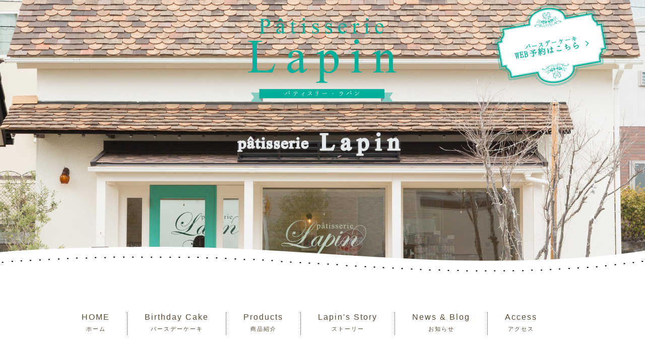

--- FILE ---
content_type: text/html; charset=UTF-8
request_url: https://patisserie-lapin.jp/2021/09/17/%E6%95%AC%E8%80%81%E3%81%AE%E6%97%A5-3/
body_size: 10411
content:


<!DOCTYPE html>
<head>
<meta charset="UTF-8">

	<style>img:is([sizes="auto" i], [sizes^="auto," i]) { contain-intrinsic-size: 3000px 1500px }</style>
	
		<!-- All in One SEO 4.8.9 - aioseo.com -->
		<title>敬老の日 | 船橋市のケーキ屋 パティスリーラパン｜Patisserie Lapin</title>
	<meta name="description" content="9月20日は敬老の日👴👵 おじいちゃんおばあちゃん いつもありがとう！ですね！ &amp;" />
	<meta name="robots" content="max-image-preview:large" />
	<meta name="author" content="patisserie-lapin"/>
	<meta name="google-site-verification" content="a0u8C_6d_fEy4-_Qjes2gvivsXNHS4dHKrd9yMdH1v0" />
	<link rel="canonical" href="https://patisserie-lapin.jp/2021/09/17/%e6%95%ac%e8%80%81%e3%81%ae%e6%97%a5-3/" />
	<meta name="generator" content="All in One SEO (AIOSEO) 4.8.9" />
		<meta property="og:locale" content="ja_JP" />
		<meta property="og:site_name" content="船橋市のケーキ屋 パティスリーラパン｜Patisserie Lapin | 船橋市のケーキ屋 パティスリーラパン" />
		<meta property="og:type" content="article" />
		<meta property="og:title" content="敬老の日 | 船橋市のケーキ屋 パティスリーラパン｜Patisserie Lapin" />
		<meta property="og:description" content="9月20日は敬老の日👴👵 おじいちゃんおばあちゃん いつもありがとう！ですね！ &amp;" />
		<meta property="og:url" content="https://patisserie-lapin.jp/2021/09/17/%e6%95%ac%e8%80%81%e3%81%ae%e6%97%a5-3/" />
		<meta property="article:published_time" content="2021-09-17T03:08:27+00:00" />
		<meta property="article:modified_time" content="2021-09-17T03:08:27+00:00" />
		<meta name="twitter:card" content="summary" />
		<meta name="twitter:title" content="敬老の日 | 船橋市のケーキ屋 パティスリーラパン｜Patisserie Lapin" />
		<meta name="twitter:description" content="9月20日は敬老の日👴👵 おじいちゃんおばあちゃん いつもありがとう！ですね！ &amp;" />
		<script type="application/ld+json" class="aioseo-schema">
			{"@context":"https:\/\/schema.org","@graph":[{"@type":"Article","@id":"https:\/\/patisserie-lapin.jp\/2021\/09\/17\/%e6%95%ac%e8%80%81%e3%81%ae%e6%97%a5-3\/#article","name":"\u656c\u8001\u306e\u65e5 | \u8239\u6a4b\u5e02\u306e\u30b1\u30fc\u30ad\u5c4b \u30d1\u30c6\u30a3\u30b9\u30ea\u30fc\u30e9\u30d1\u30f3\uff5cPatisserie Lapin","headline":"\u656c\u8001\u306e\u65e5","author":{"@id":"https:\/\/patisserie-lapin.jp\/author\/patisserie-lapin\/#author"},"publisher":{"@id":"https:\/\/patisserie-lapin.jp\/#organization"},"image":{"@type":"ImageObject","url":"https:\/\/patisserie-lapin.jp\/wp-content\/uploads\/2021\/09\/IMG_20210917_115945.jpg","width":720,"height":721},"datePublished":"2021-09-17T12:08:27+09:00","dateModified":"2021-09-17T12:08:27+09:00","inLanguage":"ja","mainEntityOfPage":{"@id":"https:\/\/patisserie-lapin.jp\/2021\/09\/17\/%e6%95%ac%e8%80%81%e3%81%ae%e6%97%a5-3\/#webpage"},"isPartOf":{"@id":"https:\/\/patisserie-lapin.jp\/2021\/09\/17\/%e6%95%ac%e8%80%81%e3%81%ae%e6%97%a5-3\/#webpage"},"articleSection":"Blog"},{"@type":"BreadcrumbList","@id":"https:\/\/patisserie-lapin.jp\/2021\/09\/17\/%e6%95%ac%e8%80%81%e3%81%ae%e6%97%a5-3\/#breadcrumblist","itemListElement":[{"@type":"ListItem","@id":"https:\/\/patisserie-lapin.jp#listItem","position":1,"name":"\u30db\u30fc\u30e0","item":"https:\/\/patisserie-lapin.jp","nextItem":{"@type":"ListItem","@id":"https:\/\/patisserie-lapin.jp\/category\/blog\/#listItem","name":"Blog"}},{"@type":"ListItem","@id":"https:\/\/patisserie-lapin.jp\/category\/blog\/#listItem","position":2,"name":"Blog","item":"https:\/\/patisserie-lapin.jp\/category\/blog\/","nextItem":{"@type":"ListItem","@id":"https:\/\/patisserie-lapin.jp\/2021\/09\/17\/%e6%95%ac%e8%80%81%e3%81%ae%e6%97%a5-3\/#listItem","name":"\u656c\u8001\u306e\u65e5"},"previousItem":{"@type":"ListItem","@id":"https:\/\/patisserie-lapin.jp#listItem","name":"\u30db\u30fc\u30e0"}},{"@type":"ListItem","@id":"https:\/\/patisserie-lapin.jp\/2021\/09\/17\/%e6%95%ac%e8%80%81%e3%81%ae%e6%97%a5-3\/#listItem","position":3,"name":"\u656c\u8001\u306e\u65e5","previousItem":{"@type":"ListItem","@id":"https:\/\/patisserie-lapin.jp\/category\/blog\/#listItem","name":"Blog"}}]},{"@type":"Organization","@id":"https:\/\/patisserie-lapin.jp\/#organization","name":"\u30d1\u30c6\u30a3\u30b9\u30ea\u30fc \u30e9\u30d1\u30f3","description":"\u8239\u6a4b\u5e02\u306e\u30b1\u30fc\u30ad\u5c4b \u30d1\u30c6\u30a3\u30b9\u30ea\u30fc\u30e9\u30d1\u30f3","url":"https:\/\/patisserie-lapin.jp\/","logo":{"@type":"ImageObject","url":"https:\/\/patisserie-lapin.jp\/wp-content\/uploads\/2020\/12\/logo.png","@id":"https:\/\/patisserie-lapin.jp\/2021\/09\/17\/%e6%95%ac%e8%80%81%e3%81%ae%e6%97%a5-3\/#organizationLogo","width":546,"height":250},"image":{"@id":"https:\/\/patisserie-lapin.jp\/2021\/09\/17\/%e6%95%ac%e8%80%81%e3%81%ae%e6%97%a5-3\/#organizationLogo"}},{"@type":"Person","@id":"https:\/\/patisserie-lapin.jp\/author\/patisserie-lapin\/#author","url":"https:\/\/patisserie-lapin.jp\/author\/patisserie-lapin\/","name":"patisserie-lapin","image":{"@type":"ImageObject","@id":"https:\/\/patisserie-lapin.jp\/2021\/09\/17\/%e6%95%ac%e8%80%81%e3%81%ae%e6%97%a5-3\/#authorImage","url":"https:\/\/secure.gravatar.com\/avatar\/1493c1c3aee51722054fff3850fb35060b12cda02061ce1fe254f5ec36f070fd?s=96&d=mm&r=g","width":96,"height":96,"caption":"patisserie-lapin"}},{"@type":"WebPage","@id":"https:\/\/patisserie-lapin.jp\/2021\/09\/17\/%e6%95%ac%e8%80%81%e3%81%ae%e6%97%a5-3\/#webpage","url":"https:\/\/patisserie-lapin.jp\/2021\/09\/17\/%e6%95%ac%e8%80%81%e3%81%ae%e6%97%a5-3\/","name":"\u656c\u8001\u306e\u65e5 | \u8239\u6a4b\u5e02\u306e\u30b1\u30fc\u30ad\u5c4b \u30d1\u30c6\u30a3\u30b9\u30ea\u30fc\u30e9\u30d1\u30f3\uff5cPatisserie Lapin","description":"9\u670820\u65e5\u306f\u656c\u8001\u306e\u65e5\ud83d\udc74\ud83d\udc75 \u304a\u3058\u3044\u3061\u3083\u3093\u304a\u3070\u3042\u3061\u3083\u3093 \u3044\u3064\u3082\u3042\u308a\u304c\u3068\u3046\uff01\u3067\u3059\u306d\uff01 &","inLanguage":"ja","isPartOf":{"@id":"https:\/\/patisserie-lapin.jp\/#website"},"breadcrumb":{"@id":"https:\/\/patisserie-lapin.jp\/2021\/09\/17\/%e6%95%ac%e8%80%81%e3%81%ae%e6%97%a5-3\/#breadcrumblist"},"author":{"@id":"https:\/\/patisserie-lapin.jp\/author\/patisserie-lapin\/#author"},"creator":{"@id":"https:\/\/patisserie-lapin.jp\/author\/patisserie-lapin\/#author"},"image":{"@type":"ImageObject","url":"https:\/\/patisserie-lapin.jp\/wp-content\/uploads\/2021\/09\/IMG_20210917_115945.jpg","@id":"https:\/\/patisserie-lapin.jp\/2021\/09\/17\/%e6%95%ac%e8%80%81%e3%81%ae%e6%97%a5-3\/#mainImage","width":720,"height":721},"primaryImageOfPage":{"@id":"https:\/\/patisserie-lapin.jp\/2021\/09\/17\/%e6%95%ac%e8%80%81%e3%81%ae%e6%97%a5-3\/#mainImage"},"datePublished":"2021-09-17T12:08:27+09:00","dateModified":"2021-09-17T12:08:27+09:00"},{"@type":"WebSite","@id":"https:\/\/patisserie-lapin.jp\/#website","url":"https:\/\/patisserie-lapin.jp\/","name":"\u8239\u6a4b\u5e02\u306e\u30b1\u30fc\u30ad\u5c4b \u30d1\u30c6\u30a3\u30b9\u30ea\u30fc\u30e9\u30d1\u30f3\uff5cPatisserie Lapin","description":"\u8239\u6a4b\u5e02\u306e\u30b1\u30fc\u30ad\u5c4b \u30d1\u30c6\u30a3\u30b9\u30ea\u30fc\u30e9\u30d1\u30f3","inLanguage":"ja","publisher":{"@id":"https:\/\/patisserie-lapin.jp\/#organization"}}]}
		</script>
		<!-- All in One SEO -->

<script>var ms_grabbing_curosr = 'https://patisserie-lapin.jp/wp-content/plugins/master-slider/public/assets/css/common/grabbing.cur', ms_grab_curosr = 'https://patisserie-lapin.jp/wp-content/plugins/master-slider/public/assets/css/common/grab.cur';</script>
<meta name="generator" content="MasterSlider 3.11.0 - Responsive Touch Image Slider | avt.li/msf" />
<style type="text/css">.recentcomments a{display:inline !important;padding:0 !important;margin:0 !important;}</style><meta name="viewport" content="width=device-width,user-scalable=no,maximum-scale=1" />

<link rel="stylesheet" href="https://patisserie-lapin.jp/wp-content/themes/lapin/style.css?ver20251206235125">
<link rel="stylesheet" href="https://patisserie-lapin.jp/wp-content/themes/lapin/lapin-style.css?ver20251206235125">
<link rel="stylesheet" href="https://patisserie-lapin.jp/wp-content/themes/lapin/font-awesome/css/font-awesome.min.css">
<link rel="stylesheet" href="https://patisserie-lapin.jp/wp-content/themes/lapin/animate.css">
<link rel="shortcut icon" href="../favicon.ico" type="image/vnd.microsoft.icon">
<link rel="stylesheet" href="https://patisserie-lapin.jp/wp-content/themes/lapin/carousel/slick.css">
<link rel="stylesheet" href="https://patisserie-lapin.jp/wp-content/themes/lapin/carousel/slick-theme.css">
<link rel="stylesheet" href="https://patisserie-lapin.jp/wp-content/themes/lapin/carousel/colorbox.css" />
<link href='https://fonts.googleapis.com/css?family=Alex+Brush' rel='stylesheet' type='text/css'>

<script src="https://patisserie-lapin.jp/wp-content/themes/lapin/js/jquery-3.3.1.min.js"></script>
<script src="https://patisserie-lapin.jp/wp-content/themes/lapin/js/libs.js"></script>
<script src="https://patisserie-lapin.jp/wp-content/themes/lapin/js/sla.js"></script>
<script src="https://patisserie-lapin.jp/wp-content/themes/lapin/carousel/slick.min.js"></script>
<script src="https://patisserie-lapin.jp/wp-content/themes/lapin/carousel/jquery.colorbox.js"></script>
<script src="https://patisserie-lapin.jp/wp-content/themes/lapin/carousel/jquery.shuffle.min.js"></script>


<script>
	$(document).ready(function(){
		//Examples of how to assign the Colorbox event to elements
		$(".iframe").colorbox({iframe:true, width:"90%", height:"90%"});
		$(".inline").colorbox({inline:true, width:"90%", height:"90%"});
		$(".callbacks").colorbox({
			onOpen:function(){ alert('onOpen: colorbox is about to open'); },
			onLoad:function(){ alert('onLoad: colorbox has started to load the targeted content'); },
			onComplete:function(){ alert('onComplete: colorbox has displayed the loaded content'); },
			onCleanup:function(){ alert('onCleanup: colorbox has begun the close process'); },
			onClosed:function(){ alert('onClosed: colorbox has completely closed'); },
		});

		$('.non-retina').colorbox({rel:'group5', transition:'none'})
		$('.retina').colorbox({rel:'group5', transition:'none', retinaImage:true, retinaUrl:true});
		
		//Example of preserving a JavaScript event for inline calls.
		$("#click").click(function(){ 
			$('#click').css({"background-color":"#f00", "color":"#fff", "cursor":"inherit"}).text("Open this window again and this message will still be here.");
			return false;
		});
	});
</script>


<script>
(function($){
	$(function() {
		$('#sort li').on('click', function() {
			var $this = $(this),
			$grid = $('#itemList');
			$('#sort .active').removeClass('active');
			$this.addClass('active');
			$grid.shuffle($this.data('group'));
		});
		$('#itemList').shuffle({
			group: 'all',
			speed: 400,
			easing: 'ease-in-out'
		});
	});
})(jQuery);
</script>
<script type="text/javascript">
$(document).ready(function(){
        $('.prodact-cat:first').show();
    $('#sort li:first').addClass('active');

    $('#sort li').click(function() {
        $('#sort li').removeClass('active');
        $(this).addClass('active');
        $('.prodact-cat').hide();

        $($(this).find('a').attr('href')).fadeIn();
        return false;
    });
});
</script>


</head>


<body id="%e6%95%ac%e8%80%81%e3%81%ae%e6%97%a5-3">
<header class="top-header02">
<div class="top-header02-bg %e6%95%ac%e8%80%81%e3%81%ae%e6%97%a5-3-bg">
<div class="inner p-r">
<div class="top-logo02"><img src="https://patisserie-lapin.jp/wp-content/themes/lapin/images/lapin_logo01.svg"  alt="パティスリー・ラパン｜Pâtisserie Lapin" width="100%"></div>
<div class="header-info02">
<h4><a href="https://patisserie-lapin.jp/birthday-cake/"><span class="font10">バースデーケーキ</span>WEB予約はこちら ></a></h4>

</div></div>
<div class="clear"></div>
</div>
</header>

<div class="top-navi">
<div class="lapin_bg_h">　</div>
<!---------------------NAVI-------------------->
<div class="lapin_bg">
<div class="inner">
<nav id="top-menu">

<ul id="dropmenu">
  <li class="home"><a href="https://patisserie-lapin.jp/">HOME<span>ホーム</span></a></li>
  <li class="birthday-cake"><a href="https://patisserie-lapin.jp/birthday-cake">Birthday Cake<span>バースデーケーキ</span></a></li>
  <li class="prodacts"><a href="https://patisserie-lapin.jp/prodacts">Products<span>商品紹介</span></a></li>
  <li class="story"><a href="https://patisserie-lapin.jp/story">Lapin's Story<br><span>ストーリー</span></a></li>
  <li class="blog"><a href="https://patisserie-lapin.jp/blog">News & Blog<br><span>お知らせ</span></a>
    <ul>
      <li><a href="https://patisserie-lapin.jp/category/news">お知らせ</a></li>
      <li><a href="https://patisserie-lapin.jp/category/blog">ブログ</a></li>
    </ul>
  </li>
  <li class="access"><a href="https://patisserie-lapin.jp/access">Access<br><span>アクセス</span></a></li>
</ul>
<div class="clear"></div>

<div id="mobi-navi">
<ul>
  <li><a class="toggle"><i class="fa fa-bars" aria-hidden="true"></i> MENU</a>
    <ul>
      <li class="home"><a href="https://patisserie-lapin.jp/">ホーム</a></li>
      <li class="birthday-cake"><a href="https://patisserie-lapin.jp/birthday-cake">バースデーケーキ</a></li>
      <li class="prodacts"><a href="https://patisserie-lapin.jp/prodacts">商品紹介</a></li>
      <li class="story"><a href="https://patisserie-lapin.jp/story">ストーリー</a></li>
      <li class="news"><a href="https://patisserie-lapin.jp/news">お知らせ</a></li>
      <li class="blog"><a href="https://patisserie-lapin.jp/blog">ブログ</a></li>
      <li class="access"><a href="https://patisserie-lapin.jp/access">アクセス</a></li>
    </ul>
  </li>
</ul>

</div>
</nav>
<!---------------------NAVI-------------------->




</div></div>


<div class="lapin_bg_f">　</div><!--lapin_bg-->
</div>
<!-------------------ここから本文-------------------------------->
<div class="space" style="height: 100px;">.</div>

<div id="main">
<div class="inner">
<!-- InstanceBeginEditable name="HTML Area" -->
<div id="main_aria" class="f-l w-65p">
<div class="pen">
<h4 class="f-size20">敬老の日</h4>
<span class="ymd">2021.09.17</span>　<span class="cat-box"><a href=https://patisserie-lapin.jp/category/blog/>Blog</a></span>
<div class="space" style="height: 15px;">.</div>
</div>
<div cass="w-100p" style="border-top:dotted 1px #000;"></div>
<div class="space" style="height: 30px;">.</div>

													
						<img width="720" height="721" src="https://patisserie-lapin.jp/wp-content/uploads/2021/09/IMG_20210917_115945.jpg" class="attachment-post-thumbnail size-post-thumbnail wp-post-image" alt="" decoding="async" fetchpriority="high" srcset="https://patisserie-lapin.jp/wp-content/uploads/2021/09/IMG_20210917_115945.jpg 720w, https://patisserie-lapin.jp/wp-content/uploads/2021/09/IMG_20210917_115945-300x300.jpg 300w, https://patisserie-lapin.jp/wp-content/uploads/2021/09/IMG_20210917_115945-150x150.jpg 150w" sizes="(max-width: 720px) 100vw, 720px" />						
						<p style="text-align: left;">
<p>&nbsp;</p>
<p>9月20日は敬老の日👴👵</p>
<p>&nbsp;</p>
<p>おじいちゃんおばあちゃん</p>
<p>いつもありがとう！ですね！</p>
<p>&nbsp;</p>
<p>たまには“和”なラッピングもかわいいです🐰</p>
<p>&nbsp;</p>
<p><a href="https://patisserie-lapin.jp/wp-content/uploads/2021/09/IMG_20210917_115945.jpg"><img decoding="async" class="alignnone size-medium wp-image-5280" src="https://patisserie-lapin.jp/wp-content/uploads/2021/09/IMG_20210917_115945-300x300.jpg" alt="" width="300" height="300" srcset="https://patisserie-lapin.jp/wp-content/uploads/2021/09/IMG_20210917_115945-300x300.jpg 300w, https://patisserie-lapin.jp/wp-content/uploads/2021/09/IMG_20210917_115945-150x150.jpg 150w, https://patisserie-lapin.jp/wp-content/uploads/2021/09/IMG_20210917_115945.jpg 720w" sizes="(max-width: 300px) 100vw, 300px" /></a></p>
<p>&nbsp;</p>
<p>&nbsp;</p>
<p>&nbsp;</p>
<div class="space" style="height: 50px;">.</div>
					
				
<div cass="w-100p" style="border-top:dotted 1px #000;"></div>
<div class="w-100p textcenter f-size16">関連記事 </div>
<div cass="w-100p" style="border-top:dotted 1px #000;"></div>
				<!-------------------------------------------------------------- 
お知らせ 
---------------------------------------------------------------->
<div class="kanren">


        



<!--サムネイル画像-->
<section class="f-l w-25p" style="margin:15px 0;">
<a href="https://patisserie-lapin.jp/2025/11/01/%e3%82%af%e3%83%aa%e3%82%b9%e3%83%9e%e3%82%b9%e3%82%b1%e3%83%bc%e3%82%ad2025/"><img width="120" height="170" src="https://patisserie-lapin.jp/wp-content/uploads/2025/11/White-Elegant-Christmas-Dinner-Menu.png" class="attachment-130x170 size-130x170 wp-post-image" alt="" decoding="async" loading="lazy" srcset="https://patisserie-lapin.jp/wp-content/uploads/2025/11/White-Elegant-Christmas-Dinner-Menu.png 1415w, https://patisserie-lapin.jp/wp-content/uploads/2025/11/White-Elegant-Christmas-Dinner-Menu-212x300.png 212w, https://patisserie-lapin.jp/wp-content/uploads/2025/11/White-Elegant-Christmas-Dinner-Menu-724x1024.png 724w, https://patisserie-lapin.jp/wp-content/uploads/2025/11/White-Elegant-Christmas-Dinner-Menu-768x1086.png 768w, https://patisserie-lapin.jp/wp-content/uploads/2025/11/White-Elegant-Christmas-Dinner-Menu-1087x1536.png 1087w" sizes="auto, (max-width: 120px) 100vw, 120px" />	</a>
</section>

<!--記事タイトル-->
<section class="f-r w-75p" style="margin:15px 0;">
<div class="arc02-text-inn">
<a href="https://patisserie-lapin.jp/2025/11/01/%e3%82%af%e3%83%aa%e3%82%b9%e3%83%9e%e3%82%b9%e3%82%b1%e3%83%bc%e3%82%ad2025/"><h4 class="f-size20">クリスマスケーキ2025</h4></a>
<span class="ymd">2025.11.01</span>　<span class="cat-box"><a href=https://patisserie-lapin.jp/category/blog/>Blog</a></span>
<div class="space" style="height: 10px;">　.</div>
<p><a href="https://patisserie-lapin.jp/2025/11/01/%e3%82%af%e3%83%aa%e3%82%b9%e3%83%9e%e3%82%b9%e3%82%b1%e3%83%bc%e3%82%ad2025/">&nbsp;



&nbsp;

ご予約お待ちしております🎄...続きを読む</a></p>
</section>
<div class="clear"></div>
<div class="w-100p" style="border-bottom:dotted 1px #000;"></div>

<!--新着一覧終了-->





      



<!--サムネイル画像-->
<section class="f-l w-25p" style="margin:15px 0;">
<a href="https://patisserie-lapin.jp/2025/06/20/%e3%83%a1%e3%83%ad%e3%83%b3%e3%81%ae%e3%83%87%e3%82%b3%e3%83%ac%e3%83%bc%e3%82%b7%e3%83%a7%e3%83%b3-2/"><img width="130" height="163" src="https://patisserie-lapin.jp/wp-content/uploads/2025/06/melon.png" class="attachment-130x170 size-130x170 wp-post-image" alt="" decoding="async" loading="lazy" srcset="https://patisserie-lapin.jp/wp-content/uploads/2025/06/melon.png 1080w, https://patisserie-lapin.jp/wp-content/uploads/2025/06/melon-240x300.png 240w, https://patisserie-lapin.jp/wp-content/uploads/2025/06/melon-819x1024.png 819w, https://patisserie-lapin.jp/wp-content/uploads/2025/06/melon-768x960.png 768w" sizes="auto, (max-width: 130px) 100vw, 130px" />	</a>
</section>

<!--記事タイトル-->
<section class="f-r w-75p" style="margin:15px 0;">
<div class="arc02-text-inn">
<a href="https://patisserie-lapin.jp/2025/06/20/%e3%83%a1%e3%83%ad%e3%83%b3%e3%81%ae%e3%83%87%e3%82%b3%e3%83%ac%e3%83%bc%e3%82%b7%e3%83%a7%e3%83%b3-2/"><h4 class="f-size20">メロンのデコレーション</h4></a>
<span class="ymd">2025.06.20</span>　<span class="cat-box"><a href=https://patisserie-lapin.jp/category/blog/>Blog</a></span>
<div class="space" style="height: 10px;">　.</div>
<p><a href="https://patisserie-lapin.jp/2025/06/20/%e3%83%a1%e3%83%ad%e3%83%b3%e3%81%ae%e3%83%87%e3%82%b3%e3%83%ac%e3%83%bc%e3%82%b7%e3%83%a7%e3%83%b3-2/">ホームページからメロンのデコレーションが予約可能になりました！

苺の時期も終わり、外国産に切り替わっております。

その...続きを読む</a></p>
</section>
<div class="clear"></div>
<div class="w-100p" style="border-bottom:dotted 1px #000;"></div>

<!--新着一覧終了-->





      



<!--サムネイル画像-->
<section class="f-l w-25p" style="margin:15px 0;">
<a href="https://patisserie-lapin.jp/2025/05/05/%e6%af%8d%e3%81%ae%e6%97%a5%e3%83%87%e3%82%b3%e3%83%ac%e3%83%bc%e3%82%b7%e3%83%a7%e3%83%b3/"><img width="130" height="163" src="https://patisserie-lapin.jp/wp-content/uploads/2025/05/母の日デコレーション.png" class="attachment-130x170 size-130x170 wp-post-image" alt="" decoding="async" loading="lazy" srcset="https://patisserie-lapin.jp/wp-content/uploads/2025/05/母の日デコレーション.png 1080w, https://patisserie-lapin.jp/wp-content/uploads/2025/05/母の日デコレーション-240x300.png 240w, https://patisserie-lapin.jp/wp-content/uploads/2025/05/母の日デコレーション-819x1024.png 819w, https://patisserie-lapin.jp/wp-content/uploads/2025/05/母の日デコレーション-768x960.png 768w" sizes="auto, (max-width: 130px) 100vw, 130px" />	</a>
</section>

<!--記事タイトル-->
<section class="f-r w-75p" style="margin:15px 0;">
<div class="arc02-text-inn">
<a href="https://patisserie-lapin.jp/2025/05/05/%e6%af%8d%e3%81%ae%e6%97%a5%e3%83%87%e3%82%b3%e3%83%ac%e3%83%bc%e3%82%b7%e3%83%a7%e3%83%b3/"><h4 class="f-size20">母の日デコレーション</h4></a>
<span class="ymd">2025.05.05</span>　<span class="cat-box"><a href=https://patisserie-lapin.jp/category/blog/>Blog</a></span>
<div class="space" style="height: 10px;">　.</div>
<p><a href="https://patisserie-lapin.jp/2025/05/05/%e6%af%8d%e3%81%ae%e6%97%a5%e3%83%87%e3%82%b3%e3%83%ac%e3%83%bc%e3%82%b7%e3%83%a7%e3%83%b3/">&nbsp;



&nbsp;

チョコに変更可能で

4号3800円（税込）〜

&nbsp;

店頭...続きを読む</a></p>
</section>
<div class="clear"></div>
<div class="w-100p" style="border-bottom:dotted 1px #000;"></div>

<!--新着一覧終了-->





      



<!--サムネイル画像-->
<section class="f-l w-25p" style="margin:15px 0;">
<a href="https://patisserie-lapin.jp/2025/04/24/%e3%81%93%e3%81%a9%e3%82%82%e3%81%ae%e6%97%a5%e3%82%b1%e3%83%bc%e3%82%ad-2/"><img width="96" height="170" src="https://patisserie-lapin.jp/wp-content/uploads/2025/04/Childrens-day-2.png" class="attachment-130x170 size-130x170 wp-post-image" alt="" decoding="async" loading="lazy" srcset="https://patisserie-lapin.jp/wp-content/uploads/2025/04/Childrens-day-2.png 1080w, https://patisserie-lapin.jp/wp-content/uploads/2025/04/Childrens-day-2-169x300.png 169w, https://patisserie-lapin.jp/wp-content/uploads/2025/04/Childrens-day-2-576x1024.png 576w, https://patisserie-lapin.jp/wp-content/uploads/2025/04/Childrens-day-2-768x1365.png 768w, https://patisserie-lapin.jp/wp-content/uploads/2025/04/Childrens-day-2-864x1536.png 864w" sizes="auto, (max-width: 96px) 100vw, 96px" />	</a>
</section>

<!--記事タイトル-->
<section class="f-r w-75p" style="margin:15px 0;">
<div class="arc02-text-inn">
<a href="https://patisserie-lapin.jp/2025/04/24/%e3%81%93%e3%81%a9%e3%82%82%e3%81%ae%e6%97%a5%e3%82%b1%e3%83%bc%e3%82%ad-2/"><h4 class="f-size20">こどもの日ケーキ</h4></a>
<span class="ymd">2025.04.24</span>　<span class="cat-box"><a href=https://patisserie-lapin.jp/category/blog/>Blog</a></span>
<div class="space" style="height: 10px;">　.</div>
<p><a href="https://patisserie-lapin.jp/2025/04/24/%e3%81%93%e3%81%a9%e3%82%82%e3%81%ae%e6%97%a5%e3%82%b1%e3%83%bc%e3%82%ad-2/">&nbsp;

...続きを読む</a></p>
</section>
<div class="clear"></div>
<div class="w-100p" style="border-bottom:dotted 1px #000;"></div>

<!--新着一覧終了-->





      



<!--サムネイル画像-->
<section class="f-l w-25p" style="margin:15px 0;">
<a href="https://patisserie-lapin.jp/2025/02/21/%e3%81%b2%e3%81%aa%e3%81%be%e3%81%a4%e3%82%8a%e3%83%87%e3%82%b3%e3%83%ac%e3%83%bc%e3%82%b7%e3%83%a7%e3%83%b32025/"><img width="120" height="170" src="https://patisserie-lapin.jp/wp-content/uploads/2025/02/IMG_0296.png" class="attachment-130x170 size-130x170 wp-post-image" alt="" decoding="async" loading="lazy" srcset="https://patisserie-lapin.jp/wp-content/uploads/2025/02/IMG_0296.png 1415w, https://patisserie-lapin.jp/wp-content/uploads/2025/02/IMG_0296-212x300.png 212w, https://patisserie-lapin.jp/wp-content/uploads/2025/02/IMG_0296-724x1024.png 724w, https://patisserie-lapin.jp/wp-content/uploads/2025/02/IMG_0296-768x1086.png 768w, https://patisserie-lapin.jp/wp-content/uploads/2025/02/IMG_0296-1087x1536.png 1087w" sizes="auto, (max-width: 120px) 100vw, 120px" />	</a>
</section>

<!--記事タイトル-->
<section class="f-r w-75p" style="margin:15px 0;">
<div class="arc02-text-inn">
<a href="https://patisserie-lapin.jp/2025/02/21/%e3%81%b2%e3%81%aa%e3%81%be%e3%81%a4%e3%82%8a%e3%83%87%e3%82%b3%e3%83%ac%e3%83%bc%e3%82%b7%e3%83%a7%e3%83%b32025/"><h4 class="f-size20">ひなまつりデコレーション2025</h4></a>
<span class="ymd">2025.02.21</span>　<span class="cat-box"><a href=https://patisserie-lapin.jp/category/blog/>Blog</a></span>
<div class="space" style="height: 10px;">　.</div>
<p><a href="https://patisserie-lapin.jp/2025/02/21/%e3%81%b2%e3%81%aa%e3%81%be%e3%81%a4%e3%82%8a%e3%83%87%e3%82%b3%e3%83%ac%e3%83%bc%e3%82%b7%e3%83%a7%e3%83%b32025/">&nbsp;



&nbsp;

ひなまつりデコレーションのご予約を
店頭またはお電話にて承ります！

お引き...続きを読む</a></p>
</section>
<div class="clear"></div>
<div class="w-100p" style="border-bottom:dotted 1px #000;"></div>

<!--新着一覧終了-->





    
  
</div>
</div>
<div class="f-r w-30p">
<div id="side_aria">

<!---------------------------------------------------------------->
<h5 class="obi03">カテゴリー一覧</h5>
<div style="margin: 5px 0;">
<p><a href="https://patisserie-lapin.jp/category/news/">News</a></p>
</div>
<div class="w-100p" style="border-bottom:dotted 1px #000;"></div>
<div style="margin: 5px 0;">
<p><a href="https://patisserie-lapin.jp/category/cake/%e3%82%af%e3%83%aa%e3%82%b9%e3%83%9e%e3%82%b9/">クリスマス</a></p>
</div>
<div class="w-100p" style="border-bottom:dotted 1px #000;"></div>
<div style="margin: 5px 0;">
<p><a href="https://patisserie-lapin.jp/category/blog/">Blog</a></p>
</div>
<div class="w-100p" style="border-bottom:dotted 1px #000;"></div>



<!-- 忘れずにリセットする必要がある -->


<!---------------------------------------------------------------->
<br>
<br>
<h5 class="obi03"> 最近の投稿</h5>
<ul class="side-blog-new">
<li><a title="クリスマスケーキ2025" href="https://patisserie-lapin.jp/2025/11/01/%e3%82%af%e3%83%aa%e3%82%b9%e3%83%9e%e3%82%b9%e3%82%b1%e3%83%bc%e3%82%ad2025/">クリスマスケーキ2025</a></li>
<li><a title="メロンのデコレーション" href="https://patisserie-lapin.jp/2025/06/20/%e3%83%a1%e3%83%ad%e3%83%b3%e3%81%ae%e3%83%87%e3%82%b3%e3%83%ac%e3%83%bc%e3%82%b7%e3%83%a7%e3%83%b3-2/">メロンのデコレーション</a></li>
<li><a title="母の日デコレーション" href="https://patisserie-lapin.jp/2025/05/05/%e6%af%8d%e3%81%ae%e6%97%a5%e3%83%87%e3%82%b3%e3%83%ac%e3%83%bc%e3%82%b7%e3%83%a7%e3%83%b3/">母の日デコレーション</a></li>
<li><a title="こどもの日ケーキ" href="https://patisserie-lapin.jp/2025/04/24/%e3%81%93%e3%81%a9%e3%82%82%e3%81%ae%e6%97%a5%e3%82%b1%e3%83%bc%e3%82%ad-2/">こどもの日ケーキ</a></li>
<li><a title="ひなまつりデコレーション2025" href="https://patisserie-lapin.jp/2025/02/21/%e3%81%b2%e3%81%aa%e3%81%be%e3%81%a4%e3%82%8a%e3%83%87%e3%82%b3%e3%83%ac%e3%83%bc%e3%82%b7%e3%83%a7%e3%83%b32025/">ひなまつりデコレーション2025</a></li>
<li><a title="苺のエクレア" href="https://patisserie-lapin.jp/2025/01/04/%e8%8b%ba%e3%81%ae%e3%82%a8%e3%82%af%e3%83%ac%e3%82%a2/">苺のエクレア</a></li>
<li><a title="お年賀ギフト" href="https://patisserie-lapin.jp/2024/12/27/%e3%81%8a%e5%b9%b4%e8%b3%80%e3%82%ae%e3%83%95%e3%83%88-3/">お年賀ギフト</a></li>
<li><a title="クリスマス予約状況" href="https://patisserie-lapin.jp/2024/12/14/%e3%82%af%e3%83%aa%e3%82%b9%e3%83%9e%e3%82%b9%e4%ba%88%e7%b4%84%e7%8a%b6%e6%b3%81-2/">クリスマス予約状況</a></li>
</ul>


<!---------------------------------------------------------------->


</div><!--side_aria--></div>
<!-- InstanceEndEditable -->
<div class="clear"></div>

</div>

<div id="side"></div>
</div>

<div class="space" style="height: 50px;"></div>
<div class="footer-page">
<div class="inner p-r">
<div class="w-100p">
<!-おしらせ->
<div class="footer-news">

<div class="footer-news-inn">

<div class="f-l cal1-2">
<h3>News</h3>
<b>お知らせ</b>
<div class="space" style="height: 15px;"></div>
<div id="news02" class="clearfix">
<dl>
		
    <dt>2025-11-23</dt>
    <dd><span><a href="https://patisserie-lapin.jp/category/news/" rel="category tag">News</a></span><a href="https://patisserie-lapin.jp/2025/11/23/12%e6%9c%88%e3%81%ae%e3%81%8a%e4%bc%91%e3%81%bf%e3%81%ae%e3%81%8a%e7%9f%a5%e3%82%89%e3%81%9b-8/">
12月のお休みのお知らせ		</a>
	</dd>
 	
    <dt>2025-10-25</dt>
    <dd><span><a href="https://patisserie-lapin.jp/category/news/" rel="category tag">News</a></span><a href="https://patisserie-lapin.jp/2025/10/25/11%e6%9c%88%e3%81%ae%e3%81%8a%e4%bc%91%e3%81%bf%e3%81%ae%e3%81%8a%e7%9f%a5%e3%82%89%e3%81%9b-7/">
11月のお休みのお知らせ		</a>
	</dd>
 	
    <dt>2025-09-26</dt>
    <dd><span><a href="https://patisserie-lapin.jp/category/news/" rel="category tag">News</a></span><a href="https://patisserie-lapin.jp/2025/09/26/10%e6%9c%88%e3%81%ae%e3%81%8a%e4%bc%91%e3%81%bf%e3%81%ae%e3%81%8a%e7%9f%a5%e3%82%89%e3%81%9b-8/">
10月のお休みのお知らせ		</a>
	</dd>
 	
    <dt>2025-08-23</dt>
    <dd><span><a href="https://patisserie-lapin.jp/category/news/" rel="category tag">News</a></span><a href="https://patisserie-lapin.jp/2025/08/23/9%e6%9c%88%e3%81%ae%e3%81%8a%e4%bc%91%e3%81%bf%e3%81%ae%e3%81%8a%e7%9f%a5%e3%82%89%e3%81%9b-8/">
9月のお休みのお知らせ		</a>
	</dd>
 	
    <dt>2025-07-21</dt>
    <dd><span><a href="https://patisserie-lapin.jp/category/news/" rel="category tag">News</a></span><a href="https://patisserie-lapin.jp/2025/07/21/8%e6%9c%88%e3%81%ae%e3%81%8a%e4%bc%91%e3%81%bf%e3%81%ae%e3%81%8a%e7%9f%a5%e3%82%89%e3%81%9b-8/">
8月のお休みのお知らせ		</a>
	</dd>
 	
    <dt>2025-06-21</dt>
    <dd><span><a href="https://patisserie-lapin.jp/category/news/" rel="category tag">News</a></span><a href="https://patisserie-lapin.jp/2025/06/21/7%e6%9c%88%e3%81%ae%e3%81%8a%e4%bc%91%e3%81%bf%e3%81%ae%e3%81%8a%e7%9f%a5%e3%82%89%e3%81%9b-8/">
7月のお休みのお知らせ		</a>
	</dd>
 	
    <dt>2025-05-22</dt>
    <dd><span><a href="https://patisserie-lapin.jp/category/news/" rel="category tag">News</a></span><a href="https://patisserie-lapin.jp/2025/05/22/6%e6%9c%88%e3%81%ae%e3%81%8a%e4%bc%91%e3%81%bf%e3%81%ae%e3%81%8a%e7%9f%a5%e3%82%89%e3%81%9b-9/">
6月のお休みのお知らせ		</a>
	</dd>
    	
</dl>
<div class="clear" style="height: 20px;">　</div>
</div>
</div>


<div class="f-r cal1-2">

<h3>Blog</h3>
<b>ブログ</b>
<div class="space" style="height: 15px;"></div>
<div id="news02" class="clearfix">
<dl>
		
    <dt>2025-11-01</dt>
    <dd><span><a href="https://patisserie-lapin.jp/category/blog/" rel="category tag">Blog</a></span><a href="https://patisserie-lapin.jp/2025/11/01/%e3%82%af%e3%83%aa%e3%82%b9%e3%83%9e%e3%82%b9%e3%82%b1%e3%83%bc%e3%82%ad2025/">
クリスマスケーキ2025		</a>
	</dd>
 	
    <dt>2025-06-20</dt>
    <dd><span><a href="https://patisserie-lapin.jp/category/blog/" rel="category tag">Blog</a></span><a href="https://patisserie-lapin.jp/2025/06/20/%e3%83%a1%e3%83%ad%e3%83%b3%e3%81%ae%e3%83%87%e3%82%b3%e3%83%ac%e3%83%bc%e3%82%b7%e3%83%a7%e3%83%b3-2/">
メロンのデコレーション		</a>
	</dd>
 	
    <dt>2025-05-05</dt>
    <dd><span><a href="https://patisserie-lapin.jp/category/blog/" rel="category tag">Blog</a></span><a href="https://patisserie-lapin.jp/2025/05/05/%e6%af%8d%e3%81%ae%e6%97%a5%e3%83%87%e3%82%b3%e3%83%ac%e3%83%bc%e3%82%b7%e3%83%a7%e3%83%b3/">
母の日デコレーション		</a>
	</dd>
 	
    <dt>2025-04-24</dt>
    <dd><span><a href="https://patisserie-lapin.jp/category/blog/" rel="category tag">Blog</a></span><a href="https://patisserie-lapin.jp/2025/04/24/%e3%81%93%e3%81%a9%e3%82%82%e3%81%ae%e6%97%a5%e3%82%b1%e3%83%bc%e3%82%ad-2/">
こどもの日ケーキ		</a>
	</dd>
 	
    <dt>2025-02-21</dt>
    <dd><span><a href="https://patisserie-lapin.jp/category/blog/" rel="category tag">Blog</a></span><a href="https://patisserie-lapin.jp/2025/02/21/%e3%81%b2%e3%81%aa%e3%81%be%e3%81%a4%e3%82%8a%e3%83%87%e3%82%b3%e3%83%ac%e3%83%bc%e3%82%b7%e3%83%a7%e3%83%b32025/">
ひなまつりデコレーション…		</a>
	</dd>
 	
    <dt>2025-01-04</dt>
    <dd><span><a href="https://patisserie-lapin.jp/category/blog/" rel="category tag">Blog</a></span><a href="https://patisserie-lapin.jp/2025/01/04/%e8%8b%ba%e3%81%ae%e3%82%a8%e3%82%af%e3%83%ac%e3%82%a2/">
苺のエクレア		</a>
	</dd>
 	
    <dt>2024-12-27</dt>
    <dd><span><a href="https://patisserie-lapin.jp/category/blog/" rel="category tag">Blog</a></span><a href="https://patisserie-lapin.jp/2024/12/27/%e3%81%8a%e5%b9%b4%e8%b3%80%e3%82%ae%e3%83%95%e3%83%88-3/">
お年賀ギフト		</a>
	</dd>
    	

</dl>
</div>
</div>

<div class="clear" style="height: 10px;"></div>
</div>
</div>
<!-おしらせEND->
</div>
<div class="news-hata"><img src="https://patisserie-lapin.jp/wp-content/themes/lapin/images/news-hata.png"  alt="パティスリー・ラパン｜Pâtisserie Lapin"></div>
</div><!--inner end-->
<div class="clear"></div>



<footer>
<div class="lapin03_bg_h">　</div>
<div style="background:#00B09A; margin-top:-10px;">


<div class="inner">
<div class="footer-logo">
<img src="https://patisserie-lapin.jp/wp-content/themes/lapin/images/footer_logo.svg"  alt="パティスリー・ラパン｜Pâtisserie Lapin" width="100%">

</div>    
<div class="footer-info">
<div class="space" style="height:30px;">　</div>
<h4 style="letter-spacing:2px;"><i class="fa fa-phone" aria-hidden="true"></i>047-462-4030</h4>
〒274-0060  千葉県船橋市坪井東2-14-25<br>OPEN 10:00〜17:00　定休日：月/火
<div class="clear"></div>
    <ul>
      <li class="home"><a href="https://patisserie-lapin.jp/">ホーム</a></li>
      <li class="birthday-cake"><a href="https://patisserie-lapin.jp/birthday-cake">バースデーケーキ</a></li>
      <li class="prodacts"><a href="https://patisserie-lapin.jp/prodacts">商品紹介</a></li>
      <li class="story"><a href="https://patisserie-lapin.jp/story">ストーリー</a></li>
      <li class="news"><a href="https://patisserie-lapin.jp/news">お知らせ</a></li>
      <li class="blog"><a href="https://patisserie-lapin.jp/blog">ブログ</a></li>
      <li class="access"><a href="https://patisserie-lapin.jp/access">アクセス</a></li>
    </ul>
</div>
<div class="clear"></div>
<p class="copyright f-size11" style="color:#fff;">Copyright <script type="text/javascript" language="JavaScript">
<!--
TYnow = new Date();document.write( TYnow.getFullYear() );
// -->
</script> "patisserie lapin" All Rights Reserved.</p>    
<div class="space" style="height: 10px;">&nbsp;</div>

</div>
</div>
</footer><!--footer-->
    <script type="speculationrules">
{"prefetch":[{"source":"document","where":{"and":[{"href_matches":"\/*"},{"not":{"href_matches":["\/wp-*.php","\/wp-admin\/*","\/wp-content\/uploads\/*","\/wp-content\/*","\/wp-content\/plugins\/*","\/wp-content\/themes\/lapin\/*","\/*\\?(.+)"]}},{"not":{"selector_matches":"a[rel~=\"nofollow\"]"}},{"not":{"selector_matches":".no-prefetch, .no-prefetch a"}}]},"eagerness":"conservative"}]}
</script>
<script type="text/javascript">
  if(jQuery('.wpcf7').length){　//formのclassが存在するか判定
    var wpcf7Elm = document.querySelector( '.wpcf7' );
    wpcf7Elm.addEventListener( 'wpcf7mailsent', function( event ) {
     location.replace('https://patisserie-lapin.jp/thanks/');
   }, false );
  }
</script>
<link rel='stylesheet' id='wp-block-library-css' href='https://patisserie-lapin.jp/wp-includes/css/dist/block-library/style.min.css?ver=6.8.3' type='text/css' media='all' />
<style id='classic-theme-styles-inline-css' type='text/css'>
/*! This file is auto-generated */
.wp-block-button__link{color:#fff;background-color:#32373c;border-radius:9999px;box-shadow:none;text-decoration:none;padding:calc(.667em + 2px) calc(1.333em + 2px);font-size:1.125em}.wp-block-file__button{background:#32373c;color:#fff;text-decoration:none}
</style>
<style id='global-styles-inline-css' type='text/css'>
:root{--wp--preset--aspect-ratio--square: 1;--wp--preset--aspect-ratio--4-3: 4/3;--wp--preset--aspect-ratio--3-4: 3/4;--wp--preset--aspect-ratio--3-2: 3/2;--wp--preset--aspect-ratio--2-3: 2/3;--wp--preset--aspect-ratio--16-9: 16/9;--wp--preset--aspect-ratio--9-16: 9/16;--wp--preset--color--black: #000000;--wp--preset--color--cyan-bluish-gray: #abb8c3;--wp--preset--color--white: #ffffff;--wp--preset--color--pale-pink: #f78da7;--wp--preset--color--vivid-red: #cf2e2e;--wp--preset--color--luminous-vivid-orange: #ff6900;--wp--preset--color--luminous-vivid-amber: #fcb900;--wp--preset--color--light-green-cyan: #7bdcb5;--wp--preset--color--vivid-green-cyan: #00d084;--wp--preset--color--pale-cyan-blue: #8ed1fc;--wp--preset--color--vivid-cyan-blue: #0693e3;--wp--preset--color--vivid-purple: #9b51e0;--wp--preset--gradient--vivid-cyan-blue-to-vivid-purple: linear-gradient(135deg,rgba(6,147,227,1) 0%,rgb(155,81,224) 100%);--wp--preset--gradient--light-green-cyan-to-vivid-green-cyan: linear-gradient(135deg,rgb(122,220,180) 0%,rgb(0,208,130) 100%);--wp--preset--gradient--luminous-vivid-amber-to-luminous-vivid-orange: linear-gradient(135deg,rgba(252,185,0,1) 0%,rgba(255,105,0,1) 100%);--wp--preset--gradient--luminous-vivid-orange-to-vivid-red: linear-gradient(135deg,rgba(255,105,0,1) 0%,rgb(207,46,46) 100%);--wp--preset--gradient--very-light-gray-to-cyan-bluish-gray: linear-gradient(135deg,rgb(238,238,238) 0%,rgb(169,184,195) 100%);--wp--preset--gradient--cool-to-warm-spectrum: linear-gradient(135deg,rgb(74,234,220) 0%,rgb(151,120,209) 20%,rgb(207,42,186) 40%,rgb(238,44,130) 60%,rgb(251,105,98) 80%,rgb(254,248,76) 100%);--wp--preset--gradient--blush-light-purple: linear-gradient(135deg,rgb(255,206,236) 0%,rgb(152,150,240) 100%);--wp--preset--gradient--blush-bordeaux: linear-gradient(135deg,rgb(254,205,165) 0%,rgb(254,45,45) 50%,rgb(107,0,62) 100%);--wp--preset--gradient--luminous-dusk: linear-gradient(135deg,rgb(255,203,112) 0%,rgb(199,81,192) 50%,rgb(65,88,208) 100%);--wp--preset--gradient--pale-ocean: linear-gradient(135deg,rgb(255,245,203) 0%,rgb(182,227,212) 50%,rgb(51,167,181) 100%);--wp--preset--gradient--electric-grass: linear-gradient(135deg,rgb(202,248,128) 0%,rgb(113,206,126) 100%);--wp--preset--gradient--midnight: linear-gradient(135deg,rgb(2,3,129) 0%,rgb(40,116,252) 100%);--wp--preset--font-size--small: 13px;--wp--preset--font-size--medium: 20px;--wp--preset--font-size--large: 36px;--wp--preset--font-size--x-large: 42px;--wp--preset--spacing--20: 0.44rem;--wp--preset--spacing--30: 0.67rem;--wp--preset--spacing--40: 1rem;--wp--preset--spacing--50: 1.5rem;--wp--preset--spacing--60: 2.25rem;--wp--preset--spacing--70: 3.38rem;--wp--preset--spacing--80: 5.06rem;--wp--preset--shadow--natural: 6px 6px 9px rgba(0, 0, 0, 0.2);--wp--preset--shadow--deep: 12px 12px 50px rgba(0, 0, 0, 0.4);--wp--preset--shadow--sharp: 6px 6px 0px rgba(0, 0, 0, 0.2);--wp--preset--shadow--outlined: 6px 6px 0px -3px rgba(255, 255, 255, 1), 6px 6px rgba(0, 0, 0, 1);--wp--preset--shadow--crisp: 6px 6px 0px rgba(0, 0, 0, 1);}:where(.is-layout-flex){gap: 0.5em;}:where(.is-layout-grid){gap: 0.5em;}body .is-layout-flex{display: flex;}.is-layout-flex{flex-wrap: wrap;align-items: center;}.is-layout-flex > :is(*, div){margin: 0;}body .is-layout-grid{display: grid;}.is-layout-grid > :is(*, div){margin: 0;}:where(.wp-block-columns.is-layout-flex){gap: 2em;}:where(.wp-block-columns.is-layout-grid){gap: 2em;}:where(.wp-block-post-template.is-layout-flex){gap: 1.25em;}:where(.wp-block-post-template.is-layout-grid){gap: 1.25em;}.has-black-color{color: var(--wp--preset--color--black) !important;}.has-cyan-bluish-gray-color{color: var(--wp--preset--color--cyan-bluish-gray) !important;}.has-white-color{color: var(--wp--preset--color--white) !important;}.has-pale-pink-color{color: var(--wp--preset--color--pale-pink) !important;}.has-vivid-red-color{color: var(--wp--preset--color--vivid-red) !important;}.has-luminous-vivid-orange-color{color: var(--wp--preset--color--luminous-vivid-orange) !important;}.has-luminous-vivid-amber-color{color: var(--wp--preset--color--luminous-vivid-amber) !important;}.has-light-green-cyan-color{color: var(--wp--preset--color--light-green-cyan) !important;}.has-vivid-green-cyan-color{color: var(--wp--preset--color--vivid-green-cyan) !important;}.has-pale-cyan-blue-color{color: var(--wp--preset--color--pale-cyan-blue) !important;}.has-vivid-cyan-blue-color{color: var(--wp--preset--color--vivid-cyan-blue) !important;}.has-vivid-purple-color{color: var(--wp--preset--color--vivid-purple) !important;}.has-black-background-color{background-color: var(--wp--preset--color--black) !important;}.has-cyan-bluish-gray-background-color{background-color: var(--wp--preset--color--cyan-bluish-gray) !important;}.has-white-background-color{background-color: var(--wp--preset--color--white) !important;}.has-pale-pink-background-color{background-color: var(--wp--preset--color--pale-pink) !important;}.has-vivid-red-background-color{background-color: var(--wp--preset--color--vivid-red) !important;}.has-luminous-vivid-orange-background-color{background-color: var(--wp--preset--color--luminous-vivid-orange) !important;}.has-luminous-vivid-amber-background-color{background-color: var(--wp--preset--color--luminous-vivid-amber) !important;}.has-light-green-cyan-background-color{background-color: var(--wp--preset--color--light-green-cyan) !important;}.has-vivid-green-cyan-background-color{background-color: var(--wp--preset--color--vivid-green-cyan) !important;}.has-pale-cyan-blue-background-color{background-color: var(--wp--preset--color--pale-cyan-blue) !important;}.has-vivid-cyan-blue-background-color{background-color: var(--wp--preset--color--vivid-cyan-blue) !important;}.has-vivid-purple-background-color{background-color: var(--wp--preset--color--vivid-purple) !important;}.has-black-border-color{border-color: var(--wp--preset--color--black) !important;}.has-cyan-bluish-gray-border-color{border-color: var(--wp--preset--color--cyan-bluish-gray) !important;}.has-white-border-color{border-color: var(--wp--preset--color--white) !important;}.has-pale-pink-border-color{border-color: var(--wp--preset--color--pale-pink) !important;}.has-vivid-red-border-color{border-color: var(--wp--preset--color--vivid-red) !important;}.has-luminous-vivid-orange-border-color{border-color: var(--wp--preset--color--luminous-vivid-orange) !important;}.has-luminous-vivid-amber-border-color{border-color: var(--wp--preset--color--luminous-vivid-amber) !important;}.has-light-green-cyan-border-color{border-color: var(--wp--preset--color--light-green-cyan) !important;}.has-vivid-green-cyan-border-color{border-color: var(--wp--preset--color--vivid-green-cyan) !important;}.has-pale-cyan-blue-border-color{border-color: var(--wp--preset--color--pale-cyan-blue) !important;}.has-vivid-cyan-blue-border-color{border-color: var(--wp--preset--color--vivid-cyan-blue) !important;}.has-vivid-purple-border-color{border-color: var(--wp--preset--color--vivid-purple) !important;}.has-vivid-cyan-blue-to-vivid-purple-gradient-background{background: var(--wp--preset--gradient--vivid-cyan-blue-to-vivid-purple) !important;}.has-light-green-cyan-to-vivid-green-cyan-gradient-background{background: var(--wp--preset--gradient--light-green-cyan-to-vivid-green-cyan) !important;}.has-luminous-vivid-amber-to-luminous-vivid-orange-gradient-background{background: var(--wp--preset--gradient--luminous-vivid-amber-to-luminous-vivid-orange) !important;}.has-luminous-vivid-orange-to-vivid-red-gradient-background{background: var(--wp--preset--gradient--luminous-vivid-orange-to-vivid-red) !important;}.has-very-light-gray-to-cyan-bluish-gray-gradient-background{background: var(--wp--preset--gradient--very-light-gray-to-cyan-bluish-gray) !important;}.has-cool-to-warm-spectrum-gradient-background{background: var(--wp--preset--gradient--cool-to-warm-spectrum) !important;}.has-blush-light-purple-gradient-background{background: var(--wp--preset--gradient--blush-light-purple) !important;}.has-blush-bordeaux-gradient-background{background: var(--wp--preset--gradient--blush-bordeaux) !important;}.has-luminous-dusk-gradient-background{background: var(--wp--preset--gradient--luminous-dusk) !important;}.has-pale-ocean-gradient-background{background: var(--wp--preset--gradient--pale-ocean) !important;}.has-electric-grass-gradient-background{background: var(--wp--preset--gradient--electric-grass) !important;}.has-midnight-gradient-background{background: var(--wp--preset--gradient--midnight) !important;}.has-small-font-size{font-size: var(--wp--preset--font-size--small) !important;}.has-medium-font-size{font-size: var(--wp--preset--font-size--medium) !important;}.has-large-font-size{font-size: var(--wp--preset--font-size--large) !important;}.has-x-large-font-size{font-size: var(--wp--preset--font-size--x-large) !important;}
:where(.wp-block-post-template.is-layout-flex){gap: 1.25em;}:where(.wp-block-post-template.is-layout-grid){gap: 1.25em;}
:where(.wp-block-columns.is-layout-flex){gap: 2em;}:where(.wp-block-columns.is-layout-grid){gap: 2em;}
:root :where(.wp-block-pullquote){font-size: 1.5em;line-height: 1.6;}
</style>
<link rel='stylesheet' id='contact-form-7-css' href='https://patisserie-lapin.jp/wp-content/plugins/contact-form-7/includes/css/styles.css?ver=6.1.3' type='text/css' media='all' />
<link rel='stylesheet' id='msl-main-css' href='https://patisserie-lapin.jp/wp-content/plugins/master-slider/public/assets/css/masterslider.main.css?ver=3.11.0' type='text/css' media='all' />
<link rel='stylesheet' id='msl-custom-css' href='https://patisserie-lapin.jp/wp-content/uploads/master-slider/custom.css?ver=5.4' type='text/css' media='all' />
<script type="text/javascript" src="https://patisserie-lapin.jp/wp-includes/js/dist/hooks.min.js?ver=4d63a3d491d11ffd8ac6" id="wp-hooks-js"></script>
<script type="text/javascript" src="https://patisserie-lapin.jp/wp-includes/js/dist/i18n.min.js?ver=5e580eb46a90c2b997e6" id="wp-i18n-js"></script>
<script type="text/javascript" id="wp-i18n-js-after">
/* <![CDATA[ */
wp.i18n.setLocaleData( { 'text direction\u0004ltr': [ 'ltr' ] } );
/* ]]> */
</script>
<script type="text/javascript" src="https://patisserie-lapin.jp/wp-content/plugins/contact-form-7/includes/swv/js/index.js?ver=6.1.3" id="swv-js"></script>
<script type="text/javascript" id="contact-form-7-js-translations">
/* <![CDATA[ */
( function( domain, translations ) {
	var localeData = translations.locale_data[ domain ] || translations.locale_data.messages;
	localeData[""].domain = domain;
	wp.i18n.setLocaleData( localeData, domain );
} )( "contact-form-7", {"translation-revision-date":"2025-10-29 09:23:50+0000","generator":"GlotPress\/4.0.3","domain":"messages","locale_data":{"messages":{"":{"domain":"messages","plural-forms":"nplurals=1; plural=0;","lang":"ja_JP"},"This contact form is placed in the wrong place.":["\u3053\u306e\u30b3\u30f3\u30bf\u30af\u30c8\u30d5\u30a9\u30fc\u30e0\u306f\u9593\u9055\u3063\u305f\u4f4d\u7f6e\u306b\u7f6e\u304b\u308c\u3066\u3044\u307e\u3059\u3002"],"Error:":["\u30a8\u30e9\u30fc:"]}},"comment":{"reference":"includes\/js\/index.js"}} );
/* ]]> */
</script>
<script type="text/javascript" id="contact-form-7-js-before">
/* <![CDATA[ */
var wpcf7 = {
    "api": {
        "root": "https:\/\/patisserie-lapin.jp\/wp-json\/",
        "namespace": "contact-form-7\/v1"
    }
};
/* ]]> */
</script>
<script type="text/javascript" src="https://patisserie-lapin.jp/wp-content/plugins/contact-form-7/includes/js/index.js?ver=6.1.3" id="contact-form-7-js"></script>
<script type="text/javascript" src="https://www.google.com/recaptcha/api.js?render=6LcFO6gZAAAAAOxS87z8HVDEIsn3Yi9Vagh5asCC&amp;ver=3.0" id="google-recaptcha-js"></script>
<script type="text/javascript" src="https://patisserie-lapin.jp/wp-includes/js/dist/vendor/wp-polyfill.min.js?ver=3.15.0" id="wp-polyfill-js"></script>
<script type="text/javascript" id="wpcf7-recaptcha-js-before">
/* <![CDATA[ */
var wpcf7_recaptcha = {
    "sitekey": "6LcFO6gZAAAAAOxS87z8HVDEIsn3Yi9Vagh5asCC",
    "actions": {
        "homepage": "homepage",
        "contactform": "contactform"
    }
};
/* ]]> */
</script>
<script type="text/javascript" src="https://patisserie-lapin.jp/wp-content/plugins/contact-form-7/modules/recaptcha/index.js?ver=6.1.3" id="wpcf7-recaptcha-js"></script>
<script type="text/javascript" src="https://patisserie-lapin.jp/wp-includes/js/jquery/jquery.min.js?ver=3.7.1" id="jquery-core-js"></script>
<script type="text/javascript" src="https://patisserie-lapin.jp/wp-includes/js/jquery/jquery-migrate.min.js?ver=3.4.1" id="jquery-migrate-js"></script>

<script type="text/javascript" src="https://patisserie-lapin.jp/wp-content/themes/lapin/anijs.js"></script>
<script type="text/javascript">
// ACCORDION
$(function() {
    function accordion() {
        $(this).toggleClass("active").next().slideToggle(300);
    }
    $("#mobi-navi .toggle").click(accordion);
});

$(window).on("resize load" , function(){

        if( parseInt( $(window).width() ) < 740  ){
        //スマホ
          $(".hoge").colorbox({
                iframe:true,
                width:"99%",
                height:"90%",
                onComplete: function() {
                    setTimeout(function(){
                        $.colorbox.position(0);
                    },1000);
                }
           });
        } else {
          $(".hoge").colorbox({
                iframe:true,
                width:"1000",
                height:"613",
           });
        }
    });
</script>

</body>
</html>





--- FILE ---
content_type: text/html; charset=utf-8
request_url: https://www.google.com/recaptcha/api2/anchor?ar=1&k=6LcFO6gZAAAAAOxS87z8HVDEIsn3Yi9Vagh5asCC&co=aHR0cHM6Ly9wYXRpc3NlcmllLWxhcGluLmpwOjQ0Mw..&hl=en&v=TkacYOdEJbdB_JjX802TMer9&size=invisible&anchor-ms=20000&execute-ms=15000&cb=3sgmcf35aadn
body_size: 45731
content:
<!DOCTYPE HTML><html dir="ltr" lang="en"><head><meta http-equiv="Content-Type" content="text/html; charset=UTF-8">
<meta http-equiv="X-UA-Compatible" content="IE=edge">
<title>reCAPTCHA</title>
<style type="text/css">
/* cyrillic-ext */
@font-face {
  font-family: 'Roboto';
  font-style: normal;
  font-weight: 400;
  src: url(//fonts.gstatic.com/s/roboto/v18/KFOmCnqEu92Fr1Mu72xKKTU1Kvnz.woff2) format('woff2');
  unicode-range: U+0460-052F, U+1C80-1C8A, U+20B4, U+2DE0-2DFF, U+A640-A69F, U+FE2E-FE2F;
}
/* cyrillic */
@font-face {
  font-family: 'Roboto';
  font-style: normal;
  font-weight: 400;
  src: url(//fonts.gstatic.com/s/roboto/v18/KFOmCnqEu92Fr1Mu5mxKKTU1Kvnz.woff2) format('woff2');
  unicode-range: U+0301, U+0400-045F, U+0490-0491, U+04B0-04B1, U+2116;
}
/* greek-ext */
@font-face {
  font-family: 'Roboto';
  font-style: normal;
  font-weight: 400;
  src: url(//fonts.gstatic.com/s/roboto/v18/KFOmCnqEu92Fr1Mu7mxKKTU1Kvnz.woff2) format('woff2');
  unicode-range: U+1F00-1FFF;
}
/* greek */
@font-face {
  font-family: 'Roboto';
  font-style: normal;
  font-weight: 400;
  src: url(//fonts.gstatic.com/s/roboto/v18/KFOmCnqEu92Fr1Mu4WxKKTU1Kvnz.woff2) format('woff2');
  unicode-range: U+0370-0377, U+037A-037F, U+0384-038A, U+038C, U+038E-03A1, U+03A3-03FF;
}
/* vietnamese */
@font-face {
  font-family: 'Roboto';
  font-style: normal;
  font-weight: 400;
  src: url(//fonts.gstatic.com/s/roboto/v18/KFOmCnqEu92Fr1Mu7WxKKTU1Kvnz.woff2) format('woff2');
  unicode-range: U+0102-0103, U+0110-0111, U+0128-0129, U+0168-0169, U+01A0-01A1, U+01AF-01B0, U+0300-0301, U+0303-0304, U+0308-0309, U+0323, U+0329, U+1EA0-1EF9, U+20AB;
}
/* latin-ext */
@font-face {
  font-family: 'Roboto';
  font-style: normal;
  font-weight: 400;
  src: url(//fonts.gstatic.com/s/roboto/v18/KFOmCnqEu92Fr1Mu7GxKKTU1Kvnz.woff2) format('woff2');
  unicode-range: U+0100-02BA, U+02BD-02C5, U+02C7-02CC, U+02CE-02D7, U+02DD-02FF, U+0304, U+0308, U+0329, U+1D00-1DBF, U+1E00-1E9F, U+1EF2-1EFF, U+2020, U+20A0-20AB, U+20AD-20C0, U+2113, U+2C60-2C7F, U+A720-A7FF;
}
/* latin */
@font-face {
  font-family: 'Roboto';
  font-style: normal;
  font-weight: 400;
  src: url(//fonts.gstatic.com/s/roboto/v18/KFOmCnqEu92Fr1Mu4mxKKTU1Kg.woff2) format('woff2');
  unicode-range: U+0000-00FF, U+0131, U+0152-0153, U+02BB-02BC, U+02C6, U+02DA, U+02DC, U+0304, U+0308, U+0329, U+2000-206F, U+20AC, U+2122, U+2191, U+2193, U+2212, U+2215, U+FEFF, U+FFFD;
}
/* cyrillic-ext */
@font-face {
  font-family: 'Roboto';
  font-style: normal;
  font-weight: 500;
  src: url(//fonts.gstatic.com/s/roboto/v18/KFOlCnqEu92Fr1MmEU9fCRc4AMP6lbBP.woff2) format('woff2');
  unicode-range: U+0460-052F, U+1C80-1C8A, U+20B4, U+2DE0-2DFF, U+A640-A69F, U+FE2E-FE2F;
}
/* cyrillic */
@font-face {
  font-family: 'Roboto';
  font-style: normal;
  font-weight: 500;
  src: url(//fonts.gstatic.com/s/roboto/v18/KFOlCnqEu92Fr1MmEU9fABc4AMP6lbBP.woff2) format('woff2');
  unicode-range: U+0301, U+0400-045F, U+0490-0491, U+04B0-04B1, U+2116;
}
/* greek-ext */
@font-face {
  font-family: 'Roboto';
  font-style: normal;
  font-weight: 500;
  src: url(//fonts.gstatic.com/s/roboto/v18/KFOlCnqEu92Fr1MmEU9fCBc4AMP6lbBP.woff2) format('woff2');
  unicode-range: U+1F00-1FFF;
}
/* greek */
@font-face {
  font-family: 'Roboto';
  font-style: normal;
  font-weight: 500;
  src: url(//fonts.gstatic.com/s/roboto/v18/KFOlCnqEu92Fr1MmEU9fBxc4AMP6lbBP.woff2) format('woff2');
  unicode-range: U+0370-0377, U+037A-037F, U+0384-038A, U+038C, U+038E-03A1, U+03A3-03FF;
}
/* vietnamese */
@font-face {
  font-family: 'Roboto';
  font-style: normal;
  font-weight: 500;
  src: url(//fonts.gstatic.com/s/roboto/v18/KFOlCnqEu92Fr1MmEU9fCxc4AMP6lbBP.woff2) format('woff2');
  unicode-range: U+0102-0103, U+0110-0111, U+0128-0129, U+0168-0169, U+01A0-01A1, U+01AF-01B0, U+0300-0301, U+0303-0304, U+0308-0309, U+0323, U+0329, U+1EA0-1EF9, U+20AB;
}
/* latin-ext */
@font-face {
  font-family: 'Roboto';
  font-style: normal;
  font-weight: 500;
  src: url(//fonts.gstatic.com/s/roboto/v18/KFOlCnqEu92Fr1MmEU9fChc4AMP6lbBP.woff2) format('woff2');
  unicode-range: U+0100-02BA, U+02BD-02C5, U+02C7-02CC, U+02CE-02D7, U+02DD-02FF, U+0304, U+0308, U+0329, U+1D00-1DBF, U+1E00-1E9F, U+1EF2-1EFF, U+2020, U+20A0-20AB, U+20AD-20C0, U+2113, U+2C60-2C7F, U+A720-A7FF;
}
/* latin */
@font-face {
  font-family: 'Roboto';
  font-style: normal;
  font-weight: 500;
  src: url(//fonts.gstatic.com/s/roboto/v18/KFOlCnqEu92Fr1MmEU9fBBc4AMP6lQ.woff2) format('woff2');
  unicode-range: U+0000-00FF, U+0131, U+0152-0153, U+02BB-02BC, U+02C6, U+02DA, U+02DC, U+0304, U+0308, U+0329, U+2000-206F, U+20AC, U+2122, U+2191, U+2193, U+2212, U+2215, U+FEFF, U+FFFD;
}
/* cyrillic-ext */
@font-face {
  font-family: 'Roboto';
  font-style: normal;
  font-weight: 900;
  src: url(//fonts.gstatic.com/s/roboto/v18/KFOlCnqEu92Fr1MmYUtfCRc4AMP6lbBP.woff2) format('woff2');
  unicode-range: U+0460-052F, U+1C80-1C8A, U+20B4, U+2DE0-2DFF, U+A640-A69F, U+FE2E-FE2F;
}
/* cyrillic */
@font-face {
  font-family: 'Roboto';
  font-style: normal;
  font-weight: 900;
  src: url(//fonts.gstatic.com/s/roboto/v18/KFOlCnqEu92Fr1MmYUtfABc4AMP6lbBP.woff2) format('woff2');
  unicode-range: U+0301, U+0400-045F, U+0490-0491, U+04B0-04B1, U+2116;
}
/* greek-ext */
@font-face {
  font-family: 'Roboto';
  font-style: normal;
  font-weight: 900;
  src: url(//fonts.gstatic.com/s/roboto/v18/KFOlCnqEu92Fr1MmYUtfCBc4AMP6lbBP.woff2) format('woff2');
  unicode-range: U+1F00-1FFF;
}
/* greek */
@font-face {
  font-family: 'Roboto';
  font-style: normal;
  font-weight: 900;
  src: url(//fonts.gstatic.com/s/roboto/v18/KFOlCnqEu92Fr1MmYUtfBxc4AMP6lbBP.woff2) format('woff2');
  unicode-range: U+0370-0377, U+037A-037F, U+0384-038A, U+038C, U+038E-03A1, U+03A3-03FF;
}
/* vietnamese */
@font-face {
  font-family: 'Roboto';
  font-style: normal;
  font-weight: 900;
  src: url(//fonts.gstatic.com/s/roboto/v18/KFOlCnqEu92Fr1MmYUtfCxc4AMP6lbBP.woff2) format('woff2');
  unicode-range: U+0102-0103, U+0110-0111, U+0128-0129, U+0168-0169, U+01A0-01A1, U+01AF-01B0, U+0300-0301, U+0303-0304, U+0308-0309, U+0323, U+0329, U+1EA0-1EF9, U+20AB;
}
/* latin-ext */
@font-face {
  font-family: 'Roboto';
  font-style: normal;
  font-weight: 900;
  src: url(//fonts.gstatic.com/s/roboto/v18/KFOlCnqEu92Fr1MmYUtfChc4AMP6lbBP.woff2) format('woff2');
  unicode-range: U+0100-02BA, U+02BD-02C5, U+02C7-02CC, U+02CE-02D7, U+02DD-02FF, U+0304, U+0308, U+0329, U+1D00-1DBF, U+1E00-1E9F, U+1EF2-1EFF, U+2020, U+20A0-20AB, U+20AD-20C0, U+2113, U+2C60-2C7F, U+A720-A7FF;
}
/* latin */
@font-face {
  font-family: 'Roboto';
  font-style: normal;
  font-weight: 900;
  src: url(//fonts.gstatic.com/s/roboto/v18/KFOlCnqEu92Fr1MmYUtfBBc4AMP6lQ.woff2) format('woff2');
  unicode-range: U+0000-00FF, U+0131, U+0152-0153, U+02BB-02BC, U+02C6, U+02DA, U+02DC, U+0304, U+0308, U+0329, U+2000-206F, U+20AC, U+2122, U+2191, U+2193, U+2212, U+2215, U+FEFF, U+FFFD;
}

</style>
<link rel="stylesheet" type="text/css" href="https://www.gstatic.com/recaptcha/releases/TkacYOdEJbdB_JjX802TMer9/styles__ltr.css">
<script nonce="APY-6CkXcCEfMFkG6youbw" type="text/javascript">window['__recaptcha_api'] = 'https://www.google.com/recaptcha/api2/';</script>
<script type="text/javascript" src="https://www.gstatic.com/recaptcha/releases/TkacYOdEJbdB_JjX802TMer9/recaptcha__en.js" nonce="APY-6CkXcCEfMFkG6youbw">
      
    </script></head>
<body><div id="rc-anchor-alert" class="rc-anchor-alert"></div>
<input type="hidden" id="recaptcha-token" value="[base64]">
<script type="text/javascript" nonce="APY-6CkXcCEfMFkG6youbw">
      recaptcha.anchor.Main.init("[\x22ainput\x22,[\x22bgdata\x22,\x22\x22,\[base64]/[base64]/e2RvbmU6ZmFsc2UsdmFsdWU6ZVtIKytdfTp7ZG9uZTp0cnVlfX19LGkxPWZ1bmN0aW9uKGUsSCl7SC5ILmxlbmd0aD4xMDQ/[base64]/[base64]/[base64]/[base64]/[base64]/[base64]/[base64]/[base64]/[base64]/RXAoZS5QLGUpOlFVKHRydWUsOCxlKX0sRT1mdW5jdGlvbihlLEgsRixoLEssUCl7aWYoSC5oLmxlbmd0aCl7SC5CSD0oSC5vJiYiOlRRUjpUUVI6IigpLEYpLEgubz10cnVlO3RyeXtLPUguSigpLEguWj1LLEguTz0wLEgudT0wLEgudj1LLFA9T3AoRixIKSxlPWU/[base64]/[base64]/[base64]/[base64]\x22,\[base64]\\u003d\x22,\x22SMK2w5TDs1tIw6J1aMOfw4EMGcKWNiBJw7QGasONOggJw7Y9w7hjwpNPczJvKAbDqcOxZhzChSwsw7nDhcKqw6/Dq07Dkl3CmcK3w4skw53DjE9AHMOvw5Qgw4bCmyrDugTDhsOfw7rCmRvCqMOnwoPDrUjDs8O5wr/CrsKwwqPDu24WQMOaw6EUw6XCtMOkYHXCosOzVmDDvgrDtwAiwrvDhgDDvEzDocKOHn3CosKHw5FTUsKMGTULIQTDiHsowqxkMAfDjWbDnMO2w60iwpxew7FeHsODwrpYGMK5wr4GXiYXw5/DqsO5KsOyUSc3wq1WWcKbwrpoIRhEw5nDmMOyw78bUWnCvsOLB8ORwrvCscKRw7TDsD/[base64]/wojDvE0rM0rDhF7DiMKnw7/DpjwRw6vChsOUB8O0MEsEw7rCkG0nwqByQMOPwoTCsH3Cq8KQwoNPEsOmw5HCljrDrTLDiMKTAzRpwqQDK2d2RsKAwr0QJz7CkMO/woQmw4DDlcKGKh8jwqZ/wovDhcK4bgJ6ZsKXMERewrgfwrrDo00rJsKww74YGEVBCFJCIksjw5EhbcOhG8OqTRXCosOIeHjDhULCrcKHX8OOJ14LeMOsw45WfsOFUSnDncOVDMKXw4NewoIZGnfDlcO2UsKyR2TCp8Kvw504w5MEw6nCmMO/w71cT104ZMK5w7cXP8OPwoEZwqNVwopDGMK2QHXCgMOkP8KTacOWJBLCqsOdwoTCnsOkUEhOw63Doj8jMwHCm1nDnjofw6bDthPCkwYWYWHCnnhewoDDlsOsw53DtiIYw4TDq8OCw6/Cnj0fHcKtwrtFwr98L8OPHCzCt8O7AsKHFlLCmMKhwoYGwoMuPcKJwqbCoQIiw4TDlcOVIBfCqQQzw7Rmw7XDsMOow7IoworCo14Uw4sCw4cNYk/[base64]/[base64]/CkMK4byTDuFR1w5ElDMKNH8OcUFtdMMKCw6jDi8OMEilNWj0MwqPCkS3CkGzDmsK2RSwBAsOTKcOAwqZzGsO0w4HCkwLDrSLClhvChloBwrNQTgdaw67ChMKTdQDDj8Oew6nCs0xqwos6w6vDnRPCv8KsOsKFworDv8KEw5DDlVXDt8Oww7tFBF7ClcKnwpfDmC5/[base64]/CmmDCgXwCwpwJw4QnJgzDoMKjw5nCpsKwDcOmAnbCi8OFZiYsw4EBQRDDggHCh3UlN8O/ZXjCt1rCo8KmwrjCtMK/X0ITwrzDlcKiwqoqw4wYw5/DkTzCucKKw5thw6ZDw6FGwolYBsKZL0zDgMOEwqTDkMOWGsKow5rDmUMnXsOCS1HDj3FCWcKvG8OLw5NyZVhQwqIcwoLCvMOETlPDo8K0DsOQOsKZw7LCoyRZScKVwp9IKF/CgRXCiDLDu8KzwpV0L0TCgMKMwpnDnDxVUsOyw7nDtMKbblDDp8OkwpgAMnRVw6syw6/Dr8OtH8Ojw7rCpMKEw4w1w6NDwpYuw4TDq8K4Y8OcQGLCl8KyeEILI1DClQJRQQzChsKrQsOYwowDw7V1w7pOw6HCgMK7wptJwq/CjcK1w5RLw4/[base64]/F07ClBkJw49MWn3ChcKPwpB0wpPDpcOKA0Ehw7UBUTZmwoJfPcOCw4U3dcOPwpDCrEJwwr7Dn8Obw6sHVSJPGsO/[base64]/[base64]/wr/CkU/Cq1vDk3fDqyDCgkvDpE8dw6UFciDDtsK2w6zCqsO9w4duAmvDj8OAw5HDuk9SC8KOwpPChQADwqVyBg80wq4ae1vDhHFuwqkIcg9OwpPCvQc4wohPTsKqWwDDi0XCs8Orw7jDiMK5fcKLwr8ew7vDoMKwwrMhdsKvwq7CrsKGPsOqdQDCjMOXAQ/Du3FhM8OSworCmsOdacKqZcKawrPCmE/DpzHDnhvCpFzCvMOYNT8Nw4prwrPDucK/IC3DiX7CjxYPw6bCssOOLcKawpw/w6Z+wozCkMONVsO0Vm/CksKAwozDtADCvU/DqMKvw5F1DsOpY2g1SsKfHsKGBMKVMlMhHMKFw4ApHHPCp8KGRMO/wosEwqoJbnRmw6R4wpXDj8KmQMKLwpglw7rDn8K9wqnDsUE/YMKCwoLDk3PDv8Orw7cRwqFzwrTCn8O7w4/[base64]/wq4dwqlewo8Nw6sXNsOTB8KWwrFMw74/UV7Cg1gOGMK+wrLDtDcPwpMUwr3CicObHMKkDcOUD0IKwr8lwo/CmcOPQ8KZIk5+JsOPF2HDr1TDlWbDqMK2McOsw4IqJsKMw5LCqHVEwrTCrsKnc8KuwpbCmBDDilpRwqcnw5JiwrJGwrISw5lbSMK4ZsKtw77Dh8OJIcKyHxXDnwgrcMOGwoPDksKmw5JCRcKdH8Ovwo7DjMOCdk9xwrbCnVvDvMOnLMKswqHDtw7CmR1eS8OGPwZ/[base64]/DnQU3w5vCjsKmw6zCu8K6YWVveAklKsKMwrlnZsOpQlckwqF9wprCrjzDg8KLw5Y+RX5pw5h/[base64]/CmSsAY8KxZMOncsOiCEguMsOwK8Kkwoh/w7DDtCViDj3DtCkANsKGC21fAlN7QGVYNTLCpRTDkzXDkyw/wpQyw5N0Q8KRLloFK8Ktw77ChMOdw4nCk0x2w7oDY8KxZsOgRVPChXV/w5l4FkHDkC3CtsOvw7/Crm5SQRTDkRB7ZsO1wpZ+NX1IC39SalNMLXfCtynCqsKsV2jDhg/DjwLCiAvDsBfDpRzCqyjDh8OuO8OGAhfDqMKZcGkKQwN2SWDDhmtrFD5/McOfw47DqcKLO8OWOcO+bcKCYRNUdy5bwpfCksOIJR9GwpbDsAbDvMOow7nCq0bCnHJGw4pfwrUfJcKJwqvDnFAPwrPDhULCssOEL8Kqw5otDMKRehN/LMKCwr9kwpPDrQrDn8OTw7/DqMKbw64zw5/CmhLDmsK5NsKNw6TDlcONwrzCgmPCpEFBTlXCuwV0w7FSw5HCqDfDjMKRw5PDvTcvNMKDw57Dm8KzEMObwrwZw5LDkMOow77DjMODwojDsMOFahAdWyAnw7pwNcO8D8ONQ050AydCw7jChsOJwp9Tw63DsC0Pw4Y6wqvChnDCkQ9/w5LDtwrDncO/fzRUIAHCo8KtL8Klw7UxK8KswoDCm2rCtcKLMcKePDfDtBpYw4/[base64]/wpNqwrBWSkkbw4wXw6TDqsOHMsO7wrTCuTHDq3gjQ2zDm8KvMxZEw5rCryXCpsOUwp4DYTXDncO+GGPCrsO2GCp8a8KnTcKhw55IbQ/[base64]/DosOqU8O9wrvDnyB0wqAIRMKyLwjCjMOhw4FSR3phw6A3w4VEcsOWwoUPaE3DjiJpwpJ2woICeFkGw5zDjcOyeXDCiCbCpsOTI8KOCcKHHDR9NMKHwp3CuMKlwr9eWMOaw5l1FBEzJCPDm8KnwoNJwoEVOsKWw4A7UhpDNC/[base64]/woo3w5zDqMOjOsK/JsOiHTA4wpNWXcOLKlEgw6/CqzrDrwVFw7BGbw3Cj8OdZnJlKkDDm8Oyw4cNCcKkw6nCtcOEw4TDoT0LfW/CjsKKwpDDtHIHwofDhMOHwpR0wqXDn8KZwprCoMKzRhZgwqzDhQHDuFBiwq7CoMKFwoYdB8K1w6dQK8Kqwr0iE8OYwrjChcK2K8OJNcK/wpTCsH7Dm8K1w4wFX8KODMKJdMOmw53Cg8OPSsOkMj7CvSMqw7tOw4/Dn8O6IsOWAcOtJ8OkIEIFfSvCuB7CicK5DTBcw4cAw4XDrWtfKBDCkhhsXsOnJcO7w4vDhsOAwpTDrizCqG3CkHdPw4TCpAPCqMO3wqvDsC7DmcKdwoN4w5d/wr4Aw4cSGS3CsgXDlUkkwpvCowVbCcOkwrAnwqhLI8Kpw4PCusOADsKjwpbDiwDCjwvCkjXDkMKmJSACw71JRDguwprDpjAxXALDmcKjIMKIHWXCo8OGVcORWMK4Q3fDlxfCg8O/b3E4QMOBfMK6w63DlGXDp1FNw6nDgcKCWMKiw4jCq2HCisOvw4PDkMODJsOwwo/Cohxtw4oxNMK1wpLDmX9vbW7DtjROw7TCm8KtfcOww6LDjsKQC8Kfw71/SMO0S8K6PMOoG20mwqRRwo98woR+wrLDtEtKwr5uZUDCjA8OwoDDlsKXSjwcPFpNaWHDgsOywoLCoRVywrBjFxxTQWYjw6p+ZXIILFtSIXnCsR11w5zDgjfCrcKVw5bCuV59ZGU8wpXDoFnCu8O2wqxhw5dEwr/Ds8KhwpNldDHChcKfwqIkwplPwo7Cq8Kbw4jDpkRHMRA0w6hXO3A5ChfDhMOtwpdmVnpDZkojwqXCmU7DtFHDuTHCuyrDjMK2XT82w4XDol4Ew7HCisKYAzXDhcOPW8KwwohZS8Kzw7VQFx/Ds1LCiX3DlxpKwrNmw5w2UcK0wrkWwpFeJxhWw7DDtWnDgV4Uw7FmeC7Ct8K6RBctwpgEbsOSa8OAwo3DqMK8eQdEwpcfwr8MEsOdw6odJMK+w719QcKjwrNnTMOmwoIvBcKPBcO/NMKjGcO9dsO1GQ3Cl8Krw71hwqzDoW3CsELDhcO+woscJmQRAgTCuMOowqzCizLCkMKVP8ODJS1fYcOAw4cDFsOpwpwVScOzwrBpbsO1GsOcw7MNL8K3BsO5wr7Chi9Pw5UHYnzDnlHCicKtwpnDlU8JEmvDpsOew5h+w4PChMKKwqvDrSbDrkhuGk9/B8OuwoldXsOtw6XCi8K+SMKpMMKMwowjw5zCklTCksO0cDFnWy3DqsKhKMOgwojDm8KPTC7CvRvDpVR1wrHCkMOQw5xUwrXCi3/CqGTDoDUeaUwdFcKJU8OhUcO3w5c1woMkECXDnGgSw61dBXnDpsOmwpZgR8Kwwq83XFpEwrpqw4I4bcOUeDHDjkAaSsOlPAsvRsKowrk4w7jCncONcHTDmxnDvC/CvMOpGFvChcO3w4DDj3HCm8OewpnDsRNOw7PCh8O/DC9iwrw6w64ABk/[base64]/DplLCphAYwq0DaDTCh8KpOQ/DpcO2GTXCisOgY8K2bBTDkMKOw7HCiFc3NMKkw4jCpBkLw7Jzwp3DpAcQw780VQN2bMOmwpAAw6g6w64zKFlXwr8dwptYaVseN8Kuw4TDlXhcw6VzThsefCjDu8KLw4oJbsOdAcKoHMOXBMOhwpzDkjtww5/[base64]/DkcOhw5lKwoxEwqB5w7N8KivDl2HClMO+BMOVAcKfNiYvw4nDuG8Gw4DCqG/Co8ODT8OuTgfCj8KCwrvDkcKIw7Y+w4/CjsO/[base64]/Dmx3DmT5/w4XCicKkaxrCl8OJScKFw6gseMOgwr9gw61BwpnCjsOewokmfS/DnMOADFgVwpDDrw5rPMKQHzTDmkV5TBHDosK9MQfCr8Ojw4wMwp/[base64]/DqStLGsKvCUbDmcK8Tgk6YsOzZ3Ntw6/CmWQDw75VLlXDs8Kbwq3DocOtw6jDpcKnXMO9w4rCjsK+Z8O9w5rDgcKvwpXDr3gWGcOgwqDDo8OUwoMEMj4LRMKPw5rDiDxew6w7w5zDqVJewoXCjT/DhMKbw4PCjMKcwqLClMOeZsOnG8O0AsOSw6YOwp9EwrZcw4vCu8Olw5MgR8Kgb0PCnQLDjxPCsMKiw4TDuknCgMOyVz1bZD7Dpz/DlMOSVMKTaUbCkcOmLUktesOwe0vCqsKwEMO2w6taQl8ew7XDnMKSwr7Dvlkqwq/DgMKuH8OlCMOfWAbDmGxQXSHCnXDCrQXDgSY+wql3GcOxw5xHD8OjMMKFIsOew6dSYgLDkcKiw6JuJsO3wr5KwrPCrDZywoTDhidZImRdCl/Ch8Khw6ogwqHDrMOXwqF5w5vDsBAIw7QPVcO/bsOwdsOewoPCksKFOSvChkYxwrIUwrkxw5wcw69lGcO5w4vCsAYkPMO9J1nCrsOTdXPCqmAiVBPDgAvDnRvDtsKewoA/wohsGBrDrWI9wozCu8KywrFGXcKybTDDuWPDj8O5wp4zccOOw6pJVsOzwovCv8Kvw7rCosK8woJQw4IZV8OKwrAEwr7Cimd3HMOXw7XCniN5w6vCmMOaABBKw4tSwoXClcKawr0qJ8KLwpQSwrfDocOWV8OAGMOsw7BNARbDusO1w5Fgf0jDqkPClAo4w67Cl04Bwq/CnMOiNMKJPWcfwoHDg8KyKkfCpcKCOmLCiWnDlS/DtAElRsO3PcK8QMOXw6M+w7cfwpDDqsK5wovCmx/Cp8OuwpwXw7vDinHDr1FpEzAsFhjCvsKfw4YsK8O5w4JxwoQTwpgJW8KRw5fCsMORfgpZK8OkwoR/w7HCni1ZD8O0WEfCk8O5K8KKL8Oww6xjw7ZfUsO3NcKWKcOrw7zClcKpw6/CocK3Fy/DlMKzwoAow7zCkgpnw6Qqwq3DrDAGwrXCjWJhwpzDn8K4Gy51O8KBw6hsNXDCqX3DjMKBwpkbwqbCun/DgsKZw4EVWwUSwpUrw4LCgcKRcsKLwozDpsKaw5YjwpzCrMOmwrUIC8Klwr0tw6/[base64]/[base64]/[base64]/ZsOvwrnDuMKrG8O0w7t5w6QCw5cTGcOgwrLCsMKKw6zDgcOmwrchUcO0PUjDgnZlwrI5w4MRJcOdMyJiQVfCqsKLFBlFPHAjwr0AwofCrTrCknM+wqM/PcOZfcOkwoVXfMOfFDogwoXClsK0KMO4wqXDlGRkBMOMw4rCt8OxUyDDl8OcZsOyw57DpMK4GsOSdcOmwqTDmi4jw6Yow6rDqFtoDcK9d3g3w6vCjjbDusO6RcOlHsOpw6vCmsKIQsOtwpbCn8K1wrFqJRAlwr/[base64]/CkBE4RR/CglbDpMODw642KALDiXLDlMOTwoA9wq7DsXvDkQA/wpHCggLDn8OLA3Z2HS/CszvDnMOmwpXChsKfTU7CiVnDisK7S8ONw6HCtg1Cw6kxEsKPcysiacOsw7R5wrTDp013RMKrMDp4w4TDusKiwqrDucKMwqXCvMKIw50ZDcKgwq83wrvCtMKrI0Upw7DDhcKEwoPCh8KmWsKFw406N15Kw605woRgAkJ/wrMkIMKBwosSFgHDix9/bVrCq8KBw4TDpsONw4YFHx7Co1rCtgvCh8O/BRnDg13CucKIwohfwqHDssOXBMK7w7YXJSRCwonDucKncjZ3AcOpIsODC1TDisOpwrlET8OlIglRw7/CqMOdF8O/w7HCmEHDvk4oR3AUT0zDmMKnwrjCs2kyScONP8OSw4TDgsOQL8O2w5lnAsOWwqonwq0Wwq7CrsKFWsKiwrHDp8KMGsOZw7/[base64]/[base64]/DphzDjMK8ZMKow5PCpxZpwppkEsOawpRBA1PDuH1HcMOqwobDt8OXw4nCrwNxwr5nJTHDvCLCunLDg8ODYQE1w4PDk8O/w4LDg8Kbwo3Cl8OdAQ7CgcKCw5/DriYMwrjChVrCj8OPfcKFwpLCp8KoXx/DnVvCu8KWU8K2w6bCiFtnw7DCn8Kow61TJ8K6HkvCrMKkMn9Xw6PDjDhZRsOMwpllYcKrwqcIwpoIwpgQwoh6fMO+wrnDn8KzwrTDoMO4DGnDpjvDo1fCkkhUwoDCpnQiRcKGwoZ9ScO5QCk3W2NXLMOEw5XDncKww7/DqMKdasO/SGV7LMObQ1dPw4jDosOsw4TDjcO/w6I5wq1xDsOTw6XDiAjDhnoGw7RVw51EwpPCuEswUUtswrNtw4vCqcK8RVU+MsOaw7w8XkxBwrBZw7ESCV0ewqPDuVrDl1lNUcKmXUrDqcK/cA1eEmTCtMONwofDi1cRD8OYwqfCsC9JVl/DrQLClkELwrE0NMKfw5fDmMKeAxpVwpDCoR7ChjtUwrE8w7jDq15NeTM7w6HCvMKqG8OfCiHCpQnDm8KMwrjCq0JvUcOjWGrCiFnDq8K3wr09XnXCr8OEdR5fXCjDs8O2w59Zw6bDlMK+w7LDqMKtw77CrwfCoh8rDnhOw4PDu8O/ExHDt8OkwpJBwp7Di8OcwqjCqsOUw7HCocODw7bCp8OLPMOKacK5wrDCkmV2w5bCoSV0WsKLDCUSEsO0w6d0wrJMw6/[base64]/ChzjCj8KyNMO8w6ZZJsOBbgEaN8O5w4TDtsKFwqtje3vDlsOOwqLCuljDozbDonpjE8OQScOWwo7Cg8OUwrTDsTbCssK/HsKiKGfDhcKGw495QGfDuDDDscKIRiEow4RJw69owpBFw77CoMKpIsKyw6nCocORWTpvwpEJw4YDYcO6I3VDwr4HwqXDv8OgfQREAcKTwqzCtcOlwo/Cm1QJCsObB8KjTAMZfHTChXAyw6PDrMO9wp/CqcKcw73DosK3wrwGwr3DrBJwwqkJPyNjRsKMw4rDnAfCpgjCqC9mw43CvcORC2PChSp5UAbCnWfCgmQDwqxvw4bDpsKrw43DtF3Dg8Kww6HCusOtw7x1N8O8BcOQOxVLHH4uRsK9w4Vewp8iwooUw4EMw694w5Fxw7PDl8O/MCxMwq9dUATDtMK7OMKXwrPCn8KtPsOCSn7DkSTCvcK0QTTCs8K0wqPCscOVSsO3T8OdOcKwThzDrMK8Sg4Jwqt/EcOFw61GwqrDq8KWEjxtwr98ZsKPfsKgGT/CkmjDvsKkeMO9UMOUCcKwCEQRw484wpp8w7phWsKSwqvCnU/ChcOLw4HCs8Ohw6vCs8KuwrbCr8O2w4vDritDaG1gU8KowrEuRX3DnjjDgnfDgMK9DcO9wr47X8K/UcKaDMKuMztCJ8KLBF16akfCoh3Dv2x3IsK8w5nDmMOXw4AoPUrDllIawqbDtgPCuWUOw7zDiMKDTwrDmxXDs8OeOHDCjWjDqMOLIMOZYMKww5TDhsKYwr4fw4zCg8OJWCXCsTvCo2fCqkN8w5DDu04KRnEJGsKRRsK2w4HDmcKfHMOHwrEDK8OzwozDqMKnw4/DusKcw4TCrRnCrATCtFVPFE/Cmx/CixXCvsOdCcKvY2AKB1TCssO0HXLDhMOgw5LClsOREDopwpPDlgrDocKMw458w5YeVsKKNsKYVcK3FwXDt2/CmcOUEG5vw7d3wo9uwofDgg1mOkkqOMKvw69BYhfCqMK2YcKSCsK5w5FHw5zDkizCtUnCkwXDjcKFPMKfKnR4RhNEYMOBHcO/GsOfPmoHw6zCu3HDusOmQsKgwr/CgMOHw61IS8Kkw4fCnSXCucKPwqPDrRR0wop+w5PCo8K9w5DCh2PDkDofwrbCrcKlwoIMwoTDtwoQwr7Ck19JPsOPPcOow5Bew5Zow4/CkcKOHgJHw49Rw6rDvn/[base64]/CgnxmL8KPw5ZawrVNwrzDpsK0wrLCmMK/XsOqJD3CpMOhwrHChwRUwrlyYMKRw5RpQMOTAVjDmFTCnBBaPcKFbSTDr8K/wrTCuC7DpCTCvsKMeGFdwo3ClQHCgWbChhVaCMKqbMOaKVrDucKswqDDisKMeirCsUw0QcOlGMOIwrJQw5nCscO4CsKTw4TCki/CvC7DhGcIQ8K7ZAMxw5nCtQNRacOaw6jCkDjDnR4QwrdWwp5gVG3CrBPDgl/DsSHDrXDDty7CksKtwoQ8w4J+w6LDkXt6w7kEwpnCvF7DuMKbw4zDhMKyQsO+woE+VSF4w6nCicOmwoUfw6rCnsKpDiTCvQbDjXLCpsO0NMOww4Q2wqt4wrZYwp4dwoEswqXDosKWKcKnw4/DoMOnFMKHUcOhbMKoG8OJwpPCukxEw74pw4cYwoTDqljDgFjChSbDrUXDvArCphoIZ0IlwpbCgUnDhMKLJS0fIiXDjMK/eg/DgBfDvh7CmcK7w4vDhMKRAUPDoE8/wqESw5NPwopCw7tUE8OLDhpFX3jDucKswrYlwoUJTcOkwoJ/w5TDlGXCscKNf8Ksw53Cv8KRTsKGwpDCv8KIbsOrZsKSw5DDo8OBwoIfwoA/wq3Dg14fwrrCggzDnsKPwr1dw4HCnsOEanHCu8OPSQ3DhynCusKGCQjCgcOsw4/Dq3sQwq19w5F4L8KPDgl9WAciw6RVwp3Dvl0JY8OPS8KrVMO1w6XCicO6BRrCpsO/d8K6H8Kawr8Rw4ZOwpfCq8OxwqoBw5rDpMK1wqQ2wqjDnEjCvCohwps0wq9Kw6vDkXRsRcKQw7/[base64]/[base64]/[base64]/RlnDhcKdUTJ2ecOgwqweEng1WMO0woTDnyfDucONYsOabMOTEcKRw4N6ey9pUwY5KQZlwonCsF1yVX4Pw6pAw74jw6zDrWZTbjJkOUXCusOcw6dIF2VDDMOPw6PDuQLDisOWMkDDnWdwFTF8wpjCgC9uw5U+ZlHDu8OYwp3CtE/CtgnDkCkzw4fDsMKiw7czw5hlZXTCg8Kkw47Dn8OiZ8OZKsOVwoxtw704NyLDp8KHwp/CqmoTY1TDoMO7dcKEwqFWwr/Ci2VrNcKFEsKZYxTCgGJGMF3DvHXDg8O2wp07QMKiRcKvw6N1AcKOD8O5w73ClVvCgcOuw7YNRMOrDxUNJ8Onw4nDo8Okw5rCsXZ6w4M0wrnCr2Y4NhJjw6/[base64]/DkzLDuCPDg0cdwqzDnsKDQ8KKDsKMBnUNwqYHw7AkdjnDiRd3w43DkCfChR99wpvDhizCvVtdw4PCv1Aow4k8w6nDiRHCq2cRw53Ck2RjGGN9YlrDkz45NMOvUl/DucOnf8OKwpBQD8KwwpbCrMOfw6/ChjPCo3IoHhkQek0Rw7bDkjxFVCzCgnZDwqXCncO9w7daDMOgwpLCqhghBsK5ET3CiiXCkE41wrrCgcKgKElxw4fDim3Cj8OTJsKXwoAdwqcBw7QfTMOYGcKGwo7DtMOIGyBrw7jDpcKPw548ScOmw7/CnSfDm8Oow54PwpHDvcOPwqHDpsK7w6PDusOow4Jpw5fCrMORKl1hasKWwqrCl8Kww4cNZR4zwoAlZ3nCj3PDhsOSwofDsMKrRcKhET7DmnJwwqQDw6F2wr3CoQLCt8OxQTjDilLDgMKZw6zDgUPDoxjDtMO6wrwZFFXChzAqwox6w5BSw7dpBsO1CS16w7/CssKOw4DClQzCkgXCmEnCg3/Cpzx1WsKMIVtJO8KswrrDkwsZw6XCvkzDgcOWMMO/AQfDk8Oyw4TCgSHDrzocw5bDkSkSTkVnw7tQKsOfM8KVw47Chk7CrWnCicKTcsO4MzlMUjILw7zCp8K5w4TCpRNMWFfCiDYaUcOeZBAoTCfDph/DujA6w7ViwqQXO8K1woZtwpYEwq9KK8OPW2VuAQfDuw/Cpx8KBCsTX0HDvsKewo8Uw6jDr8Olw5NIwoXCn8K7FB9SwozCtFfCq19OU8OffcKFwrjCvsKKwrDCksKnVBbDqMOBY3nDihRwQ3ZAwod1wrY6w4nDlcKowofDosKXwqUqHTnCrH1UwrLCsMKNKj9Ww5QGw7tBw4PDicKQw4jDqcKtayh/[base64]/DlGbDn8OpwoLDmsKpMztqw7DDjsOqw4rCh1XCpnJCw7EoFsO6UsOpw5TCl8K+w6TDlX7DocO+YcKmJMKJwqPDhXpFdF1yWsKTeMK7DMK2woHCoMKIw5MKw6h/wrDCkQ0Pw4jChWvDvSbClmbDpjk8w7nCncKfYsK3wodwcEcrwobDlMOHLFPDgV9Lwpc+w5B8MMOBYUwoEcK7NGTDgCN1wqhTwobDpcO0asKQO8O4wq5kw7bCrMOlWMKpSsKmbcKMHH8Jw4XCisKDLTbCn0DDrcKHXn4YdjYCWQDChcKgBcOEw4IIF8K5w5ldAn/Cvn3ClFLCm1jCmcOrUhnDkMOvM8K4w5EGa8KuGBPClsKWFHs/RsKMHyhiw6QyQcKCVXXDj8O4woDClgV3esKKWkQ1w7FIw6rCsMOCV8KuQsO+wrt/worDj8OGw4fDpyQLMsOKwo9swoTDhwIAw4LDkzjClMKFwr06wpTDuRbDkDV9w75RT8Opw57Ck1LCg8O/[base64]/wrrDuE8tLmN/WgXCsEnDuEM2wqsab1HClxDDnkZwEMOzw7nCok/Dm8OhQHJbw5NmfkNbw6XDkMK+w7Mjwp40w4xnwr/DlTc4eE7CoGANT8K/IMKTwr7DnD3CsXDChzohdMK4woEqKmbCs8OJwofClCnClsOyw4LDl10vLSbDghTDgsKCwpVPw6XCgll+wrTDgmspw5XDhFNsbcKaQcO6O8KbwpMIw4HDvsOSASnDoj/DqBrCsGrDokTDpEbCujTCs8KwQsKLNsKDGMKhVEXCnSVJwqrCh20oOx0pFgHCiUnCsR7CscK9YWxMw6dfwppcw7XDosO2PmMIw63Cg8KSw6HDisORwpXDs8O9Y3TDhzo2JsKfworDomsgwpx/OkbChiRDw7jCtMKUTxXCuMKFTcKHw4DCszkqMcOawp3CgzoAGcORw5Uiw6hkw7TDgSTCsz1tMcOSw78Gw4AVw7AUTsONThDDusKyw4EdZsKaYcKQCx/Dr8KWBUY7w6wRw4zCpMK7RgfCu8OyacOXS8K2ZcKudMK8E8OBwojCpFFYwpVZRMO2LcKkw5xmw4peXsOVQsOkXcOQLMKNw6EKfmDDqVvCrMO6wr/DucK2eMKNw5vCtsORwqFbdMKwMMKlwrAow6VRwpFTwrhgw5bCscOOw57DkV1/R8KoLsKuw45XwrTCisKVw744YgJxw6zDvEZZDybCqWtAPsOcw7wjwr/CjRVdwo3DiQfDtMOcwrnDj8OIw6/[base64]/SsKrwoTDj1nCr8OYwo9Uwr8HLcOIw58qR8Kfw7vCi8KbwoLDqV3Cn8Kxw5lvwq1vw5wyUMOJwo1yw6jDiUElEmjCo8KCw4gkOBk6w5bDoTTCtMOlw4Y2w5TDrzvDliNvVHPDtXzDkkAZH27DiXXCu8K/wp3ChMKgwr4RGcOfBMOnw5TDvnvCin/Cok7DohHDiCTChsKow4c+wq5Dwq4tZg3CiMKfwpXCvMKuwrjCtXzCmcKNw797Oy8vwq4nw55CSgPCjsO9w6gqw61jORXDr8KuesK+bQMKwotMK2/[base64]/ClxfCp8KDwpBnAcKAWVhnwr/CosK6HcK1Qnl3YMOMw5ZfO8KcdsKFw6UkBT8LOMO1QcKcwpQtS8OsW8OFwq1dw6HDgEnDvsKBwojDkiLDusOhJ3vCjMKECsKCS8Oxw7fDkSR3d8KEwrDDk8OcDsOow7lWw67DjBl/w44VXsOhwpPCnsO1H8OuanXDgmksUmdIdibChT/CtMKye3QgwrrDl3x+wr/[base64]/CtcO4woLDsBRHWUXCuyZhAsKlSmfCuXXDmFLChMKoWsOow5XDmsOVVcKlVxXCkcOUwpB6w6kwTMKqwovCoh3CisK/KiF7wokDwpXCoRvCtAzDpDIdwpcVJAzCv8O5w6fDmcKqdcKvw6TCqCPCizp3QlnChR0ZNl1Qwq/DgsKHdcK0wqsZw7PDniTCs8ObBRnChcOEwrbDgV8twosew7HClmbCk8O8w7NYw780UxjCky/CjcKxwrY1w7DCksOawoLCh8OYVSQCwpfCmwV3CzTCqsOoNsOpH8KswrhQGMKlLsKQwoYwKg1kQQcjwpnDrG/DpnwkUcKiWFXDrcOVFGjCpcKQD8OCw7ViKmXCjD5iVhvCn3Zmwq4twp/[base64]/[base64]/[base64]/w7ZES8OSZ8KFSxvDv8OAamcxwp7CiMKFXcKGCU3DjTvCo8KWD8KXJsOTfsOOwpcPw7/DoUJvw6IbDMOgw5DDr8KjbwQWw4vCncKhUMKba1wbwoVxUsOiwq10JsKHKMOCwrI/[base64]/CiQg0NlwWaMKAwrbCgz/[base64]/GMKNb2YFP0XCqcKLwq3CrEpOwo0qJkUsCBtgw5wMKBkQw418wrI8aBpmwpXDksK9w4rCn8OdwqVqD8OIwoPCpMKcdDPDsF7CrsOmMMOmXsOzw4XDpcKnXgFzSnvChlU8NMOTdsKQT0s9dEEWwrE2woPCrMK6JxoPE8KHwozDqsOYNMOYwrvDjMKlNm/DpGNww6UkAHxsw6s0w57DicKhKcKeaSZtRcKkwooGR1xKH0zDhcObw7c8w6XDoiLDgyY2cGd+wqBcwrbDlcKlwo8wwoXCrjHDsMO6LMK4w7/DlsO1RSPDuQbDgcObwrw3TxYZw5l/wqNww4fCsWfDjTBtBcO9aGRywpXCni3CvMOXKMKrJsKzGsOtw5XCv8ONw5xjKWppw7fCtsKzwrTDkcK9wrc3asOOCsOGwq5gw5rDv2HClMK1w7rCrXrDhUJ/EinDucKjw50Jw5TDrXrCjsOZVcKiOcKfw4rDisONw59fwpzCkDjCmMK7w6bCgkDCtMO5bMOMK8O2cDDClcKCd8K2HDFzwoNkw5PDpn/Dq8KAw4YfwrQnZVNJw7LDr8O9w6HDnsOVwqbDkMKCw6plwoZOGsK3TcOJw5HCk8Kfw6bDmMKswoYLw4bDrwJ8QF8ScMOpw7s3w6HDtljCph3DucO6wqnDtgnCrMOAw4ZNw6rDrTLDrB9OwqNYOMK2LMK+f2LCt8O9wpsaDcKzfS9rRMK/wpxuw4vCu1rDr8OKw5IlN1YVw4c9QF1Iw6ZmTcO/I3XDhsKtck/CncK5CMKXEB7CpSfCicODw7bDicK6VTl5w6RpwpR3DVdAJ8OiE8KPw6nCtcKlMi/DvMOTwrclwqtsw4lHwrPCh8KYO8OJw4rDml/Cm2nClcKQHMKvJBA3w4/[base64]/ChMKgZy/CrF/[base64]/FMKFwoc6FQ8NOlgldkV+T8KiEV/CnRzCqSkpwr9vwrHCrMKsHnIfw4lMRMKywqrCrsKuw7bCjcOZwq3DqcOyUMKswolrwq3CtGfCmMKHbcOQAsO+eiXChHtXw5tJUcKcwq7DpGgHwqUEcsK9Dx7DoMOOw4BUwqfCs20Dw6/CqVx6wp3DvD0TwqQEw6Z/ejPCjMOnK8Oow4A0w7LChMKiw7/CpmzDgsKzW8Kew67DiMKAYcO5wq/Cnl/DhsOITEbDo38GX8O8wpzCgcKuLRFYw4FDwqk3QnklcsO+wpvDpcKZwp/CslTCh8OYw5VNICXCosKoOMKvwoHCsXkWwqDClMOTwpYrA8Oxwo9LbsKxOCbCvcO9LS/[base64]/[base64]/DswFHYAghw6lWKcKyK38KwrjCmFYsAXPCkMOQY8Kxwrtew6vCocOJbsOew4LDkcK2bEvDt8KBZsO3w4fDgy9Kwpcfw7jDlsKfXgohwo/Dqx40w7vDnBPCpkwlFUbCjsKqwq3CqA1qwovDusOTNxwbw6PDqjAjwo/Cg1RCw53CpMKVTcK5w61VwpMDR8OxMjHDjMKhZ8OcRjHDs18RFEpVflfDhG5CBHjDgsOoIXRiw71vwrgVAX8uNsK2wrbCgGPCssOiejzCrMO1I3U4w4hDwrJuDcKtYcOuw6o9wqfCpMK+w6sNw7sXwqgfAQrDlV7CgMOXKkV/w57ClBLCjcOAwokZKsKSw5LCr0JxJ8K/IE7Dt8OcU8OPw6N6w7dvw6FEw4AKJ8OUQSEfwqJRw5rCqMOtRnU+w6nCvGYwLsKUw7fCscO1w504TnPChMKETcOWIjjDrgDDhkfCq8K+ES/DjC7ChFfCqsKQwrPDjFsVUSkOXQpYfMKpRsOtw5HCkGDDsnMnw77DhkkXNnbDpSTDo8KCwrHCuHVDTMO9wo9Sw6BLw7vDsMKew7QVX8K0Bis4woM6w4fCkMKHdi8zPgQ2w61iwo4VwqzClG7CtMKwwo8gLMKGwpHCtE7Cix7Dp8KJQQ3DlB9lAx/DncKeSAghe1vCpcOcSjduSMOkw4tSFsOew6/[base64]/Dqm8Uw7lnwrHDrcKXHMKuF8KWKMO1w5fDlsOTwrJFw7ERw5fDrjPCiiIJJVFbw7tMwoTCqxskWz0DCzhCwoxocXZpUcO7woXCvX3CoBwuSsK+w4BmwoQTwr/Dt8K2w4wKFjXDiMOxLwvCi0lSw5tWwr7ChcO7X8K9w4kqwqLCkX0QCsObw5rCu2fDn0bCvcK5w5VwwqkxDntAw6fDh8KMw77CjD5wworCucKFwqUZRXlQw63CvDHCtH5Mw7nDv1/[base64]/[base64]/eDRHwpBpwqUya30Iw4jDvQ/[base64]/DscKNfkFIM0jCgMKvIx91fGU2w70Bw7/[base64]/[base64]/DpsKDwopZORnDoMOQw6bDgg7ChMOCw77DqMOdd2hbDMKLLyDCu8OKw6EbD8Oow6MPwo5Bw6PCnsOjTDXCtsOFES4DacKew6IsSg5tM3LCoWfDsUxawrB+wrBXNSYCV8KrwqZESh3CtQzCtlo4w7RBRhPCl8OpO2/DpsK6IHvCsMKkw5NhAV9dRxM9HznCjMO3w7zCln3Cq8OdUMKaw78jw4IHCcKMwrZ0wo3CnsKANsKHw69gwoBncMKhHcOKw7wlEMKAYcOTwrxWwq4tSw\\u003d\\u003d\x22],null,[\x22conf\x22,null,\x226LcFO6gZAAAAAOxS87z8HVDEIsn3Yi9Vagh5asCC\x22,0,null,null,null,0,[21,125,63,73,95,87,41,43,42,83,102,105,109,121],[7668936,600],0,null,null,null,null,0,null,0,null,700,1,null,0,\[base64]/tzcYADoGZWF6dTZkEg4Iiv2INxgAOgVNZklJNBoZCAMSFR0U8JfjNw7/vqUGGcSdCRmc4owCGQ\\u003d\\u003d\x22,0,0,null,null,1,null,0,1],\x22https://patisserie-lapin.jp:443\x22,null,[3,1,1],null,null,null,1,3600,[\x22https://www.google.com/intl/en/policies/privacy/\x22,\x22https://www.google.com/intl/en/policies/terms/\x22],\x22+i4LZH+agsDxGdNlSLpDR9mo7iAfMPGmVsITXtsHFBI\\u003d\x22,1,0,null,1,1765068688420,0,0,[229,237,130],null,[244],\x22RC-xIaewyvpcuW9ng\x22,null,null,null,null,null,\x220dAFcWeA7U47elvdtNb-xHgAW6_HqnDnQKNTDp-J8bQxKNqH70nWtv7wFBNpC84IbTRwslHgqznq1JX_dQ5EL7uYJ9YQ0HkRkyUw\x22,1765151488153]");
    </script></body></html>

--- FILE ---
content_type: text/css
request_url: https://patisserie-lapin.jp/wp-content/themes/lapin/style.css?ver20251206235125
body_size: 12061
content:
@charset "UTF-8";
/****************
Theme Name: LAPIN
Theme URI: http://tommy-design.jp/
Description: 
Version: 1.0
Author: TOMMY DESIGN OFFICE
Author URI: http://tommy-design.jp/
****************/
html, body, div, span, object, iframe,
h1, h2, h3, h4, h5, h6, p, blockquote, pre,
abbr, address, cite, code,
del, dfn, em, img, ins, kbd, q, samp,
small, strong, sub, sup, var,
b, i,
dl, dt, dd, ol, ul, li,
fieldset, form, label, legend,
table, caption, tbody, tfoot, thead, tr, th, td,
article, aside, dialog, figure, footer, header,
hgroup, menu, nav, section,
time, mark, audio, video {
margin:0;
padding:0;
border:0;
outline:0;
font-size:100%;
vertical-align:baseline;
background:transparent;
list-style:none;
}

article, aside, dialog, figure, footer, header,
hgroup, nav, section {
display:block;
}

body {
font-size: 14px;
color: #727171;
background: #F0ECE0;
font-family:"ヒラギノ丸ゴ Pro W4","ヒラギノ丸ゴ Pro","Hiragino Maru Gothic Pro","ヒラギノ角ゴ Pro W3","Hiragino Kaku Gothic Pro","HG丸ｺﾞｼｯｸM-PRO","HGMaruGothicMPRO";
-webkit-text-size-adjust: 100%;
}
.pc-space{display: inline;}

ul {
list-style:none;
}

blockquote, q {
quotes:none;
}

blockquote:before, blockquote:after,
q:before, q:after {
content:'';
content:none;
}


/* change colours to suit your needs */
ins {
background-color:#ff9;
color:#000;
text-decoration:none;
}

/* change colours to suit your needs */
mark {
background-color:#ff9;
color:#000; 
font-style:italic;
font-weight:bold;
}

del {
text-decoration: line-through;
}

abbr[title], dfn[title] {
border-bottom:1px dotted;
cursor:help;
}

table {
border-collapse:collapse;
border-spacing:0;
}

/* change border colour to suit your needs */
hr {
display:block;
height:1px;
border:0; 
border-top:1px solid #cccccc;
margin:1em 0;
padding:0;
}

input, select {
vertical-align:middle;
}

.clear{ clear: both; line-height: 0}

img { 
border-style:none; 
vertical-align: top; 
}

a img { border-style:none; }
*, ::before, ::after {
  box-sizing: border-box;
}
.clearfix:after {
content: ".";/* 新しい要素を作る */
display: block;/* ブロックレベル要素に */
clear: both;
height: 0;
visibility: hidden;
max-height: 0;
}

.clearfix {
min-height: 1px;
}
.space-m{ display: block; content: ".";/* 新しい要素を作る */}

.space{display: block; content: ".";/* 新しい要素を作る */}

* html .clearfix {
height: 1px;
/*¥*//*/
height: auto;
overflow: hidden;
/**/
}
a{
text-decoration: none;
margin:0;
padding:0;
font-size:100%;
vertical-align:baseline;
background:transparent;
color: #5b483c;
 text-decoration: none;
-webkit-transition: 0.3s;
-moz-transition: 0.3s;
-o-transition: 0.3s;
-ms-transition: 0.3s;
transition: 0.3s;
}
a:hover{opacity: 0.8;text-decoration: none;
} 
a:focus{/*firefoxの赤線リンク対策 */
outline:none;
} 

h3{
font-size: 70px;
font-weight: 400;
font-family: 'Alex Brush', cursive;
}


.space-m{display: inline!important; width: 100%; content: "."}
.space{display: inline!important;content: "."}
.mobi-center br{display: inline;}

/*************************************************
共通css
*************************************************/
.arrange{
margin: 0 auto;
box-sizing: border-box;
-js-display: flex;
display: -webkit-box;
display: -webkit-flex;
display: -moz-box;
display: -ms-flexbox;
display: flex;
-webkit-justify-content: space-between;
justify-content: space-between;
-webkit-flex-wrap: wrap;
-ms-flex-wrap: wrap;
flex-wrap: wrap;
}
.wi{max-width: 1200px;}
.sp,.tabu_none{display: block;}
.sp_only,.tabu{display: none;}
.btm50{margin-bottom: 50px;}
.btm30{margin-bottom: 30px;}
.btm20{margin-bottom: 20px !important;}
.p_btm80{padding-bottom: 80px;}
.left{ float: left;}
.right{float: right;}
.center{text-align: center;}
.pc_only{display: block;}
.sp_none{display: block;}


/* 共通追加分
**************************************** */
/*リンク */
.btn a{
	background-color: #a08c00;
	padding: 15px 20px;
	display: block;
	color: #FFFFFF;
	border-radius: 5px;
	position: relative;
	border: 1px solid #a08c00;
	text-align: center;
	font-size: 16px;
	background-image: url(../images/icon_arow.png);
	background-repeat: no-repeat;
	background-position: right 20px center;
	background-size: 15px auto;	
}
.btn a:hover,.btn01 a:hover,.btn03 a:hover{
	opacity: 0.8;
}
.btn01 a{
	background-color: #6a510e;
	padding: 15px 20px;
	display: block;
	color: #FFFFFF;
	border-radius: 5px;
	position: relative;
	border: 1px solid #a08c00;
	text-align: center;
	font-size: 16px;
	background-image: url(../images/icon_arow_b.png);
	background-repeat: no-repeat;
	background-position: right 20px center;
	background-size: 15px auto;	
}
.btn02 a{
	background-color:transparent;
	padding: 10px 20px;
	display: block;
	color: #a08c00;
	border-radius: 5px;
	position: relative;
	border: 2px solid #a08c00;
	
	text-align: center;
}
.btn02 a:hover{
	background-color: #a08c00;
	color: #fff;
}
.btn03 a{
	background-color: #E15C00;
	padding: 10px 20px;
	display: block;
	color: #fff;
	border-radius: 5px;
	position: relative;
	text-align: center;
	background-image: url(../images/w_arrow.png);
	background-repeat: no-repeat;
	background-position: right 20px center;
	background-size: 8px auto;
	font-weight: bold;
}


.bk_fc{background-color: #fcf8f4;}
.oreng_bk{background-color: #e35c00;}
.white_bk{background-color: #FFFFFF;}
.red{color: #dc1c24;}
.blue{color: #299ad1;}
.green{color: #39a44a;}
.pink{color: #DB1E79;}
.purple{color: #8227b1;}
.top_h2{font-size: 30px;}
.top_h3{font-size: 18px;}
.font16{font-size: 16px;}
.font24{font-size: 24px;}
.c_pink{color: #DB1E79;}



/* 共通 contens
**************************************** */
.inner,.inner_w{
	width: calc(100% - 30px);
    max-width: 1130px;
    margin: auto;
}
main img {
    max-width: 100%;
}


.marker_p {
    background: linear-gradient(transparent 70%, rgba(255,222,224,0.50) 60%);
}


@media screen and (max-width: 768px){
/* 共通CSS
**************************************** */

	
	
	
}

@media screen and (max-width:640px){
/* 共通CSS
**************************************** */
.sp_only{display: block !important;}
.pc_only{display: none;}
.leaf::before{
	   position: absolute;
	top: 10px;
	left: 0;
}
.leaf::after{
	   position: absolute;
	top: 10px;
	right: 0;
}
.top_h2 {
    font-size: 26px;
}
}
@media screen and (max-width:320px){
.leaf::before{
	top: -10px;
}
.leaf::after{
	right: -10px;
}
}

/********************************************** いろいろ **********************************************/
.br-mobi br{ display: none}
.br-pc br{ display: inline;}

.p-r{position: relative;}
.textleft{text-align: left}
.textcenter{text-align: center}
.textright{text-align: right}
.textleft-m{text-align: left}
.textright-m{text-align: right}

.cal1-2{width: 47%; margin:0 1%; }
.cal1-3{width: 33%; }
.cal2-3{width: 65%; }
.cal1-4{width: 23%; margin:0 1%; }
.cal2-4{width: 47%; margin:0 1%; }
.cal3-4{width: 73%; margin:0 1% 0 1%; }

.f-l{float: left; }
.f-c{float: center; }
.f-r{float: right;}
.overflow-h {overflow: hidden!important;}
.margin-auto{margin-left: auto; margin-right: auto;}
.margintop10{margin-top:10px }
.margintop20{margin-top:20px }
.margintop30{margin-top:30px }
.margintop40{margin-top:40px }
.margintop50{margin-top:50px }
.margintop-10{margin-top:-10px }
.margintop-20{margin-top:-20px }
.margintop-30{margin-top:-30px }
.margintop-40{margin-top:-40px }
.margintop-50{margin-top:-50px }
.w-33p{width: 33%;}
.w-66p{width: 66%;}
.w-10p{width: 10%;}.w-15p{width: 15%;}.w-20p{width: 20%;}.w-25p{width: 25%;}.w-27p{width: 27%;}.w-30p{width: 30%;}.w-35p{width: 35%;}.w-40p{width: 40%;}.w-45p{width: 45%;}.w-48p{width: 48%;}.w-50p{width: 50%;}.w-55p{width: 55%;}.w-60p{width: 60%;}.w-63p{width: 63%;}.w-65p{width: 65%;}.w-70p{width: 70%;}.w-75p{width: 75%;}.w-77p{width: 77%;}.w-80p{width: 80%;}.w-85p{width: 85%;}.w-90p{width: 90%;}.w-95p{width: 95%;}.w-97p{width: 97%;}.w-100p{width: 100%;}
.h-10p{height: 10%;}.h-15p{height: 15%;}.h-20p{height: 20%;}.h-25p{height: 25%;}.h-30p{height: 30%;}.h-35p{height: 35%;}.h-40p{height: 40%;}.h-45p{height: 45%;}.h-50p{height: 50%;}.h-55p{height: 55%;}.h-60p{height: 60%;}.h-65p{height: 65%;}.h-70p{height: 70%;}.h-75p{height: 75%;}.h-80p{height: 80%;}.h-85p{height: 85%;}.h-90p{height: 90%;}.h-95p{height: 95%;}.h-100p{height: 100%;}

.mb-10{margin-bottom:10px; }

.w-100{width: 100px;}.w-110{width: 110px;}.w-120{width: 120px;}.w-130{width: 130px;}.w-140{width: 140px;}.w-150{width: 150px;}.w-160{width: 160px;}.w-170{width: 170px;}.w-180{width: 180px;}.w-190{width: 190px;}
.w-200{width: 200px;}.w-210{width: 210px;}.w-220{width: 220px;}.w-230{width: 230px;}.w-240{width: 240px;}.w-250{width: 250px;}.w-260{width: 260px;}.w-270{width: 270px;}.w-280{width: 280px;}.w-290{width: 290px;}
.w-300{width: 300px;}.w-310{width: 310px;}.w-320{width: 320px;}.w-330{width: 330px;}.w-340{width: 340px;}.w-350{width: 350px;}.w-360{width: 360px;}.w-370{width: 370px;}.w-380{width: 380px;}.w-390{width: 390px;}
.w-400{width: 400px;}.w-410{width: 410px;}.w-420{width: 420px;}.w-430{width: 430px;}.w-440{width: 440px;}.w-450{width: 450px;}.w-460{width: 460px;}.w-470{width: 470px;}.w-480{width: 480px;}.w-490{width: 490px;}
.w-500{width: 500px;}.w-510{width: 510px;}.w-520{width: 520px;}.w-530{width: 530px;}.w-540{width: 540px;}.w-550{width: 550px;}.w-560{width: 560px;}.w-570{width: 570px;}.w-580{width: 580px;}.w-590{width: 590px;}
.w-600{width: 600px;}.w-610{width: 610px;}.w-620{width: 620px;}.w-630{width: 630px;}.w-640{width: 640px;}.w-650{width: 650px;}.w-660{width: 660px;}.w-670{width: 670px;}.w-680{width: 680px;}.w-690{width: 690px;}
.w-700{width: 700px;}.w-710{width: 710px;}.w-720{width: 720px;}.w-730{width: 730px;}.w-740{width: 740px;}.w-750{width: 750px;}.w-760{width: 760px;}.w-770{width: 770px;}.w-780{width: 780px;}.w-790{width: 790px;}
.w-800{width: 800px;}.w-810{width: 810px;}.w-820{width: 820px;}.w-830{width: 830px;}.w-840{width: 840px;}.w-850{width: 850px;}.w-860{width: 860px;}.w-870{width: 870px;}.w-880{width: 880px;}.w-890{width: 890px;}

.h-100{height: 100px;}.h-110{height: 110px;}.h-120{height: 120px;}.h-130{height: 130px;}.h-140{height: 140px;}.h-150{height: 150px;}.h-160{height: 160px;}.h-170{height: 170px;}.h-180{height: 180px;}.h-190{height: 190px;}
.h-200{height: 200px;}.h-210{height: 210px;}.h-220{height: 220px;}.h-230{height: 230px;}.h-240{height: 240px;}.h-250{height: 250px;}.h-260{height: 260px;}.h-270{height: 270px;}.h-280{height: 280px;}.h-290{height: 290px;}
.h-300{height: 300px;}.h-310{height: 310px;}.h-320{height: 320px;}.h-330{height: 330px;}.h-340{height: 340px;}.h-350{height: 350px;}.h-360{height: 360px;}.h-370{height: 370px;}.h-380{height: 380px;}.h-390{height: 390px;}
.h-400{height: 400px;}.h-410{height: 410px;}.h-420{height: 420px;}.h-430{height: 430px;}.h-440{height: 440px;}.h-450{height: 450px;}.h-460{height: 460px;}.h-470{height: 470px;}.h-480{height: 480px;}.h-490{height: 490px;}
.h-500{height: 500px;}.h-510{height: 510px;}.h-520{height: 520px;}.h-530{height: 530px;}.h-540{height: 540px;}.h-550{height: 550px;}.h-560{height: 560px;}.h-570{height: 570px;}.h-580{height: 580px;}.h-590{height: 590px;}
.h-600{height: 600px;}.h-610{height: 610px;}.h-620{height: 620px;}.h-630{height: 630px;}.h-640{height: 640px;}.h-650{height: 650px;}.h-660{height: 660px;}.h-670{height: 670px;}.h-680{height: 680px;}.h-690{height: 690px;}
.h-700{height: 700px;}.h-710{height: 710px;}.h-720{height: 720px;}.h-730{height: 730px;}.h-740{height: 740px;}.h-750{height: 750px;}.h-760{height: 760px;}.h-770{height: 770px;}.h-780{height: 780px;}.h-790{height: 790px;}
.h-800{height: 800px;}.h-810{height: 810px;}.h-820{height: 820px;}.h-830{height: 830px;}.h-840{height: 840px;}.h-850{height: 850px;}.h-860{height: 860px;}.h-870{height: 870px;}.h-880{height: 880px;}.h-890{height: 890px;}


.h-50p{height: 50%;}
.h-100p{height: 100%;}

.f-size10{font-size: 10px}.f-size11{font-size: 11px}.f-size12{font-size: 12px}.f-size13{font-size: 13px}.f-size14{font-size: 14px}.f-size15{font-size: 15px}.f-size16{font-size: 16px}.f-size17{font-size: 17px}.f-size18{font-size: 18px}.f-size19{font-size: 19px}
.f-size20{font-size: 20px}.f-size21{font-size: 21px}.f-size22{font-size: 22px}.f-size23{font-size: 23px}.f-size24{font-size: 24px}.f-size25{font-size: 25px}.f-size26{font-size: 26px}.f-size27{font-size: 27px}.f-size28{font-size: 28px}.f-size29{font-size: 29px}
.f-size30{font-size: 30px}.f-size31{font-size: 31px}.f-size32{font-size: 32px}.f-size33{font-size: 33px}.f-size34{font-size: 34px}.f-size35{font-size: 35px}.f-size36{font-size: 36px}.f-size37{font-size: 37px}.f-size38{font-size: 38px}.f-size39{font-size: 39px}
.f-size40{font-size: 40px}.f-size41{font-size: 41px}.f-size42{font-size: 42px}.f-size43{font-size: 43px}.f-size44{font-size: 44px}.f-size45{font-size: 45px}.f-size46{font-size: 46px}.f-size47{font-size: 47px}.f-size48{font-size: 48px}.f-size49{font-size: 49px}
.f-size50{font-size: 50px}.f-size51{font-size: 51px}.f-size52{font-size: 52px}.f-size53{font-size: 53px}.f-size54{font-size: 54px}.f-size55{font-size: 55px}.f-size56{font-size: 56px}.f-size57{font-size: 57px}.f-size58{font-size: 58px}.f-size59{font-size: 59px}



.textshadow01{text-shadow: 1px 1px 5px rgba(0, 0, 0, 0.5);}

.textshadow02{
text-shadow:
-1px -1px 1px rgba(0, 0, 0, 0.4),
1px 1px 1px rgba(255, 255, 255, 0.5);
}

.textshadow03{
text-shadow:
1px 1px 0px #fff,
3px 3px 3px rgba(0, 0, 0, 0.2);
}

.textshadow04{
text-shadow:
	-1px -1px 1px rgba(0, 0, 0, 0.5),
	-1px 0px 1px rgba(0, 0, 0, 0.5),
	-1px 1px 1px rgba(0, 0, 0, 0.5),
	0px 1px 1px rgba(0, 0, 0, 0.5),
	1px 1px 1px rgba(0, 0, 0, 0.5),
	1px 0px 1px rgba(0, 0, 0, 0.5),
	1px -1px 1px rgba(0, 0, 0, 0.5),
	0px -1px 1px rgba(0, 0, 0, 0.5),
	0px 0px 1px rgba(0, 0, 0, 0.5),
	0px 0px 2px rgba(0, 0, 0, 0.8),
	0px 0px 3px rgba(0, 0, 0, 0.8);
}

.indent001{
padding-left:1em;
text-indent:-1em;
}

@media screen and (max-width:640px){
.cal1-2 {
    width: 100%;
    margin: 0 0 50px ;
}
	
}



/* ------------------------------------------------
 　　　　　　　　 アニメーション
 ------------------------------------------------ */
/* 点滅 */
.blinking{
-webkit-animation:blink 1.5s ease-in-out infinite alternate;
-moz-animation:blink 1.5s ease-in-out infinite alternate;
animation:blink 1.5s ease-in-out infinite alternate;
color: #E60012;
}
@-webkit-keyframes blink{
0% {opacity:0.2;}
100% {opacity:1;}
}
@-moz-keyframes blink{
0% {opacity:0.2;}
100% {opacity:1;}
}
@keyframes blink{
0% {opacity:0.2;}
100% {opacity:1;}
}

.maru02 {
float: left;
-moz-border-radius: 50%; /* Firefox */
-webkit-border-radius: 50%; /* Safari and Chrome */
border-radius: 50%;
behavior: url(border-radius.htc); /* IE */
width: 170px;
height: 170px;
text-align: center;
}
.maru02-inn {
margin: 8px;
 -moz-border-radius: 50%; /* Firefox */
-webkit-border-radius: 50%; /* Safari and Chrome */
border-radius: 50%;
behavior: url(border-radius.htc); /* IE */
width: 152px;
height: 100px;
border: dashed 1px rgba(255,255,255,0.8);
color: #fff;
padding-top: 50px;
font-size: 25px;
font-weight: 900;
font-family: "游明朝", YuMincho, "ヒラギノ明朝 ProN W3", "Hiragino Mincho ProN", "HG明朝E", "ＭＳ Ｐ明朝", "ＭＳ 明朝", serif;
}

.maru img{
-moz-border-radius: 50%; /* Firefox */
-webkit-border-radius: 50%; /* Safari and Chrome */
border-radius: 50%;
behavior: url(border-radius.htc); /* IE */
border: solid 2px #41C4F7;
}

.white{color: #fff}
/*****************************************************/

.button {
	position: relative;
	background-color: #f7d034;
-moz-border-radius: 20px; /* Firefox */
-webkit-border-radius: 20px; /* Safari and Chrome */
border-radius: 20px;
	color: #fff;
	line-height: 52px;
	-webkit-transition: none;
	transition: none;
	box-shadow: 0 7px 0 #f7ba59;
	text-shadow: 0 1px 1px rgba(0, 0, 0, .4);
	top: -4px;
	text-align: center;
	margin: 0 auto;
	font-size: 18px
}
.button:hover {
	top: 0px;
	box-shadow: 0 3px 0 #f7ba59;
}
.button a{
display: block;
width: 100%;
height: 100%;
}
/*****************************************************/
.yurayura01 {
-moz-animation: yurayura01 linear 5.5s infinite;
-moz-transform-origin: center bottom;
-webkit-animation: yurayura01 linear 5.5s infinite;
-webkit-transform-origin: center bottom;
-ms-animation: yurayura01 linear 5.5s infinite;
-ms-transform-origin: center bottom;
-o-animation: yurayura01 linear 5.5s infinite;
-o-transform-origin: center bottom;
animation: yurayura01 linear 5.5s infinite;
transform-origin: center bottom;
}


@-moz-keyframes yurayura01 { 
0% { -moz-transform: rotate(0deg) }
25% { -moz-transform: rotate(5.7deg); }
50% { -moz-transform: rotate(0deg); }
75% { -moz-transform: rotate(-5.9deg); }
100% { -moz-transform: rotate(0deg); }
}
@-webkit-keyframes yurayura01 { 
0% { -webkit-transform: rotate(0deg); }
25% { -webkit-transform: rotate(5.7deg); }
50% { -webkit-transform: rotate(0deg); }
75% { -webkit-transform: rotate(-5.9deg); }
100% { -webkit-transform: rotate(0deg); }
}
@-o-keyframes yurayura01 { 
0% { -o-transform: rotate(0deg); }
25% { -o-transform: rotate(5.7deg); }
50% { -o-transform: rotate(0deg); }
75% { -o-transform: rotate(-5.9deg); }
100% { -o-transform: rotate(0deg); }
}
@keyframes yurayura01 { 
0% { transform: rotate(0deg); }
25% { transform: rotate(5.7deg); }
50% { transform: rotate(0deg); }
75% { transform: rotate(-5.9deg); }
100% { transform: rotate(0deg); }
}


.yurayura02 {
-moz-animation: yurayura02 linear 5.5s infinite;
-moz-transform-origin: center bottom;
-webkit-animation: yurayura02 linear 5.5s infinite;
-webkit-transform-origin: center bottom;
-ms-animation: yurayura02 linear 5.5s infinite;
-ms-transform-origin: center bottom;
-o-animation: yurayura02 linear 5.5s infinite;
-o-transform-origin: center bottom;
animation: yurayura02 linear 5.5s infinite;
transform-origin: center bottom;
}


@-moz-keyframes yurayura02 { 
0% { -moz-transform: rotate(0deg) }
25% { -moz-transform: rotate(-2.7deg); }
50% { -moz-transform: rotate(0deg); }
75% { -moz-transform: rotate(3.9deg); }
100% { -moz-transform: rotate(0deg); }
}
@-webkit-keyframes yurayura02 { 
0% { -webkit-transform: rotate(0deg); }
25% { -webkit-transform: rotate(-2.7deg); }
50% { -webkit-transform: rotate(0deg); }
75% { -webkit-transform: rotate(3.9deg); }
100% { -webkit-transform: rotate(0deg); }
}
@-o-keyframes yurayura02 { 
0% { -o-transform: rotate(0deg); }
25% { -o-transform: rotate(-2.7deg); }
50% { -o-transform: rotate(0deg); }
75% { -o-transform: rotate(3.9deg); }
100% { -o-transform: rotate(0deg); }
}

@keyframes yurayura02 { 
0% { transform: rotate(0deg); }
25% { transform: rotate(-2.7deg); }
50% { transform: rotate(0deg); }
75% { transform: rotate(3.9deg); }
100% { transform: rotate(0deg); }
}





.yurayura03 {
-moz-animation: yurayura03 linear 5.5s infinite;
-moz-transform-origin: center center;
-webkit-animation: yurayura03 linear 5.5s infinite;
-webkit-transform-origin: center center;
-ms-animation: yurayura03 linear 5.5s infinite;
-ms-transform-origin: center center;
-o-animation: yurayura03 linear 5.5s infinite;
-o-transform-origin: center center;
animation: yurayura03 linear 5.5s infinite;
transform-origin: center center;
}


@-moz-keyframes yurayura03 { 
0% { -moz-transform: rotate(35deg) }
25% { -moz-transform: rotate(45deg); }
50% { -moz-transform: rotate(40deg); }
75% { -moz-transform: rotate(45deg); }
100% { -moz-transform: rotate(35deg); }
}
@-webkit-keyframes yurayura03 { 
0% { -webkit-transform: rotate(35deg); }
25% { -webkit-transform: rotate(45deg); }
50% { -webkit-transform: rotate(40deg); }
75% { -webkit-transform: rotate(45deg); }
100% { -webkit-transform: rotate(35deg); }
}
@-o-keyframes yurayura03 { 
0% { -o-transform: rotate(35deg); }
25% { -o-transform: rotate(45deg); }
50% { -o-transform: rotate(40deg); }
75% { -o-transform: rotate(45deg); }
100% { -o-transform: rotate(35deg); }
}

@keyframes yurayura03 { 
0% { transform: rotate(35deg); }
25% { transform: rotate(45deg); }
50% { transform: rotate(40deg); }
75% { transform: rotate(45deg); }
100% { transform: rotate(35deg); }
}


/*
TOPページ
*/
#top_concept{
	background-image: url(images/top-06.jpg);
	background-repeat: no-repeat;
	background-position: right center;
	padding: 80px 0;
}
#top_concept h1{
	color: #1CA793;
	font-size: 24px;
	margin: 0 0 20px;
	line-height: 1.5;
}
#top_concept p{
	line-height:2;
}
/*シェフのスペシャリテ*/
.spestarl{
	line-height: 2;
	margin: 30px 0 ;
}

@media screen and (max-width: 768px){
#top_concept{
	padding: 50px 0 200px;
	background-size: 100% auto;
	background-position: center bottom;
}

}
@media screen and (max-width: 640px){

}


/*
2021年4月追加
サンクスページ
*/
#information{
	padding: 50px 0;
}

#information .txt_ara02{
	text-align: center;
	line-height: 2;
}
#information h2{
	font-size: 24px;
	margin: 0 0 30px;
	line-height: 1.5;
}
#information .txt_ara02 a{
	color: #001BFF;
	text-decoration: underline;
}
#information .txt_ara02 a:hover{
	text-decoration: none;
}
.inner2020{
	width: calc(100% - 70px);
	max-width: 1070px;
	margin: auto;
}
#korona .inner2020{
}
#korona p{
	border: 1px dotted #1CA793;
	padding: 30px;
	margin: 30px 0 0;;
}
.marker_y {
    background: linear-gradient( transparent 60%, #f3f500 40%);
}


@media screen and (max-width: 768px){
#information{
	padding: 50px 0 0;
}	
}
@media screen and (max-width: 640px){
#information .txt_ara02{
	text-align: left;
}	
}



/* ------------------------------------------------
 　　　　　　　　 フォントスタイル 
 ------------------------------------------------ */
@font-face {
font-family: "kodomo";
src: url("font/kodomo.eot?") format('eot'),
 url("font/kodomo.woff") format('woff');
}
.kodomofont {
font-family: "kodomo"!important;
}

@font-face {
font-family: "flop";
src: url("font/flop.eot?") format('eot'),
 url("font/flop.woff") format('woff');
}
.flopfont {
font-family: "flop"!important;
}

@font-face {
font-family: "hannari";
src: url("font/hannari.eot?") format('eot'),
 url("font/hannari.woff") format('woff');
}
.hannarifont {
font-family: "hannari"!important;
}

@font-face {
font-family: "cinelit";
src: url("font/cinelit.eot?") format('eot'),
 url("font/cinelit.woff") format('woff');
}
.cinelitfont {
font-family: "cinelit"!important;
}
@font-face {
font-family: "tulpen";
src: url("font/tulpen.eot?") format('eot'),
 url("font/tulpen.woff") format('woff');
}
.tulpenfont {
font-family: "tulpen"!important;
}

@font-face {
font-family: "hui";
src: url("font/hui.eot?") format('eot'),
 url("font/hui.woff") format('woff');
}
.huifont {
font-family: "hui"!important;
}


@font-face {
font-family: "yasashisa";
src: url("font/yasashisa.eot?") format('eot'),
 url("font/yasashisa.woff") format('woff');
}
.yasashisafont {
font-family: "yasashisa";
}

@font-face {
font-family: "yasashisam";
src: url("font/yasashisam.eot?") format('eot'),
 url("font/yasashisam.woff") format('woff');
}
.yasashisamfont {
font-family: "yasashisam";
}

@font-face {
font-family: "shin-g3";
src: url("font/shin-g3.eot?") format('eot'),
 url("font/shin-g3.woff") format('woff');
}
.myFontClass {
font-family: "shin-g3";
}
@font-face {
font-family: "shin-g8";
src: url("font/shin-g8.eot?") format('eot'),
 url("font/shin-g8.woff") format('woff');
}
.myFontClass {
font-family: "shin-g8";
}

/*************************************************
header-navi
*************************************************/
#top-menu {
background: #fff;
margin: 0;
clear: both;
width: 100%;
position: relative;
text-align: center;
z-index: 999;
}



/************現在位置のリンクを無効*****************/
#home nav .home > a {
pointer-events: none;
cursor: default;
background: url(images/navi-border.png) no-repeat;
background-position: bottom;
background-size: 100px auto;
opacity: 0.9;
color: #00B09A;
}

#birthday-cake nav .birthday-cake > a {
pointer-events: none;
cursor: default;
background: url(images/navi-border.png) no-repeat;
background-position: bottom;
background-size: 100px auto;
opacity: 0.3;
opacity: 0.9;
color: #00B09A;
}

#prodacts nav .prodacts > a {
pointer-events: none;
cursor: default;
background: url(images/navi-border.png) no-repeat;
background-position: bottom;
background-size: 100px auto;
opacity: 0.3;
opacity: 0.9;
color: #00B09A;
}

#story nav .story > a {
pointer-events: none;
cursor: default;
background: url(images/navi-border.png) no-repeat;
background-position: bottom;
background-size: 100px auto;
opacity: 0.3;
opacity: 0.9;
color: #00B09A;
}

#news nav .news > a {
pointer-events: none;
cursor: default;
background: url(images/navi-border.png) no-repeat;
background-position: bottom;
background-size: 100px auto;
opacity: 0.3;
opacity: 0.9;
color: #00B09A;
}
#blog nav .blog > a {
pointer-events: none;
cursor: default;
background: url(images/navi-border.png) no-repeat;
background-position: bottom;
background-size: 100px auto;
opacity: 0.3;
opacity: 0.9;
color: #00B09A;
}
#access nav .access > a {
pointer-events: none;
cursor: default;
background: url(images/navi-border.png) no-repeat;
background-position: bottom;
background-size: 100px auto;
opacity: 0.3;
opacity: 0.9;
color: #00B09A;
}



/*************************************************
dropmenu
*************************************************/

#dropmenu{
list-style-type: none;
margin: 0 auto;
padding: 0;
width: 1024px;
}
#dropmenu li{
position: relative;
float: left;
margin: 0;
padding: 0 34px;
text-align: center;
border-right: 1px dotted #423522;

}


#dropmenu li:last-child {
  border-right: 0px dotted #423522;
}

#dropmenu li a{
display: block;
margin: 0;
line-height: 1.3;
text-decoration: none;
color: #5a4b34;
font-family: 'Oswald', sans-serif;
letter-spacing: 2px;
font-size: 16px;
white-space:nowrap;
overflow:hidden;
height: 45px;

}



#dropmenu li a span{
　vertical-align: bottom;
font-size: 11px;
letter-spacing: 2px;
font-weight: 400;
position: absolute;
left: 0;
right: 0;
bottom: 5px;
}
#dropmenu li a:hover{
color: #00B09A;
}


#dropmenu li ul{
list-style: none;
width: 100%;
position: absolute;
top: 100%;
left: 0;
margin: 0;
padding: 0;
overflow: hidden;
background: #fff;
-moz-box-shadow: 0px 5px 10px rgba(96,78,66,0.4);
-webkit-box-shadow: 0px 5px 10px rgba(96,78,66,0.4);
-o-box-shadow: 0px 5px 10px rgba(96,78,66,0.4);
-ms-box-shadow: 0px 5px 10px rgba(96,78,66,0.4);

}

#dropmenu li ul li{
overflow: hidden;
width: 100%;
height: 0;
-moz-transition: .2s;
-webkit-transition: .2s;
-o-transition: .2s;
-ms-transition: .2s;
transition: .2s;
padding: 0;
}
#dropmenu li ul li a{
text-align: center;
font-size: 12px;
font-weight: normal;
padding: 10px 0;

}
#dropmenu li ul li:hover{
opacity: 0.6;
}


#dropmenu li:hover ul li{
overflow: visible;
height: 40px;
border-top: 1px dotted #000;
border-bottom: 1px dotted #000;
}

#dropmenu li:hover ul li:first-child{
border: 0;
}
#dropmenu li:hover ul li:last-child{
border-bottom: 0;
}
#dropmenu li:hover ul li:last-child a{
border-radius: 0 0 3px 3px;
}
/*************************************************
mobile menu
*************************************************/


#mobi-navi{display: none}

div #mobi-navi {
  width: 100%;
}
div #mobi-navi > ul > li > a {
  display: block;
  color: #fff;
  font-size: 16px;
  text-decoration: none;
  background-color: #6ab5c8;
  border-bottom: 1px solid #fff;
  cursor: pointer;
  padding: 10px 12px;
  position: relative;
}
div #mobi-navi > ul > li > a:hover{
  background-color: #5997a7;
}
div #mobi-navi > ul > li > a:after, div #mobi-navi > ul > li > a.active:after{
  font-size: 12px;
  position: absolute;
  right: 12px;
  top: 16px;
  color: #2f7f99;
}
div #mobi-navi > ul > li > a:after{
  content: "▼";
}
div #mobi-navi > ul > li > a.active:after{
  content: "▲";
}
div #mobi-navi > ul > li > ul {
  display: none;
}
div #mobi-navi > ul > li > ul > li > a{
  display: block;
  color: #fff;
  font-size: 14px;
  background-color: #79c9b8;
  border-bottom: 1px solid #fff;
  padding: 6px 12px;
  position: relative;
}
div #mobi-navi > ul > li > ul > li > a:hover{
  background-color: #67ab9c;
}

/*************************************************
contens
*************************************************/


/*************************************************
blog
*************************************************/

.w-25p img{display: inline;}

/****************************************
 ページネーション
*****************************************/

p.pagenation {
font-size: 11px;
overflow: hidden;
border-top-width: 1px;
border-top-style: dotted;
border-top-color: #999;
border-bottom-width: 1px;
border-bottom-style: dotted;
border-bottom-color: #999;
padding: 10px 0;}

span.oldpage{float: left}

span.newpage{float: right}
/* ページ番号リンク */
p.pagenum {
margin:-10px 0 0 0;
text-align: center;
font-family:“ヒラギノ角ゴ Pro W3″, “Hiragino Kaku Gothic Pro”, Osaka, “メイリオ”, Meiryo, “ＭＳ Ｐゴシック”, “MS PGothic”, sans-serif;
}

p.pagenum a, p.pagenum span
{padding: 3px 6px;
color: #ffffff;
/*------　　角丸　　-------*/
-webkit-border-radius: 2px;/* webkit */
 -moz-border-radius: 2px;/* fx */
 -pie-border-radius: 2px;/*PIE setting*/
behavior: url(PIE.htc);}

p.pagenum a{background-color: #b8a659}
p.pagenum span{background-color: #898989}



/*************************************************
カラム指定
*************************************************/

.arc03-inn{
position: relative;
min-width: 200px;}

.arc03-inn:nth-child(3n) { /* 3の倍数(3,6,9……) */
float: right;
position: relative;
margin-bottom:40px; 
width:33%;
}

.arc03-inn:nth-child(3n+1) { /* 3の倍数+1 (1,4,7……) */
float: left;
position: relative;
margin-bottom:40px; 
width:33%;
}

.arc03-inn:nth-child(3n+2) { /* 3の倍数+2 (2,5,8……) */
float: left;
position: relative;
width:33%;
margin-left:0.5%;
margin-right:0.5%;
margin-bottom:40px; 
}



.arc04 {
background: #fff;
overflow: hidden;
float: right;
position: relative;
width:50%;
box-sizing: border-box;
}



.arc05:nth-child(even) {width:49%; float: left; }
.arc05:nth-child(odd) {width:49%; float: right; }
.arc05:nth-child(1) { width:100%;float: right; clear: both;}
.arc05 {
background: #fff;
overflow: hidden;
position: relative;
box-sizing: border-box;
padding: 10px 31px;
}



/*************************************************
オーバーフロートでテキスト表示
*************************************************/


.view {
 float: left;
 overflow: hidden;
 position: relative;
 text-align: center;
 cursor: default;
 background: #898989;
}
.view .mask,.view .content {
 position: absolute;
 overflow: hidden;
 top: 0;
 left: 0;
}

.mask a{
width: 100%;
height: 100%;
display: block;}


.view-sixth img {
 -webkit-transition: all 0.4s ease-in-out 0.5s;
 -moz-transition: all 0.4s ease-in-out 0.5s;
 -o-transition: all 0.4s ease-in-out 0.5s;
 -ms-transition: all 0.4s ease-in-out 0.5s;
 transition: all 0.4s ease-in-out 0.5s;
display:block;
margin:0 auto;
}
.view-sixth .mask {
width: 100%;
height: 100%;
display: block;
 background-color: rgba(255,255,255,0.8);
 -ms-filter: "progid: DXImageTransform.Microsoft.Alpha(Opacity=0)";
 filter: alpha(opacity=0);
 opacity: 0;
 -webkit-transition: all 0.3s ease-in 0.4s;
 -moz-transition: all 0.3s ease-in 0.4s;
 -o-transition: all 0.3s ease-in 0.4s;
 -ms-transition: all 0.3s ease-in 0.4s;
 transition: all 0.3s ease-in 0.4s;
}

.view-sixth:hover .mask {
 -ms-filter: "progid: DXImageTransform.Microsoft.Alpha(Opacity=100)";
 filter: alpha(opacity=100);
 opacity: 1!important;
 -webkit-transition-delay: 0s;
 -moz-transition-delay: 0s;
 -o-transition-delay: 0s;
 -ms-transition-delay: 0s;
 transition-delay: 0s;
}
.view-sixth:hover img {
 -webkit-transition-delay: 0s;
 -moz-transition-delay: 0s;
 -o-transition-delay: 0s;
 -ms-transition-delay: 0s;
 transition-delay: 0s;
}
.view-sixth:hover h2 {
 -ms-filter: "progid: DXImageTransform.Microsoft.Alpha(Opacity=100)";
 filter: alpha(opacity=100);
 opacity: 1!important;
 -webkit-transform: scale(1);
 -moz-transform: scale(1);
 -o-transform: scale(1);
 -ms-transform: scale(1);
 transform: scale(1);
 -webkit-transition-delay: 0.1s;
 -moz-transition-delay: 0.1s;
 -o-transition-delay: 0.1s;
 -ms-transition-delay: 0.1s;
 transition-delay: 0.1s;
}



.attachment-post-thumbnail {display: none!important;}





/*************************************************
contact
*************************************************/



.wpcf7-list-item{margin: 0 10px 0 0;white-space: nowrap;}

input[type="text"],
input[type="tel"],
input[type="email"],
input[type="password"],
textarea,
textarea.form-control,
.wp-editor-container{
-webkit-box-shadow: none;
box-shadow: none;
outline: none;
padding: 10px 10px 15px 10px;
width: 100%;
border: 1px solid #cccccc!important; 
background: #fff!important; 
  -moz-border-radius: 5px; /* Firefox */
-webkit-border-radius: 5px; /* Safari and Chrome */
border-radius: 5px;}


.checkbox-l .wpcf7-list-item{
display: block;
clear: both;
width: 210px;}


.check-car .wpcf7-list-item{
display: block;
clear: both;
font-size: 10px;
width: 200px;}



.checkbox-l select{
font-size: 10px!important;
-webkit-box-shadow: none;
box-shadow: none;
outline: none;
padding: 4px 10px;
-webkit-border-radius: 5px;
-moz-border-radius: 5px;
border-radius: 5px;
box-sizing: border-box;
width: 70%!important;
border: 1px solid #999!important; 
background: #fff!important; 
}



select{
font-size: 20px!important;
-webkit-box-shadow: none;
box-shadow: none;
outline: none;
padding: 6px 10px;
-webkit-border-radius: 5px;
-moz-border-radius: 5px;
border-radius: 5px;
width: 100%!important; 
margin: 10px 0; 
border: 1px solid #999!important; 
background: #fff!important; 
box-sizing: border-box;
}

.wpcf7{text-align: center;}

.contact-title{position:absolute; top:0px; left: 10px;}

.submitbtn input[type="submit"] {
    display: block;
    padding: 15px 20px;
    border-radius: 3px;
    width: 40%;
    margin: 50px auto 0;
    text-align: center;
    color: #fff;
    border: none;
    background-color: #f7d034;
    font-size: 18px;
    font-weight: bold;
    border-radius: 13.33333vw;
}
.submitbtn input[type="submit"]:hover {
    color: #fff;
    opacity: 0.8;
    -webkit-transition: 0.8s;
    transition: 0.8s;
}

.submitbox{
width: 50%; 
text-align: left;
margin: 0px auto;
padding: 0px;
}

.contact {position: relative;}

.contact-table {
width: 100%; 
background: #fff;
}
.contact-table th{
border-right: dashed 1px #6B6B6B;
border-bottom: solid 1px #6B6B6B;
 padding-top: 5px; padding-bottom: 5px; }

.contact-table td{
border-bottom: solid 1px #6B6B6B;
 padding-top: 5px; padding-bottom: 5px; }

.contact-table td p{
text-align: left;
font-size: 10px;
}

.contact-table-dl {
background: #fff;
box-sizing: border-box;
  -moz-border-radius: 15px; /* Firefox */
-webkit-border-radius: 15px; /* Safari and Chrome */
border-radius: 15px;
overflow: hidden;
}

.contact-table-dt {
  clear: both;
  float: left;
  font-size: 18px;
  letter-spacing: 1px;
  height: auto;
  text-align: left;
   padding: 10;
   width: 35%;
   border-top: solid 1px #000;
   display: table-cell;
vertical-align: middle;

}
.contact-table-dd {
  margin-left: 35%;
  border-top: solid 1px #000;
  border-left: dotted 1px #000;
  padding: 10px;
  text-align: center
}
.contact-table-dt:first-child{
border-top: solid 0px #000;
}
.contact-table-dt:first-child + dd {
 border-top: solid 0px #000;
}

.ui-timepicker-div dl dd input{width: 100px}






.ui-widget
{
width: 50% !important;
margin: 0 auto;	
}

.ui-datepicker-calendar thead tr th{width: 12%!important; overflow: hidden;}

.ui-state-disabled{width: 12%!important;}

.i-timepicker-div{
width:50%!important;
margin: 0 auto;
}


.ui_tpicker_time_label, .ui_tpicker_hour_label{width:15%!important; }
.ui_tpicker_time, .ui_tpicker_time{width:90%!important; margin-left:0px!important; }
.ui_tpicker_hour_label, .ui_tpicker_minute_label{width:10%!important; padding-bottom:10px; line-height: 100%; float: none;  }
.ui_tpicker_hour, .ui_tpicker_minute{  border-left: dotted 0px #000;
width: 90%!important;margin-left:5px!important;}

.i-timepicker-div dd{
border: dotted 1px #000!important;
}
.ui_tpicker_time input[button]{max-width: 30%!important;}


/*************************************************
footer
*************************************************/
footer{
text-align: center;

}


.copyright {
font-size: 12px;
margin-top: 10px;
font-weight: 900;
line-height: 105%;
}
.inner.f_a h2 {
position: absolute;
top: 65px;
right: 0px;
}


.nonenone{display: inline;}



/*/////////////////////////////////////////////////////////////////////////////////////////////////////////*/



@media screen and (min-width: 768px) and (max-width: 1024px)  {
.inner{width:90%!important; margin:0 auto;}
#dropmenu {width:718px; margin: 0 auto; padding: 0;}
#dropmenu li{padding: 0 ; width: 16.3%;}
#dropmenu li a{font-size: 11px; height: 36px;}
.w-25p img{display: inline; width: 95%; height: auto}
}


@media screen and (min-width: 0px) and (max-width: 767px) {
h3{font-size: 40px;}

.textleft-m{text-align: left}
.textright-m{text-align: left}
.cal1-2{width: 100%; margin:0 0; }

.br-mobi br{ display: inline;}
.br-pc br{ display: none;}
.inner{width:90%!important; margin:0 auto;}
.nonenone{display: none;}
.cal1-3,.cal2-3{width: 100%; float: none}
.w-65p{width: 100%; margin: 0 auto}
.w-30p{width: 100%; margin: 0 auto}
.w-25p{width: 100%; margin: 0 auto}
.w-75p{width: 100%; margin: 0 auto}
.w-25p img{display: none;}
.w-45p{width: 100%; margin: 0 auto}
.w-50p{width: 100%; margin: 0 auto}
.pc-space{display: none}
#dropmenu {display: none;}
#mobi-navi{display: inline; z-index: 999; position: relative;}
#mobi-navi ul li ul{z-index: 999; position: relative;}
#home nav .home > a {background: rgba(255,255,255,0); }
#birthday-cake nav .birthday-cake > a {background: rgba(255,255,255,0);}
#prodacts nav .prodacts > a {background: rgba(255,255,255,0);}
#story nav .story > a {background: rgba(255,255,255,0);}
#news nav .news > a {background: rgba(255,255,255,0);}
#blog nav .blog > a {background: rgba(255,255,255,0);}
#access nav .access > a {background: rgba(255,255,255,0); }
.contact-table-dt {  
float: none; font-size: 13px;
letter-spacing: 0px;
width: 95%;
border-top: solid 1px #000;
display: table-cell;
vertical-align: middle;
display: block;
}
.contact-table-dd {
width: 95%;
  margin-left: 0%;
  border-top: solid 0px #000;
  border-left: dotted 0px #000;}
.ui-widget{width: 80%!important; margin: 0 auto;}
.mobi-center{ text-align: left}

.mobi-center br{display: none}

#news dt {
  clear: both;
  float: left;
}
.arc03-inn:nth-child(3n) { /* 3の倍数(3,6,9……) */
float: none;
width:90%;
box-sizing: border-box;
margin: 0;
}

.arc03-inn:nth-child(3n+1) { /* 3の倍数+1 (1,4,7……) */
float: none;
width:90%;
box-sizing: border-box;
margin: 0;
}

.arc03-inn:nth-child(3n+2) { /* 3の倍数+2 (2,5,8……) */
float: none;
width:90%;
box-sizing: border-box;
margin: 0;
}
input[type="submit"] {
z-index: 999;
padding: 15px 10px 15px 10px;
letter-spacing: 1px;
}
.submitbox{width: 100%; 
height: 60px}
.ui-widget {
    margin: 0 auto;
	width: 67% !important;

}	
#carendear-positon {
  position: relative;
}
}



.radio-472{
	display:block;
	width:100%;
	overflow:hidden;
}



@media screen and (max-width: 640px){
.submitbtn input[type="submit"] {
    width: 80%;


}
}

.gray{
	padding:1px 10px;
	background-color:#F7F7F7;
	border: 1px solid #DFDFDF;
	margin:0 3px 0 0;
}
.important{
	padding: 20px;
	line-height:2;
}
.important h3{
	font-size: 23px;
	text-align: center;
	margin: 0 0 20px ;
	font-family: "ヒラギノ丸ゴ Pro W4","ヒラギノ丸ゴ Pro","Hiragino Maru Gothic Pro","ヒラギノ角ゴ Pro W3","Hiragino Kaku Gothic Pro","HG丸ｺﾞｼｯｸM-PRO","HGMaruGothicMPRO";
	text-decoration: underline;
	
}
.important .red{
	font-size: 14px;
	color: #ED7B7C;
}
/* ----------------------------------------------------------
.スタイダー
---------------------------------------------------------- */
.top-voices{
	margin: 130px 0 180px;
}
#ex06 {
  width: 100%;
  margin: 60px auto 70px;
}
#ex06 .box {
}
#ex06 .box img {
  margin: 0 auto 3px;
	border-radius: 8px;
}
#ex06 .box h3{
	font-weight: 600;
	font-family: "ヒラギノ角ゴシック", "Hiragino Sans", sans-serif;
	margin: 10px 0 ;
	letter-spacing: 0.1em;
	font-size: 17px;
	line-height: 1.6;
	
}
#ex06 .box .name{
	font-size: 12px;
	padding: 8px 12px;
	border-radius: 100px;
	border: 1px solid #3B180E;
	display: inline-block;
	text-align: right;
}
@media screen and (max-width: 768px) {
.top-voices {
  margin: 60px 0 50px;
}
#ex06 .box h3 {
  font-size: 15px;
  }
#ex06 .box .name{
	font-size: 11px;	
	}
#ex06 {
  margin: 30px auto 70px;
}
}



.slick-slider {
  position: relative;
  display: block;
  box-sizing: border-box;
  -webkit-user-select: none;
  -moz-user-select: none;
  -ms-user-select: none;
  user-select: none;
  -webkit-touch-callout: none;
  -khtml-user-select: none;
  -ms-touch-action: pan-y;
  touch-action: pan-y;
  -webkit-tap-highlight-color: transparent;
}

.slick-list {
  position: relative;
  display: block;
  overflow: hidden;
  margin: 0;
  padding: 0;
}
.slick-list:focus {
  outline: none;
}
.slick-list.dragging {
  cursor: pointer;
  cursor: hand;
}

.slick-slider .slick-track,
.slick-slider .slick-list {
  -webkit-transform: translate3d(0, 0, 0);
  -moz-transform: translate3d(0, 0, 0);
  -ms-transform: translate3d(0, 0, 0);
  -o-transform: translate3d(0, 0, 0);
  transform: translate3d(0, 0, 0);
}

.slick-track {
  position: relative;
  top: 0;
  left: 0;
  display: block;
  margin-left: auto;
  margin-right: auto;
}
.slick-track:before,
.slick-track:after {

}
.slick-track:after {
  clear: both;
}
.slick-loading .slick-track {
  visibility: hidden;
}

.slick-slide {
  display: none;
  float: left;
  height: 100%;
  min-height: 1px;
  margin: 0 15px;
}
[dir="rtl"] .slick-slide {
  float: right;
}
.slick-slide img {
  display: block;
	width: 100%;
	height: auto;
}
.slick-prev,.slick-next,.slick-next::before,.slick-prev::before{
	display: none;
}
.slick-slide.slick-loading img {
  display: none;
}
.slick-slide.dragging img {
  pointer-events: none;
}
.slick-initialized .slick-slide {
  display: block;

}
.slick-initialized .slick-slide:nth-child(even){
	margin-top: 30px;
}
@media screen and (max-width: 768px) {
.slick-initialized .slick-slide:nth-child(even){
	margin-top: 0px;
}	
.slick-prev,.slick-next,.slick-next::before,.slick-prev::before{
	display: none;
}
}


.slick-loading .slick-slide {
  visibility: hidden;
}
.slick-vertical .slick-slide {
  display: block;

  height: auto;

  border: 1px solid transparent;
}
.slick-arrow.slick-hidden {
  display: none;
}
.slick-loading .slick-list {
  background: #fff url("./ajax-loader.gif") center center no-repeat;
}

/* Icons */
@font-face {
  font-family: "slick";
  font-weight: normal;
  font-style: normal;

  src: url("./fonts/slick.eot");
  src: url("./fonts/slick.eot?#iefix") format("embedded-opentype"), url("./fonts/slick.woff") format("woff"), url("./fonts/slick.ttf") format("truetype"), url("./fonts/slick.svg#slick") format("svg");
}
/* Arrows */
.slick-prev,
.slick-next {
  font-size: 0;
  line-height: 0;

  position: absolute;
  top: 50%;

  display: block;

  width: 20px;
  height: 70px;
  padding: 0;
  -webkit-transform: translate(0, -50%);
  -ms-transform: translate(0, -50%);
  transform: translate(0, -50%);

  cursor: pointer;

  color: transparent;
  border: none;
  outline: none;
  background: transparent;
}
.slick-prev:hover,
.slick-prev:focus,
.slick-next:hover,
.slick-next:focus {
  color: transparent;
  outline: none;
  background: transparent;
}
.slick-prev:hover:before,
.slick-prev:focus:before,
.slick-next:hover:before,
.slick-next:focus:before {
  opacity: 1;
}
.slick-prev.slick-disabled:before,
.slick-next.slick-disabled:before {
  opacity: 0.25;
}

.slick-prev:before,
.slick-next:before {
  font-family: "slick";
  font-size: 20px;
  line-height: 1;
  opacity: 0.75;
  color: #000000;
  -webkit-font-smoothing: antialiased;
  -moz-osx-font-smoothing: grayscale;
}

.slick-prev {
  left: -60px;
}
[dir="rtl"] .slick-prev {
  right: -25px;
  left: auto;
}
.slick-prev:before {
  content: url(images/top/icon_a_left.png);
  width: 15px;
  height: 15px;
  display: inline-block;
  -webkit-transform: scale(0.5);
  transform: scale(0.5);
}
[dir="rtl"] .slick-prev:before {
  content: url(images/top/icon_a_left.png);
  width: 15px;
  height: 15px;
  display: inline-block;
  -webkit-transform: scale(0.5);
  transform: scale(0.5);
}

.slick-next {
  right: -25px;
}
[dir="rtl"] .slick-next {
  right: auto;
  left: -25px;
}
.slick-next:before {
  content: url(images/top/icon_a_right.png);
  width: 15px;
  height: 15px;
  display: inline-block;
  -webkit-transform: scale(0.5);
  transform: scale(0.5);
}

[dir="rtl"] .slick-next:before {
  content: url(images/top/icon_a_left.png);
  width: 15px;
  height: 15px;
  display: inline-block;
  -webkit-transform: scale(0.5);
  transform: scale(0.5);
}

/* Dots */
.slick-dotted.slick-slider {
  margin-bottom: 30px;
}

.slick-dots {
  position: absolute;
  bottom: -25px;
  display: block;
  width: 100%;
  padding: 0;
  margin: 0;
  list-style: none;
  text-align: center;
}
.slick-dots li {
  position: relative;
  display: inline-block;
  width: 20px;
  height: 20px;
  margin: 0 5px;
  padding: 0;

  cursor: pointer;
}
.slick-dots li button {
  font-size: 0;
  line-height: 0;

  display: block;

  width: 20px;
  height: 20px;
  padding: 5px;

  cursor: pointer;

  color: transparent;
  border: 0;
  outline: none;
  background: transparent;
}
.slick-dots li button:hover,
.slick-dots li button:focus {
  outline: none;
}
.slick-dots li button:hover:before,
.slick-dots li button:focus:before {
  opacity: 1;
}
.slick-dots li button:before {
  font-family: "slick";
  font-size: 6px;
  line-height: 20px;

  position: absolute;
  top: 0;
  left: 0;

  width: 20px;
  height: 20px;

  content: "•";
  text-align: center;

  opacity: 0.25;
  color: black;

  -webkit-font-smoothing: antialiased;
  -moz-osx-font-smoothing: grayscale;
}
.slick-dots li.slick-active button:before {
  opacity: 0.75;
  color: black;
}

@media screen and (max-width: 640px) {
  .slick-next {
     display: none!important;
  }
  .slick-prev {
    display: none!important;
  }
  .slick-prev,
  .slick-next,
	.slick-prev::before,
	.slick-next::before
	{
    display: none !important;
  }
}

@media only screen and (max-width: 1099px) {
  .youtube-container {
    position: relative;
    width: 100%;
    padding-top: 56.25%;
  }
  .youtube-container iframe {
    position: absolute;
    top: 0;
    right: 0;
    width: 100%;
    height: 100%;
  }
}


.from{
	background: #fff;
  border-radius: 30px;
  padding: 50px;
}
.btm_80{margin-bottom: 80px;}

.yoyaku_time{
	margin: 15px 0 0 ;
	font-size: 13px;
	overflow: hidden;
}
.sen_font{
	font-size: 14px;
	line-height: 2;
	font-weight: 600;
	margin-bottom: 5px;
	color: #000000;
}
.yoyaku_kome{
	margin: 5px 0 0 ;
}
.table-box02,.table-box02-last {
    display: table;
    width: 100%;
    box-sizing: border-box;
}
.table-box02:first-of-type{
	margin-top: 0px;
	padding-top: 0px;
	border: none;
	}
.table-box02{
	border-top: 1px solid #000000;
	margin-top: 25px;
	padding-top: 25px
	}

.table-box02-l {
    font-size: 16px;
    width: 45%;
    padding: 15px 50px 15px 15px;
    line-height: 1.8;
    vertical-align: top;
    box-sizing: border-box;
    display: table-cell;
    text-align: left;
	position: relative;
	color: #000000;
}

.table-box02-r {
    width: 55%;
    display: table-cell;
    text-align: left;
    padding: 15px 15px 15px 20px;
    box-sizing: border-box;
    font-size: 16px;
    line-height: 1.8;
}

.kibou .wpcf7-list-item {}

.wpcf7-list-item {
    margin: 0 10px 0 0;
    white-space: nowrap;
	display: block;
float: left;
width: 45%;
}

.wpcf7-textarea{
	height: 200px !important;
}

.text02 {
	width: 100%;
	border: 1px solid #F2F2F2;
	height: 68px;
	font-size: 15px;
	padding: 10px;
	border-radius: 5px;
	background-color: #F2F2F2;
	line-height: 1.8;
}
.wpcf7-not-valid-tip {
  font-size: 13px !important;
	-webkit-animation:blink 1.5s ease-in-out infinite alternate;
    -moz-animation:blink 1.5s ease-in-out infinite alternate;
    animation:blink 1.5s ease-in-out infinite alternate;
}
@-webkit-keyframes blink{
    0% {opacity:0;}
    100% {opacity:1;}
}
@-moz-keyframes blink{
    0% {opacity:0;}
    100% {opacity:1;}
}
@keyframes blink{
    0% {opacity:0;}
    100% {opacity:1;}
}
.wpcf7 input[type="text"], .wpcf7 input[type="email"], .wpcf7 input[type="tel"] ,  textarea{
	color: #777777;
}

.wi20 {
    width: 20% !important;
}

span.wpcf7-list-item {
    margin: 0 5px 5px 0 !important;
	display: block!important;
}
span.wpcf7-list-item-label{
	
}
.checkbox-l select {
    font-size: 20px;
    -webkit-box-shadow: none;
    box-shadow: none;
    outline: none;
    padding: 4px 10px;
    -webkit-border-radius: 5px;
    -moz-border-radius: 5px;
    border-radius: 5px;
    box-sizing: border-box;
    width: 70% !important;
    border: 1px solid #999 !important;
    background: #fff !important;
}



input[type="date"],
select {
	font-size: 15px !important;
	-webkit-box-shadow: none;
	box-shadow: none;
	outline: none;
	padding: 10px;
	-webkit-border-radius: 5px;
	-moz-border-radius: 5px;
	border-radius: 5px;
	margin: 0 0 10px;
    border: 1px solid #CCCCCC !important;
	box-sizing: border-box;
}

.wpcf7 {
    text-align: center;
    width: 100%;
    max-width: 90%;
    margin: auto;
}

.contact-title {
    position: absolute;
    top: 0px;
    left: 10px;
}

.c_date {
    display: table;
}

.c_date div {
    display: table-cell;
    padding: 10px;
}

.must {
    font-size: 10px;
    color: #fff;
    margin-left: 3px;
	width: 30px;
	height: 30px;
	border-radius: 50%;
	background-color: #DE623D;/* 円の色 */
	display: block;
	line-height: 3.2;
	position: absolute;
	right: 0;
	top: 19px;
	text-align: center;
	font-weight: 700;
}

.submitbtn input {
    width: 110px;
    border: none;
    padding: 10px 10px;
}

.submitbtn input[type='submit'] {
    display: block;
    border-radius: 10px;
	width: 350px;
padding: 15px 25px;
border: 3px solid #E15C00;
    margin: 20px auto 0;
    text-align: center;
    color: #fff;
    background-color: #E15C00;
    font-size: 15px;
    font-weight: bold;
}

.submitbtn input[type="submit"]:hover {
    color: #fff;
    opacity: 0.8;
    -webkit-transition: 0.8s;
    transition: 0.8s;
}

.checkbtm {
}

.failure {
    text-align: left;
    margin: 40px 0;

}
.form-item input,
.form-item textarea{
	border: 1px solid #DEE5EB;
	width: 100%;
	height: 68px;
	font-size: 15px;
	padding: 10px;
	border-radius: 5px;

}
input[type="radio"] {
  height: 1.2em;
  width: 1.2em;
}
@media screen and (max-width: 860px) {
.wpcf7-list-item {
width: 100%;
}}
/*===============================================
●タブレット.css 画面の横幅が768pxまで
===============================================*/
@media screen and (max-width: 768px) {
.tel_box {
	width: 70%;
}
	
	
	
	
    input[type="text"],
    input[type="text01"],
    input[type="tel"],
    input[type="email"],
    input[type="password"],
    input[type="url"],
    textarea,
    textarea.form-control,
    .wp-editor-container {}

    .left-30 {
        margin-left: 0px !important;
    }

    .wi20 {
        width: 35% !important;
    }

    .table-box02-l {}

    .wpcf7 {
        width: 100%;
        max-width: 100%;
    }

    .submitbtn input {
        width: 65%;
        border: none;
        padding: 10px 10px;
        min-height: 20px;
    }

    input[name="f_am"] {
        font-size: 10.8px;
    }

    .db {
        display: block;
    }

    input[type="button"],
    input[type="submit"] {
        -webkit-appearance: none;
    }
}


/*===============================================
●smart.css  画面の横幅が640pxまで
===============================================*/
@media screen and (max-width:640px) {
.from {
    border-radius: 20px;
    padding: 50px 20px;
}
.btm_80{margin-bottom: 40px;}
.no_padi{
	padding: 0 0px 5px 0 !important;	
	}
#contact {
    padding: 30px 0 50px;
    text-align: center;
}
#contact .text_ara {margin: 0 0 50px;text-align: left;}
.tel_box {
	padding: 40px 3% 30px;
	width: 90%;
}
.tel_box ._sitemenu .tel {font-size: 28px;}
.tel_box .day_time {line-height: 2;}
.big {margin: 20px 0 0;}
.must {top: -5px;right: 8px;}	
.table-box02-l {
        width: 100%;
        padding: 0 50px 5px 0;
        border: none;
        vertical-align: middle;
        box-sizing: border-box;
        line-height: 1.6em;
        display: block;
    }

.terms {
    margin: 30px 0 0 0;
}
.terms .box h4 {
    font-size: 16px;
}
select{
	width: 90% !important;	
	}
input[type="text"], input[type="tel"], input[type="email"], input[type="password"], textarea, textarea.form-control, .wp-editor-container {
  width: 90%;
}
.text_center{
	text-align: center;	
	}
.sen_font {
  font-weight: normal;
}
.submitbtn input[type="submit"] {
    width: 95%;
	padding: 15px 7%;
}
    .kibou .wpcf7-list-item {
        display: table !important;
    }

    .wpcf7-form-control {}

    span.wpcf7-list-item {
    }

    .wpcf7-list-item input {
        display: table-cell;
    }

    .wpcf7-list-item-label {
        display: table-cell;
        padding-left: 5px;
    }

    .c_date {
        display: block;
    }

    .c_date div {
        padding: 5px 0 15px 10px;
    }

    input[type="date"],
    select,input[type="text"] {
        padding:  15px;
        font-size: 15px;
    }

    .table-box02-r {
        width: 100%;
        text-align: left;
        padding: 0;
        border: none;
        display: block;
        font-size: 16px;
    }
.wpcf7-list-item {
width: 33%;
}
    /* 	
.wpcf7-form-control{
	display: block;	
	}	*/

    .checkbtm {
  
    }

    .text05 {
        width: 50%;
        margin-bottom: 5px;
        display: inline !important;
    }

    /* コンタクフォーム*/
    .con-box {
        width: 90%;
        text-align: center;
        margin: 0 auto 30px;
        padding: 10px 4%;
    }

    input[type="button"],
    input[type="submit"] {
        -webkit-appearance: none;
    }
}




--- FILE ---
content_type: text/css
request_url: https://patisserie-lapin.jp/wp-content/themes/lapin/lapin-style.css?ver20251206235125
body_size: 6460
content:
@charset "UTF-8";
@import url('https://fonts.googleapis.com/css2?family=Anton&family=Bebas+Neue&family=Kaisei+HarunoUmi:wght@400;500;700&family=Quicksand:wght@300;400;500;600;700&display=swap');
/*************************************************
story
*************************************************/
#story01{
	position: relative;
}
#story01 h2,#access h2{
	text-align: center;
	margin: 0 0 100px;
}
.sheff-1{
	width: 310px;
	position: absolute;
	bottom: 0;
	 left: calc(50% + 100px);
	z-index: -1;
}
#story01 img,#access img{
	width: 100%;
max-width: 100%;
height: auto;
}
#story01 .t_b_ping{
	padding: 80px 0 150px;
}
.inner_80{
	width: 70%;
	margin: auto;
	max-width: 1130px;
}
.alexbrush{
	font-size: 70px;
font-weight: 400;
font-family: 'Alex Brush', cursive;
	line-height: 1.3;
}
.alexbrush span{
	font-size: 13px;
	display: block;
}

.t_b_ping{
	padding: 150px 0;
}
.story_l,.story_r,#access .box{
	line-height: 2.2;
	font-size: 16px;
	letter-spacing: 0.1em;
}
.story_r{
	text-align: right;
}
.big_title{
	font-family: 'Anton', sans-serif !important;
font-size: 30px;
font-weight: 400;
line-height: 140%;
	letter-spacing: 0.1em;
	margin: 0 0 50px;
}
#story02,#story03,#story04{
	background-repeat: no-repeat;
	background-position: center center;
	background-size: cover;
}
#story02{
	background-image: url(images/story/story-bg01.jpg);
	color: #FFFFFF;
}
#story03{
	background-image: url(images/story/m-003.jpg);
	color: #FFFFFF;
}
#story04{
	background-image: url(images/story/story-bg031.png);
	color: #000000;
}
@media screen and (max-width: 850px) {
.inner_80{
	width: 90%;
}
.sheff-1{
	 left: auto;
	right: 0;
}
}

@media screen and (max-width: 414px) {
.alexbrush {
  font-size: 55px;
}
 #story01 h2 , #access h2{
    margin: 0 0 30px;
} 
#story01 .t_b_ping{
	padding: 50px 0 150px;
}
.big_title {
    font-size: 22px;
    line-height: 1.6;
    margin: 0 0 30px;
}
.sheff-1{
	width: 210px;
}
.story_l, .story_r , #access .box{
    font-size: 14px;
} 
.t_b_ping {
    padding: 100px 0;
}
#story04{
	background-position: left -300px center;
}
}
/*************************************************
access
*************************************************/
.flex{
	display: flex;
}
.t_b_ping_a{
	padding: 80px 0 100px;
}
#access .flex{
	display: flex;
}
#access .flex h3{
	width: 280px;
}
#access .flex .box{
	width: 45%
}

@media screen and (max-width: 850px) {

#access .flex {
    display: block;
}
#access .flex .box{
	width: 100%
}		
}
@media screen and (max-width: 414px) {
.t_b_ping_a{
	    padding: 50px 0 30px;
}
#access .flex h3 {
    width: 80%;
	line-height: 0.8;
}
#access .flex .box:last-of-type{
	margin-top: 30px;
}
}


.space{opacity: 0; width: 100%; display: block;}


h3{
font-size: 70px;
font-weight: 400;
font-family: 'Alex Brush', cursive;
line-height: 130%
}


.space-dd{display: block;}

#main{position: relative;
padding: 30px 0 50px}

#side{
  position: absolute;
  top: 20px;
  right: 0px;
  width: 60px;
  height: 200px;
  z-index: 9999;
}
/*************************************************
index
*************************************************/

.lapin_bg_h{
width: 100%;
background: url(images/lapin_bg.svg) no-repeat;
background-size:100.2% auto;
background-position: top;
height: 80px;
position: relative;
z-index: 999;
}

.lapin_bg{
width: 100%;
background:#fff;
position: relative;
z-index: 999;
	padding: 50px 0;

}

.lapin_bg_f{
width: 100%;
background: url(images/lapin_bg.svg) no-repeat;
background-size:100% auto;
background-position: bottom;
height: 90px;
position: relative;
z-index: 0;

}

.lapin02_bg_h{
width: 100%;
background: url(images/lapin_bg02.svg) no-repeat;
background-size:100.2% auto;
background-position: top;
height: 80px;
position: relative;
z-index: 999;
margin-top:-30px; 
}



/*************************************************
top page
*************************************************/
.top-header{height: 700px}

.top-message{
background: url(images/top-06.jpg) no-repeat;
background-size: 800px auto;
background-position: bottom right;
}


.top-madeleine{
margin-top:-25px; 
background: url(images/top-madeleine.jpg) no-repeat;
background-size: 100% auto;
background-position: center bottom;
height: 600px
}
.top-madeleine-l{
margin-top:40px; 
float: left;
width: 50%;
border: solid 14px rgba(255,255,255,0.3);
box-sizing:border-box;
background: url(images/top-madeleine01.jpg) no-repeat;
background-size: 110% auto;
background-position: center center;
height: 480px;
color: #fff;
text-shadow:
  0px 0px 3px rgba(116, 99, 83, 0.8);
-moz-box-shadow: 0px 0px 10px rgba(0,0,0,0.2);
-webkit-box-shadow: 0px 0px 10px rgba(0,0,0,0.2);
-o-box-shadow: 0px 0px 10px rgba(0,0,0,0.2);
-ms-box-shadow: 0px 0px 10px rgba(0,0,0,0.2);
overflow: hidden;
}
.madeleine-time{
background: url(images/hukidasi.svg) no-repeat;
background-size: 100% 100%;
background-position: center bottom;
width:260px;
height: 260px;
position: absolute;
padding-top: 30px;
box-sizing:border-box;
top:80px;
right:0;
text-align: center;
color: #fff;
font-size: 18px;
font-family: "hui"!important;
}

.top-birthday{
margin-top:-25px; 
background: url(images/top-birthday.jpg) no-repeat;
background-size: cover;
background-position: bottom center;
}
.top-birthday .inner{
	padding: 50px 0;
}
.top-birthday .text_ara{
	margin-bottom: 50px;
	text-align: center;
}


.top-birthday-r{
float: right;
width: 50%;
border: solid 14px rgba(255,255,255,0.3);
box-sizing:border-box;
background: url(images/bc-001.jpg) no-repeat;
background-size: auto 106%;
background-position: center bottom;
height: 380px;
color: #000;
text-shadow:
  0px 0px 3px rgba(255, 255, 255, 0.8);
-moz-box-shadow: 0px 0px 10px rgba(0,0,0,0.2);
-webkit-box-shadow: 0px 0px 10px rgba(0,0,0,0.2);
-o-box-shadow: 0px 0px 10px rgba(0,0,0,0.2);
-ms-box-shadow: 0px 0px 10px rgba(0,0,0,0.2);
position: relative;
overflow: hidden;}

.birthday-bottom, .gift-bottom{
line-height: 140%;
letter-spacing: 2px;
font-size: 30px;
color: #ff0966;
width: 100%;
text-align: center;
position: absolute;
bottom: 20px;
left:0;
right:0;
}

.top-gift{
margin-top:-25px; 
background: url(images/top-gift01.jpg) no-repeat;
background-size: 100% auto;
background-position: bottom center;
height: 600px;
}
.top-gift-l{
float: left;
width: 50%;
border: solid 14px rgba(255,255,255,0.3);
box-sizing:border-box;
background: url(images/top-gift.jpg) no-repeat;
background-size: 106% auto;
background-position: bottom;
height: 480px;
color: #000;
text-shadow:
  0px 0px 3px rgba(255, 255, 255, 0.8);
-moz-box-shadow: 0px 0px 10px rgba(0,0,0,0.2);
-webkit-box-shadow: 0px 0px 10px rgba(0,0,0,0.2);
-o-box-shadow: 0px 0px 10px rgba(0,0,0,0.2);
-ms-box-shadow: 0px 0px 10px rgba(0,0,0,0.2);
position: relative;
overflow: hidden;
margin-top:50px }






.top-sheff{
position: absolute;
top: -100px;
right: 0;
z-index: 99;
display: inline;
}
.mask h3{}



.sp-cake h3, .sp-cake-mobi h3,.mask h3{
color: #029f8b;
padding-top:50px;
font-size: 18px;
font-weight: 900; 
	text-shadow:
	-1px -1px 1px rgba(255, 255, 255, 0.5),
	-1px 0px 1px rgba(255, 255, 255, 0.5),
	-1px 1px 1px rgba(255, 255, 255, 0.5),
	0px 1px 1px rgba(255, 255, 255, 0.5),
	1px 1px 1px rgba(255, 255, 255, 0.5),
	1px 0px 1px rgba(255, 255, 255, 0.5),
	1px -1px 1px rgba(255, 255, 255, 0.5),
	0px -1px 1px rgba(255, 255, 255, 0.5),
	0px 0px 1px rgba(255, 255, 255, 0.5),
	0px 0px 2px rgba(255, 255, 255, 0.8),
	0px 0px 3px rgba(255, 255, 255, 0.8);
opacity: 1;
}
.sp-cake p, .sp-cake-mobi p,.mask p{
color: #444545;
width: 80%;
margin: 10px auto 0px auto;
font-size: 11px;
text-align: left;
	text-shadow:
	-1px -1px 1px rgba(255, 255, 255, 0.5),
	-1px 0px 1px rgba(255, 255, 255, 0.5),
	-1px 1px 1px rgba(255, 255, 255, 0.5),
	0px 1px 1px rgba(255, 255, 255, 0.5),
	1px 1px 1px rgba(255, 255, 255, 0.5),
	1px 0px 1px rgba(255, 255, 255, 0.5),
	1px -1px 1px rgba(255, 255, 255, 0.5),
	0px -1px 1px rgba(255, 255, 255, 0.5),
	0px 0px 1px rgba(255, 255, 255, 0.5),
	0px 0px 2px rgba(255, 255, 255, 0.8),
	0px 0px 3px rgba(255, 255, 255, 0.8);
opacity: 1;
}

.port-cat{
position: absolute;
bottom: 20px;
left: 15%;
right: 15%;
background: #00B09A;
padding: 3px 15px;
text-align: center;
font-size: 10px;
line-height: 20px;
margin-top:2px; 
  -moz-border-radius: 15px; /* Firefox */
-webkit-border-radius: 15px; /* Safari and Chrome */
border-radius: 15px;
behavior: url(border-radius.htc);
color: #fff;
opacity: 1;
}

.port-cat:hover{opacity: 1;}

	

.slick-dots li{border: solid 0px rgba(1,174,154,0.8)!important;width: 20px!important;background: url() r;}


.cake-inner{
overflow: hidden;
max-width: 900px;
max-height: 435px!important;
margin: 0 auto;
overflow: hidden;}

.menu-l{
float: left;
width: 63%;
overflow: hidden;
}

.menu-r{
float: right;
width:35%;
height: 435px;
position: relative;
overflow: hidden;
}

.cake-img img{
width:auto;
height:100%!important;
}
.france{
opacity: 0.7;
margin-top: 20px;
font-size: 18px;
font-family: 'Alex Brush', cursive;
}
.menu-name{
font-size: 20px;
font-weight: 900;
letter-spacing: 1px;
font-family:"ヒラギノ丸ゴ Pro W4","ヒラギノ丸ゴ Pro","Hiragino Maru Gothic Pro","ヒラギノ角ゴ Pro W3","Hiragino Kaku Gothic Pro","HG丸ｺﾞｼｯｸM-PRO","HGMaruGothicMPRO";
}
.concept{
font-size: 14px;
letter-spacing: 2px;
line-height: 180%;
font-weight: 400;
}
.price{
font-size: 16px;
font-weight: 900;
position: absolute;
bottom: 100px;
left: 0px;
line-height: 120%
}
.ingredients{
position: absolute;
bottom: 50px;
left: 0px;
color:rgba(1,174,154,1);
font-size: 11px;
font-weight: 700;
line-height: 120%;
	line-height: 1.6;
}


.sp-cake-mobi{display: none}

/*************************************************
NEWS
*************************************************/
#news01 {
  float: left;
  width: 100%;
  position: relative;

}
#news01 dt {
  clear: both;
  float: left;
  color: #000;
  font-size: 14px;
  letter-spacing: 2px;
font-family: "kodomo"!important;
}
#news01 dd {
  padding-left: 130px;
  border-bottom-width: 1px;
  border-bottom-style: dashed;
  border-bottom-color: #CCC;
  margin-bottom: 10px;
  padding-bottom: 5px;
  text-align: left
}
#news01 dd span a{
  color: #FFFFFF !important;
}
#news01 dd a{
  color: #000;
}


#news01 dd span{
    float: left;
    width: 100px;
    height: 20px;
    background: #00B09A;
    text-align: center;
    font-size: 10px;
    line-height: 20px;
    margin-top:2px; 
    margin-right:20px; 
      -moz-border-radius: 15px; /* Firefox */
    -webkit-border-radius: 15px; /* Safari and Chrome */
    border-radius: 15px;
    behavior: url(border-radius.htc);
  color: #FEFFF5;
  display: block;
letter-spacing: 0px;

}
/*************************************************
header
*************************************************/
.header-info{
display: inline-block;
position: relative;
width: 80%;
background: #00B09A;
margin-bottom:50px; 
color: #fff;
padding: 15px 5% 10px ;
line-height: 120%;
}

.header-info::before{
position: absolute;
bottom: -30px;
left: 0;
content: "";
display: inline-block;
width: 0;
height: 0;
border-style: solid;
border-width: 30px 200px 0 0;
border-color: #00B09A transparent transparent transparent;
line-height: 0px;
_border-color: #00B09A #000000 #000000 #000000;
_filter: progid:DXImageTransform.Microsoft.Chroma(color='#000000');}

.header-info::after{
position: absolute;
bottom: -30px;
right: 0;
content: "";
display: inline-block;
width: 0;
height: 0;
border-style: solid;
border-width: 0 200px 30px 0;
border-color: transparent #00b09b transparent transparent;
line-height: 0px;
_border-color: #000000 #00b09b #000000 #000000;
_filter: progid:DXImageTransform.Microsoft.Chroma(color='#000000');}

.header-info h4{font-size: 25px}
.header-info h3{
font-size: 35px;
margin: 0;
padding: 0;
letter-spacing: 3px;
}
.top-slider{
position: absolute;
top:0;
left: 0;
z-index: 9;}

.top-slider-inn{
position: relative;
z-index: 999;}
.top-header02-bg{
  height: 100%;
background: url(images/access_bg.jpg)no-repeat;
background-size: 100% auto;
background-position: center center ;}

.prodacts-bg{
height: 100%;
background: url(images/prodacts_bg.jpg)no-repeat;
background-size: 100% auto;
background-position: center center ;}
.birthday-cake-bg{
height: 100%;
background: url(images/birthday_bg.jpg)no-repeat;
background-size: 100% auto;
background-position: center center ;}
.story-bg{
height: 100%;
background: url(images/story_bg.jpg)no-repeat;
background-size: 100% auto;
background-position: center center ;}
.prodacts-bg{
height: 100%;
background: url(images/prodacts_bg.jpg)no-repeat;
background-size: 100% auto;
background-position: center center ;}
.madeleine-concept-bg{
height: 100%;
background: url(images/madeleine_bg.jpg)no-repeat;
background-size: 100% auto;
background-position: center center ;}
.blog-bg{
height: 100%;
background: url(images/blog-bg.jpg)no-repeat;
background-size: 100% auto;
background-position: center center ;}
.access-bg{
height: 100%;
background: url(images/access_bg.jpg)no-repeat;
background-size: 100% auto;
background-position: center center ;}
.top-navi{margin-top:-60px!important; }



@media screen and (max-width: 768px){
.top-gift .w-45p {
    width: 100%;
}
.top-gift .f-r {
    float: none;
}
#news01 {
    height: auto;

}
}	
@media screen and (max-width: 640px){
	
}




/*************************************************
固定ページ
*************************************************/
.top-header02{
padding: 0px;
margin: 0px;
height: 550px;
background: #f4f3f5}
.top-header03{
padding: 0px;
margin: 0px;
height: 300px;
background: #f4f3f5}
.top-logo02{
width: 300px;
padding-top: 30px;
margin: 0px auto;
}

.header-info02{

font-family: "hannari"!important;
text-align: center;
width: 220px;
padding: 69px 0;
color: #00B09A;
background: url(images/top-info.svg)no-repeat;
background-size: 220px auto;
position: absolute;
top:10px;
right: 0px;
z-index: 9999;
    -moz-transform: rotate(-10deg);
    -webkit-transform: rotate(-10deg);
    -o-transform: rotate(-10deg);
    -ms-transform: rotate(-10deg);
    transform: rotate(-10deg);
}
.header-info02 h4{
font-size: 25px;
font-weight: 700;
}
/*************************************************
バースデイケーキページ
*************************************************/
.bc-hata01{
position: absolute;
top:0;
left: -10px;
z-index: 999;
width: 400px;
    -moz-transform: rotate(-10deg);
    -webkit-transform: rotate(-10deg);
    -o-transform: rotate(-10deg);
    -ms-transform: rotate(-10deg);
    transform: rotate(-10deg);}
.bc-hata02{
position: absolute;
top:10px;
right: -10px;
z-index: 999;
width: 470px;
    -moz-transform: rotate(15deg);
    -webkit-transform: rotate(15deg);
    -o-transform: rotate(15deg);
    -ms-transform: rotate(15deg);
    transform: rotate(15deg);
}
.bc-hata04{
position: absolute;
top:100px;
left: 90px;
z-index: 999;
width: 150px;
    -moz-transform: rotate(-10deg);
    -webkit-transform: rotate(-10deg);
    -o-transform: rotate(-10deg);
    -ms-transform: rotate(-10deg);
    transform: rotate(-10deg);}
.bc-hata03{
position: absolute;
top:120px;
right: 100px;
z-index: 999;
width: 200px;
}


.cake-name{
display: inline-block;
position: relative;
width: 90%;
background: #47B8B6;
margin-bottom:180px; 
color: #fff;
text-align: left;
padding: 20px 30px;
line-height: 120%;
}
.cake-name p{
font-size: 14px;
font-weight:500;
}
.cake-name h3{
font-size: 28px;
font-weight:400!important;
}

.cake-name::before{
position: absolute;
top: 0px;
right: -30px;
content: "";
display: inline-block;
width: 0;
height: 0;
border-style: solid;
border-width: 50px 30px 0 0;
border-color: #47B8B6 transparent transparent transparent;
line-height: 0px;
_border-color: #47B8B6 #000000 #000000 #000000;
_filter: progid:DXImageTransform.Microsoft.Chroma(color='#000000');}

.cake-name::after{
position: absolute;
bottom: 0px;
right: -30px;
content: "";
display: inline-block;
width: 0;
height: 0;
border-style: solid;
border-width: 50px 0 0 30px;
border-color: transparent transparent transparent #47B8B6;
line-height: 0px;
_border-color: #000000 #000000 #000000 #47B8B6;
_filter: progid:DXImageTransform.Microsoft.Chroma(color='#000000');}

.menu02-l{
float: left;
width: 40%;
overflow: hidden;
}

.menu02-l img{
border: solid 10px #fff;
-moz-box-shadow: 0px 0px 10px rgba(0,0,0,0.2);
-webkit-box-shadow: 0px 0px 10px rgba(0,0,0,0.2);
-o-box-shadow: 0px 0px 10px rgba(0,0,0,0.2);
-ms-box-shadow: 0px 0px 10px rgba(0,0,0,0.2);
width: 100%;
height: auto;
box-sizing:border-box;
}

.menu02-r{
float: right;
width:60%;
position: relative;
}
/*************************************************
商品説明ページ
*************************************************/

#sortArea {
	width: 1024px;
	margin: 0 auto;
}
#sort {
	width: 1024px;
	margin-bottom: 20px;
	overflow: hidden;
}
#sort:after {
  display : table;
  clear : both;
  content : '';
}
#sort ul {
	width: 1024px;
	margin-right: -20px;
}
#sort li {
	border: 1px dashed #7C7C7C;
	box-sizing:border-box;
	display: inline-block;
	background-color: #fff;
	float: left;
	margin-right: 20px;
	width: 23%;
	margin-bottom: 4px;
	text-align: center;
	padding: 10px 0;
	cursor: pointer;
	color: #151819;
	font-size: 12px;
	-webkit-transition: .1s linear;
	-moz-transition: .1s linear;
	-o-transition: .1s linear;
  -moz-border-radius: 15px; /* Firefox */
-webkit-border-radius: 15px; /* Safari and Chrome */
border-radius: 15px;
}
#sort li:first-child {
	width: 24%;
}
#sort li:last-child {
	margin-right: 0px;
}
#sort li:hover {
	background-color: #f4f4f4;
}
#sort li.active {
	background-color: #00B09A;
	color: #fff;
	font-weight: 9000;
	cursor: default;
}
#sort li.active a {
color: #fff!important;
}
#itemList .itembox {
	width: 326.5px;
	height: 395px;
	margin: 20px 20px 0 0;
	color: #ffffff;
	text-align: center;
	line-height: 232px;
	border: 7px solid #fff;
	box-sizing:border-box;
	position: relative;
	background: #E2E2E2;
-moz-box-shadow: 0px 0px 10px rgba(0,0,0,0.2);
-webkit-box-shadow: 0px 0px 10px rgba(0,0,0,0.2);
-o-box-shadow: 0px 0px 10px rgba(0,0,0,0.2);
-ms-box-shadow: 0px 0px 10px rgba(0,0,0,0.2);

}

.itembox img{
width: 100%;
height: auto;
}
.item-text{
z-index: 9999;
border-top: 5px solid #00B09A;
background: #E1EAE9;
width:100%;
height: 160px;
position: absolute;
bottom:0px;
padding: 10px;
margin: 0;
box-sizing:border-box;
}
.item-text h5{
line-height: 150%;
font-size: 15px;
}
.item-text p{
margin: 10px 0;
font-size: 12px;
text-align: left;
line-height: 150%;
}
.item-price{
position: absolute;
bottom:5px;
width: 100%;
height: 30px;
overflow: hidden;
}
.item-price p{
text-align: center;
font-size: 16px;
line-height: 140%;
font-weight: 900;
}


#prodact-cat-area{}
.prodact-cat{
width: 100%;
margin-bottom:40px; 
clear: both;
text-align: center;
display: none;}




.birthday-title{
background: url(images/birthday-title-bg01.png)no-repeat;
background-size:100 100%;
background-position: center center;
box-sizing:border-box;
padding-top: 150px;
padding-bottom: 100px;
}




@media screen and (max-width: 768px){}
@media screen and (max-width: 640px){
.birthday-title {
    background-position: top center;
}
.item-text {
    height: 120px;
}
}


/*************************************************
story
*************************************************/
.story-h2{
font-family: "hannari"!important;
font-size: 40px;
margin-left:-20px; 
font-weight: 400;
line-height: 140%;
}

.story-h3{
font-family: "hannari"!important;
font-size: 30px;
line-height: 160%;
font-weight: 400}

.sheff-img{
position: absolute;
top:-200px;
right:0;
display: inline;
}

.sheff-img img{
width: 350px;
}

/*************************************************
マドレーヌ
*************************************************/
.m-arrow, .m-arrow02, .m-arrow03, .m-tool01, .m-tool02, .m-tool03{display: inline;}

.m-arrow{
position: absolute;
left: 270px;
top:150px;
z-index: 999;
}

.m-arrow02{
position: absolute;
left: -230px;
top:250px;
z-index: 999;
}
.m-arrow03{
position: absolute;
left: 460px;
top:190px;
z-index: 999;
}
.m-tool01{position: absolute;
top:-100px;
left:100px;
    -moz-transform: rotate(30deg);
    -webkit-transform: rotate(30deg);
    -o-transform: rotate(30deg);
    -ms-transform: rotate(30deg);
    transform: rotate(30deg);
}

.m-tool02{position: absolute;
top:-250px;
left:100px;
    -moz-transform: rotate(-10deg);
    -webkit-transform: rotate(-10deg);
    -o-transform: rotate(-10deg);
    -ms-transform: rotate(-10deg);
    transform: rotate(-10deg);
}

.m-tool03{position: absolute;
top:300px;
right:50px;
    -moz-transform: rotate(20deg);
    -webkit-transform: rotate(20deg);
    -o-transform: rotate(20deg);
    -ms-transform: rotate(20deg);
    transform: rotate(20deg);
}









.side-blog-new li{
padding: 10px 0;
border-bottom:dotted 1px #000;
position: relative;
}


/*************************************************
footer
*************************************************/
.top-tenpo{
position: absolute;
	bottom:-10px;
	right: 10px;
	max-width: 480px;
}


.top-tenpo img{
	width: 100%;
max-width: 100%;
height: auto;
}

.footer-page{
background: url(images/footer-bg.jpg)no-repeat;
background-size: 100% auto;
background-position: left bottom;
width: 100%;
padding-top: 100px;
box-sizing:border-box;
clear: both;
}


.footer-news{
background: url(images/news-bg02.jpg) no-repeat;
background-size: 100% 100%;
background-position: top;
padding: 60px;
text-align: center;
color: #fffff5;
margin-bottom:30px;
overflow: hidden; 
}
.footer-news h3{
	font-size: 30px
}
.news-hata{
display: inline;
position: absolute;
top:-50px;
left:-50px;
}

footer{
text-align: center;
color: #fff;
font-size: 13px;
box-sizing:border-box;
font-weight: 400;
height: 200px;
position: relative;
z-index: 999;
background: url(images/footer-bg.jpg)no-repeat;
background-size: 100% auto;
background-position: left bottom;
width: 100%;
}
.lapin03_bg_h{
width: 100%;
background: url(images/lapin_bg03.svg) no-repeat;
background-size:110% 100%;
background-position: top;
height: 80px;
}

.footer-logo{
padding-top: 20px;
float: left;
width: 30%;
position: relative;
z-index: 1000
}
.footer-logo img{
height: 90%;
width:auto;
text-align: left;
}
.footer-info{
float: right;
padding:10px 0; 
width: 60%;
text-align: right;
}

.footer-info h4{font-size: 40px}

.footer-info ul{margin: 20px 0 0 0; width: 100%; text-align: right; display: inline;}
.footer-info li{
position: relative;
float: left;
margin: 0 0 0 10px;
padding: 0 10px;
text-align: center;
background: #fff;
}

/*************************************************
NEWS
*************************************************/
#news02 {
  float: left;
  width: 100%;
  height: 300px;
  position: relative;

}
#news02 dt {
  clear: both;
  float: left;
  color: #FEFFF5;
  font-size: 12px;
  letter-spacing: 2px;
font-family: "kodomo"!important;
}
#news02 dd {
  padding-left: 100px;
  border-bottom-width: 1px;
  border-bottom-style: dashed;
  border-bottom-color: #CCC;
  margin-bottom: 15px;
  padding-bottom: 5px;
  text-align: left
}
#news02 dd a{
  color: #FEFFF5;
      font-family: "hui"!important;

}
#news02 dd span{
    float: left;
    width: 100px;
    height: 20px;
    background: #00B09A;
    text-align: center;
    font-size: 10px;
    line-height: 20px;
    margin-top:2px; 
    margin-right:20px; 
      -moz-border-radius: 15px; /* Firefox */
    -webkit-border-radius: 15px; /* Safari and Chrome */
    border-radius: 15px;
    behavior: url(border-radius.htc);
  color: #FEFFF5;
  display: block;
letter-spacing: 0px;

}
/*Fce book*/
#fb{
	overflow: hidden;
	background: #DDF1FC;
}
#fb .inner{
	position: relative;
}
#fb .w-45p{
	text-align: center;
}



#side_aria, #main_aria{
padding: 20px;
background: #fff;
    box-sizing:border-box;
      -moz-border-radius: 15px; /* Firefox */
    -webkit-border-radius: 15px; /* Safari and Chrome */
    border-radius: 15px;

  -moz-box-shadow: 0px 0px 10px rgba(0,0,0,0.2);
-webkit-box-shadow: 0px 0px 10px rgba(0,0,0,0.2);
-o-box-shadow: 0px 0px 10px rgba(0,0,0,0.2);
-ms-box-shadow: 0px 0px 10px rgba(0,0,0,0.2);
margin-bottom:30px; 
}

.obi03{background: url(images/ribbon.png)no-repeat;
background-size: 80% auto;
background-position: center center;
text-align: center;
line-height: 55px;
padding-bottom: 10px;

}

.pen{
background: url(images/pen.png)no-repeat;
background-size: 50px 50px;
background-position: top left;
padding-left: 70px
}

.pen h4{color:#00B09A;}
/*/////////////////////////////////////////////////////////////////////////////////////////////////////////*/



@media screen and (min-width: 768px) and (max-width: 1024px)  {
.sp-cake {display: none!important;}
.sp-cake-mobi{
display: inline;
clear: both;
width: 768px!important;
overflow: hidden;
}
.sp-cake-mobi ul{width: 100%!important; margin: 0 auto;}

.sp-cake-mobi li{
min-width: 200px!important;
text-align: center;
float: left;
box-sizing: border-box;
overflow: hidden;
}
.view img{width:100%; height: auto }

.cake-inner{overflow: hidden; height: auto;}
.cbox-h{overflow-y:hidden;	}
.menu-l{
float: left;
width: 67%;
overflow: hidden;
}

.menu-r{
float: right;
width:30%;
height: 465px;
position: relative;
}

.menu-l img{width: 100%; height: auto}


#sortArea {width: 768px; margin: 0 auto;}
#sort {width: 100%;}
#sort ul {width: 100%;  margin-right: 0px;}
#sort li {float: left; margin:0 0.5%; width: 24%;  padding: 2px; box-sizing: border-box;}
#sort li:first-child {width: 24%;}
#sort li a{font-size: 11px}
#itemList .itembox {width: 48%; height: 395px;}
.footer-info ul{display: none}

}

@media screen and (min-width: 0px) and (max-width: 767px) {
.w-380{width: 100%}
.lapin_bg_f{
width: 100%;
background: url(images/lapin_bg.svg) no-repeat;
background-size:100% auto;
background-position: bottom;
height: 30px;
position: relative;
z-index: 999;
}

.top-slider{
position: absolute;
bottom:0;
left: 0;
z-index: 9;}
.top-message{
height: 500px;
background: url(images/top-06.jpg) no-repeat;
background-size: 100% auto;
background-position: bottom right;
}

h3{font-size: 55px;}
	
.header-info02{
position: relative;
margin: 0 auto;
z-index: 1000;
    -moz-transform: rotate(0deg);
    -webkit-transform: rotate(0deg);
    -o-transform: rotate(0deg);
    -ms-transform: rotate(0deg);
    transform: rotate(0deg);}

.top-header{height: 400px}
.top-header02{height:300px;}
.header-info{width: 90%; text-align: center}
.header-info h4 a{font-size: 15px; color:#fff;}
.header-info p{font-size: 11px}

header .w-380{width: 90%; margin:0 auto;}
header .f-r{float: none;}
.top-logo{width: 50%}
.top-logo02{width: 40%}
.news-hata{display: none}
#news01{overflow: hidden;}
#news02{overflow: scroll; height: 400px}
.footer-news{background: url(images/news-bg03.jpg) no-repeat; background-size: 100% 100%; overflow: hidden; height: 460px; padding: 20px 20px!important;}
.footer-news-inn{width: 100%; overflow: scroll; height: 460px;}

.footer-news #news02{ overflow: hidden; height: 680px;}
#news01 dt, #news02 dt {  float: none; text-align: center}
#news01 dd, #news02 dd {  padding-left: 0px; text-align: center}
#news01 dd span, #news02 dd span{ float: none; margin: 0 auto}
.top-sheff{display: none}
.top-birthday{background-position:top center; background-size:150% auto; }
.top-birthday-r{width: 100%;  height: 310px}
.top-madeleine{height: 650px; background-position:bottom right; background-size:200% auto; }
.top-madeleine-l{width: 100%; margin-bottom: 180px; height: 290px; margin-top: 30px;}
.madeleine-time{position: absolute; top:360px; width: 160px; font-size: 11px; line-height: 130%; padding-top: 70px}
.top-gift-l{width: 100%; margin-top: 120px; height: 270px}
.top-gift{background-position: top right; background-size:150% auto; }
.sp-cake {display: none!important;}
.sp-cake-mobi{
display: inline;
}
.sheff-img{display: none}
.sp-cake-mobi ul{
width: 245px!important;
margin: 0 auto;
}


.sp-cake-mobi li{
width: 100%;
float: none;
}

.cake-inner{
overflow: scroll;
height: auto;
}
.menu-name{font-size: 16px}

.menu-l{
float: none;
width: 100%;
overflow: hidden
}
.story-h2{font-size: 30px}

.menu-r{
float: none;
width:100%;
height: 300px;
overflow: hidden;
position: relative;
}

.menu-l img{
width: 100%;
height: auto
}
.menu02-l{width: 100%; margin-bottom:20px }
.menu02-r{width: 100%;}
.cake-name{
display: inline-block;
position: relative;
width: 80%;
margin-bottom:-0px; 
color: #fff;
text-align: left;
padding: 10px;
line-height: 120%;
}
.cake-name h3{
font-size: 18px;
}
.birthday-title{
box-sizing:border-box;
background-size:165% auto;
padding-top: 100px;
padding-bottom: 50px;
}
.birthday-title h3{font-size: 40px}
.space-dd{display: none}

.concept{
font-size: 12px;
letter-spacing: 0px;
line-height: 140%;
margin-top: 10px;
}


footer{

height: 200px;
margin-top:0; 
}

.lapin03_bg_h{
background-size: 130% 130%;
height: 60px; margin-top:50px; }
.footer-info{
color: #fff;
margin-top: 20px;
width: 100%;
text-align: center;
margin-left:0 ;
padding: 20px 0;
}
.footer-logo{width:100%; text-align: center}
.footer-info h4{font-size: 20px}
.footer-info a{color:#fff}
.footer-info ul{display: none}
.price{padding: 10px 0; position: static;
bottom: 0;
font-size: 14px
}

.story-h3{
font-size: 20px;
font-weight: 600}

.ingredients{position: static;}
#sortArea {width: 90%;}
#sort {width: 100%;}

#sortArea {width: 90%; margin: 0 auto;}
#sort {width: 100%;}
#sort ul {width: 100%;  margin-right: 0px;}
#sort li {float: none; margin:5px 0; width: 100%;  padding: 2px; box-sizing: border-box;}
#sort li:first-child {width: 100%;}
#sort li a{font-size: 11px}
#itemList .itembox {width: 100%; height: 355px;}

.m-arrow, .m-arrow02, .m-arrow03, .m-tool01, .m-tool02, .m-tool03{display: none;}
#main_aria img{ max-width: 100%}

#side{
  position: absolute;
  top: 20px;
  right: -2px;
  width: 40px;
  height: 200px;
  z-index: 9999;
}
}
/*2016/12追加*/
.red{color: #C00;}
/*2020/6追加*/
.font10{
	font-size: 12px;
}
.header-info h4,.header-info02 h4{
	font-size: 16px;
	text-align: center;
	letter-spacing: 0.08em;
	
}
.header-info h4{
	margin-bottom: 8px;
}
.header-info h4 a{
	color: #FFFFFF;
}
.header-info02 span{
	display: block;
}
.header-info02 h4 a{
	color: #00B09A;
}


@media screen and (max-width: 768px){
.lapin_bg {
    padding: 0px 0 50px;
}
.top-tenpo {
    width: 280px;
}
}
@media screen and (max-width:640px){
.lapin_bg {
    padding: 0px 0 30px;
}
.header-info span{
	display: block;	
}	
.top-birthday {
    margin-top: 0;
       background-size: cover;
    background-position: bottom left;
}
.top-tenpo {
	display: none;		
	}
#fb .w-45p {
    width: 100%;
}
#fb .f-l{
	float: none;
	}

}

--- FILE ---
content_type: image/svg+xml
request_url: https://patisserie-lapin.jp/wp-content/themes/lapin/images/top-info.svg
body_size: 15773
content:
<?xml version="1.0" encoding="utf-8"?>
<!-- Generator: Adobe Illustrator 15.1.0, SVG Export Plug-In  -->
<!DOCTYPE svg PUBLIC "-//W3C//DTD SVG 1.1//EN" "http://www.w3.org/Graphics/SVG/1.1/DTD/svg11.dtd" [
	<!ENTITY ns_flows "http://ns.adobe.com/Flows/1.0/">
]>
<svg version="1.1"
	 xmlns="http://www.w3.org/2000/svg" xmlns:xlink="http://www.w3.org/1999/xlink" xmlns:a="http://ns.adobe.com/AdobeSVGViewerExtensions/3.0/"
	 x="0px" y="0px" width="239px" height="175px" viewBox="-0.117 0.083 239 175"
	 overflow="visible" enable-background="new -0.117 0.083 239 175" xml:space="preserve">
<defs>
</defs>
<path fill="none" stroke="#00B09A" stroke-width="0.5669" stroke-miterlimit="10" d="M119.401,172.257
	C96.515,172.255,77,159.937,74.97,144.208l-0.055-0.42l-56.385-0.105c-0.35,0-0.352,0-0.446-0.674v-12.098
	c-0.089-8.312-5.958-8.604-7.492-9.16v-3.945H2.597c-0.211,0-0.317-0.025-0.366-0.041c0.003-0.045,0.011-0.109,0.017-0.152
	c0.014-0.09,0.024-0.174,0.024-0.246V57.223c0-0.091-0.012-0.19-0.023-0.291c-0.008-0.061-0.019-0.152-0.018-0.207
	c0.044-0.016,0.151-0.043,0.367-0.044l7.995,0.001l-0.001-3.946c1.533-0.56,7.402-0.861,7.493-9.168l-0.002-12.088
	c0.094-0.673,0.099-0.673,0.442-0.673l56.39-0.12l0.056-0.42C76.999,14.546,96.515,2.233,119.4,2.232
	c23.083,0,42.594,12.362,44.418,28.142l0.049,0.432l56.61,0.001c0.355,0,0.455-0.001,0.54,0.67l-0.001,12.086
	c0.092,8.307,5.875,8.61,7.394,9.172v3.948l8.093,0c0.177,0,0.292,0.005,0.371,0.013c-0.003,0.021-0.005,0.041-0.005,0.06
	c-0.013,0.129-0.025,0.285-0.026,0.469l0.001,60.143c0,0.17,0.012,0.314,0.021,0.434c-0.09,0.004-0.212,0.006-0.361,0.006h-8.094
	v3.947c-1.52,0.561-7.303,0.852-7.395,9.152l0.003,12.109c-0.089,0.668-0.185,0.668-0.543,0.668l-56.607,0.105l-0.049,0.426
	C162,159.939,142.49,172.257,119.401,172.257z"/>
<path fill="none" stroke="#00B09A" stroke-width="0.5669" stroke-miterlimit="10" d="M119.4,174.205
	c-11.567,0-22.668-3.016-31.261-8.492c-8.234-5.252-13.485-12.312-14.903-19.996l-54.729-0.086c-2.027,0-2.259-1.672-2.356-2.387
	l-0.015-0.1v-12.232c-0.086-7.947-6.152-7.324-6.408-7.396l-1.076-0.295l-0.008-1.115l0.001-2.35l-6.048-0.002
	c-0.822,0-1.445-0.24-1.858-0.717c-0.57-0.656-0.46-1.416-0.418-1.701l0.003-0.021V57.223l-0.009-0.055
	c-0.041-0.323-0.132-1.083,0.441-1.733c0.622-0.701,1.539-0.702,1.841-0.702l6.048,0l-0.002-3.475l1.088-0.288
	c0.251-0.069,6.318,0.542,6.406-7.424V31.344l0.014-0.099c0.099-0.715,0.33-2.388,2.373-2.388l54.711-0.097
	c1.419-7.682,6.669-14.741,14.907-19.99C96.73,3.297,107.83,0.284,119.4,0.284c23.434,0,43.36,12.448,46.166,28.573l54.911,0
	c1.449-0.001,2.282,0.811,2.476,2.412l0.013,0.087l0.001,12.207c0.086,8.032,6.246,7.393,6.308,7.41l1.083,0.291l0.002,3.471
	l6.144,0c0.489,0,1.31,0,1.875,0.615c0.518,0.565,0.461,1.221,0.43,1.575c-0.005,0.083-0.015,0.182-0.015,0.3l0.001,60.144
	c0,0.117,0.007,0.213,0.014,0.291c0.027,0.309,0.09,0.957-0.414,1.504c-0.54,0.594-1.29,0.594-1.891,0.594h-6.145l0.001,3.473
	l-1.087,0.287c-0.244,0.07-6.222-0.555-6.306,7.412v12.203l-0.013,0.088c-0.193,1.602-1.028,2.412-2.476,2.412l-54.91,0.086
	c-1.328,7.676-6.538,14.736-14.796,19.996C142.169,171.189,131.028,174.205,119.4,174.205z"/>
<path fill="#FFFFFF" d="M232.905,113.882h-8.319l0.001,5.539l-0.927,0.514c-1.643,0.928-3.182,2.883-4.212,4.424
	c-3.082,5.338-2.569,9.537-2.368,15.502h-58.43l-0.001,2.982c-0.927,9.35-8.519,15.713-16.541,19.623
	c-6.578,2.984-13.357,4.412-20.65,4.727c-4.211,0.098-8.124-0.201-12.232-0.828c-11.618-2.256-24.465-8.107-28.458-20.039
	c-0.414-1.742-0.63-3.184-0.729-6.465l-58.016-0.002l0.001-9.047l-0.102-0.514c-0.214-3.385-1.341-4.711-3.396-7.58
	c-0.514-0.729-1.226-1.441-1.955-2.055c-0.616-0.514-1.328-0.93-2.057-1.342v-5.439H6.092V60.605h8.422v-5.437
	c0.729-0.415,1.442-0.829,2.058-1.342c0.727-0.614,1.44-1.228,1.954-2.056c2.055-2.883,3.184-4.097,3.396-7.581l0.103-0.414
	l-0.001-9.049l58.014-0.1c0.101-3.282,0.314-4.724,0.729-6.479c3.991-11.917,16.84-17.668,28.459-19.923
	c4.107-0.729,8.021-0.928,12.231-0.929c7.293,0.415,14.072,1.742,20.65,4.824c8.021,3.812,15.615,10.176,16.541,19.524v2.983
	l58.431,0.1c-0.2,5.866-0.715,10.164,2.369,15.401c1.029,1.542,2.568,3.498,4.21,4.524l0.926,0.515l0.001,5.437l8.321,0
	L232.905,113.882z"/>
<path fill="none" stroke="#00B09A" stroke-width="2.8347" stroke-linecap="round" stroke-linejoin="round" stroke-miterlimit="10" d="
	M232.905,113.882h-8.319l0.001,5.539l-0.927,0.514c-1.643,0.928-3.182,2.883-4.212,4.424c-3.082,5.338-2.569,9.537-2.368,15.502
	h-58.43l-0.001,2.982c-0.927,9.35-8.519,15.713-16.541,19.623c-6.578,2.984-13.357,4.412-20.65,4.727
	c-4.211,0.098-8.124-0.201-12.232-0.828c-11.618-2.256-24.465-8.107-28.458-20.039c-0.414-1.742-0.63-3.184-0.729-6.465
	l-58.016-0.002l0.001-9.047l-0.102-0.514c-0.214-3.385-1.341-4.711-3.396-7.58c-0.514-0.729-1.226-1.441-1.955-2.055
	c-0.616-0.514-1.328-0.93-2.057-1.342v-5.439H6.092V60.605h8.422v-5.437c0.729-0.415,1.442-0.829,2.058-1.342
	c0.727-0.614,1.44-1.228,1.954-2.056c2.055-2.883,3.184-4.097,3.396-7.581l0.103-0.414l-0.001-9.049l58.014-0.1
	c0.101-3.282,0.314-4.724,0.729-6.479c3.991-11.917,16.84-17.668,28.459-19.923c4.107-0.729,8.021-0.928,12.231-0.929
	c7.293,0.415,14.072,1.742,20.65,4.824c8.021,3.812,15.615,10.176,16.541,19.524v2.983l58.431,0.1
	c-0.2,5.866-0.715,10.164,2.369,15.401c1.029,1.542,2.568,3.498,4.21,4.524l0.926,0.515l0.001,5.437l8.321,0L232.905,113.882z"/>
<path fill="none" stroke="#00B09A" stroke-width="0.5669" stroke-miterlimit="10" d="M119.873,164.773
	c-3.347,0.002-6.601-0.256-10.231-0.809c-8.152-1.59-22.363-6.078-26.533-18.309c-0.357-1.527-0.542-2.832-0.637-5.869l-0.07-2.361
	H24.458v-6.848l-0.116-0.596c-0.285-4.031-1.678-5.672-3.838-8.684c-0.58-0.824-1.38-1.668-2.364-2.498
	c-0.386-0.322-0.779-0.6-1.188-0.863v-6.488H8.53l0.001-48.408h8.419l0.002-6.489c0.407-0.261,0.801-0.54,1.184-0.859
	c0.755-0.64,1.688-1.424,2.416-2.568c2.16-3.057,3.501-4.551,3.787-8.565l0.119-0.493l0.001-6.927l57.942-0.099l0.07-2.339
	c0.094-3.032,0.281-4.346,0.64-5.884c4.146-12.151,18.424-16.621,26.579-18.204c3.467-0.613,6.979-0.88,11.697-0.882
	c7.689,0.444,13.946,1.904,19.688,4.594c6.387,3.034,14.191,8.524,15.139,17.443l0.001,5.271l58.341,0.099
	c-0.193,5.477-0.206,9.132,2.793,14.225l0.034,0.058l0.038,0.058c1.079,1.618,2.761,3.79,4.729,5.099v6.461h8.322v48.409h-8.32
	L222.151,118c-1.586,0.992-3.169,2.672-4.727,5.008l-0.047,0.064l-0.037,0.068c-2.987,5.172-2.977,8.82-2.785,14.285h-58.34
	l-0.001,5.293c-0.938,8.84-8.738,14.418-15.144,17.545c-5.988,2.713-12.44,4.182-19.719,4.494
	C120.886,164.769,120.379,164.775,119.873,164.773z"/>
<path fill="#00B09A" d="M122.612,130.755c2.956-0.074,7.479,1.588,6.502,4.291c-0.22,0.604,0.064,1.127,0.474-0.154
	c0.763-2.377-2.279-4.104-6.976-4.486C121.592,130.324,120.923,130.798,122.612,130.755"/>
<path fill="#00B09A" d="M128.302,135.669c-0.443,0.41-0.78,1.045-0.804,1.529c-0.064,1.5,2.273,0.725,2.164-1.045
	c-0.031-0.523-0.092-0.893-0.305-0.24c-0.209,0.645-1.388,0.793-0.722-0.133C128.907,135.408,129.053,134.976,128.302,135.669"/>
<path fill="#00B09A" d="M122.712,133.832c1.891-1.344,0.376-2.5,0.042-2.76c-0.318-0.248-0.553-0.154-0.136,0.18
	c0.24,0.191,1.519,1.646-0.538,2.236C121.046,133.785,121.578,134.632,122.712,133.832"/>
<path fill="#00B09A" d="M122.941,129.925c0.46,0.072,2.521,0.416,2.863-1.58c0.198-1.189-0.986-1.062-0.715-0.217
	c0.536,1.678-1.699,1.654-2.033,1.607C122.476,129.65,122.507,129.855,122.941,129.925"/>
<path fill="#00B09A" d="M123.098,134.445c-1.032,0.299-0.5,1.145,0.63,0.344c1.895-1.344,0.511-3.262,0.181-3.521
	c-0.319-0.246-0.554-0.152-0.137,0.18C124.01,131.638,125.159,133.855,123.098,134.445"/>
<path fill="#00B09A" d="M124.936,130.189c-0.581-0.092-0.552,0.113-0.117,0.189c0.46,0.078,3.241-0.062,3.623-2.055
	c0.224-1.186-0.964-1.072-0.709-0.225C128.237,129.787,125.27,130.242,124.936,130.189"/>
<path fill="#00B09A" d="M126.136,138.853c-1.162,1.111-1.145,3.416,0.348,2.963c1.49-0.449,2.282-3.006,2.327-3.35
	c0.069-0.539-0.294-0.117-0.429,0.414c-0.363,1.438-1.133,2.094-0.27,0.129c0.475-1.082,0.151-1.012-0.415,0.131
	c-0.874,1.758-1.396,1.807-0.371-0.074c0.691-1.273,0.252-0.811-0.564,0.363c-0.812,1.172-1.307,0.762,0.052-0.869
	C127.429,137.824,127.294,137.742,126.136,138.853"/>
<path fill="#00B09A" d="M125.722,137.273c0.91-0.188,0.852-0.164,1.097-0.191c0.249-0.029,0.172-0.205-0.164-0.213
	c-1.028-0.018-3.725,0.955-4.342,2.65c-0.613,1.697,0.337,2.436,1.435,0.734c1.096-1.703,1.536-1.934,2.562-2.283
	c1.028-0.35,1.169-0.73-0.211-0.125c-1.379,0.605-2.097,0.703-0.84,0.111c1.257-0.59,1.326-0.781,0.441-0.465
	C124.813,137.808,124.813,137.458,125.722,137.273"/>
<path fill="#00B09A" d="M129.907,137.984c0.062,0.189,0.067,0.139,0.207,0.873c0.14,0.736-0.268,0.873-0.245,0.102
	c0.021-0.768-0.171-0.643-0.37,0.504c-0.196,1.146-0.362,0.586-0.195-0.656c0.164-1.24-0.225-0.988-0.229-0.105
	c-0.003,0.887-0.014,1.32-1.567,2.783c-1.546,1.465-0.152,1.734,1.58,0.625c1.731-1.111,1.572-3.199,1.133-4.088
	C129.917,137.406,129.716,137.412,129.907,137.984"/>
<path fill="#00B09A" d="M130.903,136.718c-1.214-0.574-0.749-0.137-0.068,0.189c0.78,0.377,1.467,1.16,1.568,1.715
	c0.098,0.553-0.094,0.641-0.318-0.014c-0.137-0.404-0.97-1.301-1.421-1.6c-0.451-0.295-0.522-0.221-0.064,0.225
	c0.458,0.447,1.353,1.09,1.357,2.055c0.009,0.959-0.248,0.576-0.278,0.062c-0.052-0.818-0.777-1.67-1.43-2.209
	c-0.371-0.309-0.482-0.23-0.177,0.068c0.372,0.361,1.997,1.996,0.835,3.922c-1.161,1.924,1.211,2.055,1.714,0.668
	C133.753,138.693,132.07,137.271,130.903,136.718"/>
<path fill="#00B09A" d="M122.497,138.542c1.145-1.93,3.772-1.973,4.36-1.973c0.484-0.002,0.49-0.121-0.043-0.152
	c-0.944-0.057-2.234,0.037-3.064,0.527c-0.52,0.305-1.059,0.393-0.115-0.215c0.945-0.604,2.141-0.465,2.866-0.469
	c0.725-0.004,0.753-0.092,0.176-0.182c-0.576-0.088-1.979-0.029-2.462,0.143c-0.779,0.277-0.818,0.104-0.214-0.186
	s1.806-0.365,2.671-0.125c0.749,0.207,1.475,0.215,0.143-0.164c-1.28-0.365-3.737-0.494-6.057,2.17
	C119.722,139.103,121.349,140.472,122.497,138.542"/>
<path fill="#00B09A" d="M109.862,134.892c0.408,1.281,0.693,0.758,0.476,0.154c-0.979-2.701,3.541-4.365,6.5-4.291
	c1.689,0.043,1.021-0.432,0-0.35C112.139,130.789,109.101,132.515,109.862,134.892"/>
<path fill="#00B09A" d="M110.121,136.046c-0.174-0.842-0.303-0.447-0.336,0.107c-0.108,1.77,2.229,2.543,2.162,1.045
	c-0.02-0.484-0.357-1.121-0.802-1.529c-0.731-0.676-0.584-0.232-0.334,0.111C111.222,136.351,110.241,136.64,110.121,136.046"/>
<path fill="#00B09A" d="M117.368,133.488c-2.056-0.59-0.776-2.045-0.538-2.234c0.418-0.334,0.181-0.428-0.135-0.182
	c-0.334,0.26-1.849,1.416,0.044,2.76C117.869,134.632,118.403,133.785,117.368,133.488"/>
<path fill="#00B09A" d="M116.505,129.925c0.438-0.07,0.471-0.275-0.111-0.189c-0.335,0.047-2.572,0.07-2.034-1.607
	c0.27-0.846-0.916-0.973-0.713,0.217C113.988,130.341,116.044,129.998,116.505,129.925"/>
<path fill="#00B09A" d="M115.54,131.267c-0.333,0.26-1.714,2.178,0.183,3.521c1.129,0.801,1.661-0.045,0.627-0.344
	c-2.057-0.59-0.913-2.807-0.672-2.996C116.094,131.113,115.859,131.019,115.54,131.267"/>
<path fill="#00B09A" d="M114.63,130.378c0.43-0.076,0.463-0.283-0.117-0.189c-0.336,0.053-3.303-0.402-2.796-2.09
	c0.253-0.848-0.936-0.961-0.711,0.227C111.387,130.316,114.171,130.457,114.63,130.378"/>
<path fill="#00B09A" d="M111.066,138.878c-0.133-0.527-0.498-0.951-0.429-0.412c0.046,0.344,0.838,2.9,2.327,3.352
	c1.491,0.451,1.51-1.854,0.353-2.965c-1.163-1.111-1.298-1.029-0.683-0.293c1.361,1.631,0.866,2.041,0.053,0.869
	c-0.814-1.172-1.256-1.637-0.563-0.363c1.022,1.881,0.503,1.832-0.368,0.074c-0.572-1.143-0.895-1.213-0.418-0.131
	C112.197,140.974,111.432,140.318,111.066,138.878"/>
<path fill="#00B09A" d="M115.703,140.253c1.094,1.701,2.048,0.963,1.434-0.734c-0.617-1.695-3.315-2.668-4.342-2.65
	c-0.335,0.008-0.411,0.184-0.165,0.213c0.247,0.027,0.188,0.006,1.096,0.191c0.911,0.186,0.911,0.533,0.025,0.219
	c-0.888-0.316-0.816-0.125,0.439,0.465c1.253,0.592,0.538,0.494-0.841-0.111s-1.236-0.225-0.209,0.125
	S114.607,138.55,115.703,140.253"/>
<path fill="#00B09A" d="M111.939,141.486c-1.55-1.465-1.56-1.898-1.564-2.785c-0.005-0.883-0.393-1.133-0.229,0.105
	c0.164,1.242-0.001,1.803-0.198,0.654c-0.196-1.145-0.391-1.27-0.37-0.502c0.024,0.771-0.38,0.637-0.244-0.102
	c0.14-0.734,0.146-0.684,0.208-0.873c0.19-0.572-0.011-0.578-0.312,0.037c-0.44,0.889-0.599,2.975,1.131,4.086
	C112.093,143.22,113.489,142.949,111.939,141.486"/>
<path fill="#00B09A" d="M109.376,137.21c0.305-0.299,0.194-0.377-0.174-0.068c-0.655,0.541-1.381,1.389-1.428,2.209
	c-0.031,0.512-0.288,0.896-0.282-0.062c0.006-0.965,0.899-1.609,1.356-2.055s0.389-0.52-0.064-0.225
	c-0.451,0.299-1.283,1.195-1.424,1.6c-0.22,0.654-0.415,0.566-0.313,0.014c0.099-0.555,0.787-1.338,1.567-1.715
	c0.679-0.326,1.145-0.766-0.069-0.189c-1.166,0.553-2.851,1.975-1.72,5.082c0.504,1.387,2.876,1.256,1.717-0.668
	C107.38,139.207,109.004,137.572,109.376,137.21"/>
<path fill="#00B09A" d="M112.636,135.748c-1.331,0.379-0.607,0.373,0.144,0.164c0.861-0.24,2.062-0.164,2.667,0.125
	c0.601,0.289,0.567,0.463-0.215,0.184c-0.482-0.17-1.883-0.229-2.46-0.141c-0.58,0.09-0.552,0.178,0.178,0.182
	c0.723,0.004,1.92-0.135,2.864,0.471c0.942,0.605,0.403,0.518-0.114,0.213c-0.834-0.492-2.12-0.584-3.065-0.527
	c-0.533,0.031-0.527,0.152-0.044,0.152c0.591,0,3.218,0.043,4.362,1.973c1.144,1.93,2.773,0.561,1.739-0.625
	C116.371,135.253,113.915,135.384,112.636,135.748"/>
<path fill="#00B09A" d="M128.498,130.777c1.213-0.832,3.565-0.814,6.799,2.197c5.56,5.178,14.441,3.814,13.656,0.793
	c-0.228-0.869-1.513-1.211-2.297-0.914c-1.887,0.709,0.033,2.295,0.885,1.367c0.46-0.498-0.11-0.902-0.368-0.969
	c1.569-0.076,1.589,1.395,0.242,2.033c-2.157,1.025-7.56,0.785-12.228-3.438c-3.498-3.162-6.42-1.734-7.221-1.281
	C126.961,131.134,127.512,131.453,128.498,130.777"/>
<path fill="#00B09A" d="M135.185,131.189c0.568,0.293,2.774,1.514,3.632,0.543c0.885-0.998-1.257-1.832-1-0.92
	c0.267,0.947-1.426,0.9-2.314,0.387C134.742,130.763,134.274,130.722,135.185,131.189"/>
<path fill="#00B09A" d="M134.049,132.857c0.815,0.588,1.215,1.891-0.011,1.873c-1.18-0.014,0.282,1.479,1.343,0.59
	c1.025-0.859-0.933-2.324-1.409-2.705C133.209,132.003,133.356,132.357,134.049,132.857"/>
<path fill="#00B09A" d="M135.787,137.902c-0.462-0.371-0.781-0.439-0.215-0.035c0.351,0.25,1.705,1.289,2.434,0.693
	c0.749-0.615-0.615-1.379-0.564-0.725C137.494,138.515,136.332,138.333,135.787,137.902"/>
<path fill="#00B09A" d="M134.281,140.212c-0.813-0.113-0.011,1.047,0.846,0.527c0.828-0.506-0.318-1.691-0.594-1.994
	c-0.442-0.49-0.389-0.232,0.019,0.174C135.034,139.396,135.127,140.332,134.281,140.212"/>
<path fill="#00B09A" d="M123.942,141.972c1.037-0.623,0.76-1.117-0.153-0.457c-0.72,0.527-3.09,2.5,0.098,5.859
	c4.256,4.484,3.445,8.721,1.732,10.18c-1.066,0.912-2.88,0.596-2.462-0.604c0.142,0.518,0.857,0.576,1.123,0.484
	c1.32-0.469-0.244-2.283-1.511-0.969c-0.524,0.547-0.367,1.613,0.658,1.967c3.576,1.234,7.084-5.369,1.832-10.742
	C122.201,144.568,122.663,142.74,123.942,141.972"/>
<path fill="#00B09A" d="M122.067,149.199c-1.074-0.389-0.487,1.443,0.931,0.965c1.377-0.463,0.321-2.428,0.077-2.926
	c-0.391-0.803-0.438-0.43-0.053,0.248C123.473,148.279,123.183,149.601,122.067,149.199"/>
<path fill="#00B09A" d="M127.69,147.078c-0.236,0.953-1.761,0.377-2.318-0.375c-0.474-0.643-0.883-0.828-0.285-0.109
	c0.373,0.445,1.779,2.266,3.054,1.646C129.458,147.601,127.914,146.16,127.69,147.078"/>
<path fill="#00B09A" d="M115.431,157.48c0.537,0.191,1.022-0.105,1.11-0.428c0.006-0.02,0.023-0.021,0.028-0.008
	c0.354,1.16-1.423,1.457-2.479,0.559c-1.712-1.463-2.524-5.697,1.733-10.182c3.187-3.359,0.816-5.332,0.095-5.857
	c-0.907-0.662-1.189-0.17-0.15,0.453c1.279,0.77,1.74,2.596-1.318,5.723c-5.254,5.371-1.74,11.975,1.834,10.74
	c1.023-0.355,1.183-1.42,0.656-1.967C115.676,155.201,114.112,157.011,115.431,157.48"/>
<path fill="#00B09A" d="M116.636,147.283c-0.244,0.502-1.299,2.463,0.071,2.926c1.423,0.48,2.011-1.352,0.937-0.963
	c-1.117,0.402-1.408-0.92-0.955-1.715C117.07,146.853,117.027,146.482,116.636,147.283"/>
<path fill="#00B09A" d="M114.624,146.638c0.6-0.717,0.188-0.531-0.285,0.109c-0.556,0.752-2.084,1.33-2.315,0.377
	c-0.229-0.918-1.769,0.521-0.456,1.16C112.843,148.904,114.25,147.085,114.624,146.638"/>
<path fill="#00B09A" d="M104.11,132.974c3.237-3.012,5.589-3.029,6.801-2.197c0.985,0.676,1.536,0.357,0.53-0.211
	c-0.797-0.453-3.722-1.881-7.221,1.281c-4.666,4.223-10.068,4.465-12.226,3.438c-1.347-0.639-1.328-2.109,0.241-2.033
	c-0.286,0.061-0.517,0.363-0.5,0.658c0.022,0.381,0.373,0.568,0.715,0.592c0.87,0.062,1.821-1.076,0.304-1.648
	c-0.785-0.297-2.068,0.045-2.297,0.914C89.669,136.791,98.553,138.15,104.11,132.974"/>
<path fill="#00B09A" d="M104.224,131.189c0.909-0.467,0.441-0.428-0.318,0.01c-0.89,0.516-2.581,0.562-2.312-0.387
	c0.256-0.912-1.886-0.078-1.004,0.922C101.449,132.703,103.656,131.482,104.224,131.189"/>
<path fill="#00B09A" d="M105.358,132.857c0.695-0.498,0.84-0.854,0.078-0.242c-0.475,0.381-2.434,1.846-1.406,2.705
	c1.057,0.889,2.521-0.604,1.341-0.588C104.144,134.746,104.544,133.445,105.358,132.857"/>
<path fill="#00B09A" d="M119.621,132.785c0.572,0,1.037-0.971,1.036-2.168c0.001-1.199-0.464-2.17-1.036-2.17
	c-0.574,0-1.037,0.973-1.036,2.17C118.583,131.814,119.048,132.785,119.621,132.785 M119.622,129.099
	c0.398,0,0.724,0.68,0.726,1.518c-0.002,0.838-0.327,1.518-0.726,1.518c-0.402,0-0.729-0.68-0.728-1.518
	C118.892,129.777,119.218,129.099,119.622,129.099"/>
<path fill="#00B09A" d="M138.291,143.398c-0.052-2.07-2.366-4.84-3.269-5.469c-0.487-0.34-0.78-0.23-0.396,0.154
	c1.327,1.33,3.151,3.023,3.257,5.5C137.931,144.666,138.304,143.962,138.291,143.398"/>
<path fill="#00B09A" d="M137.993,144.394c-1.428-0.09-0.956,1.588-0.662,2.709c0.304,1.16,0.581,1.051,1.213-0.021
	C139.179,146.009,139.401,144.48,137.993,144.394 M137.966,147.431c-0.14,0.176-0.193,0.283-0.252-0.045
	c-0.056-0.336-0.748-2.221-0.033-2.631c-0.137,0.232-0.187,0.576-0.038,0.791c0.245,0.354,0.244,0.148,0.144-0.08
	c-0.103-0.227,0.2-0.67,0.216-0.215c0.015,0.455,0.146,0.26,0.158,0.01c0.015-0.248,0.302-0.217,0.218,0.273
	c-0.087,0.49,0.057,0.318,0.143,0.057c0.057-0.164,0.079-0.543-0.059-0.805C139.219,145.257,138.234,147.091,137.966,147.431"/>
<path fill="#00B09A" d="M134.157,143.457c2.544,0.016,2.407-1.646,2.383-2.018c-0.026-0.352-0.28-0.408-0.253,0.062
	c0.012,0.27-0.279,2.025-2.302,1.365C132.969,142.535,132.644,143.447,134.157,143.457"/>
<path fill="#00B09A" d="M141.108,141.046c1.161-0.77,0.177-1.309-0.339-0.539c-1.031,1.527-2.668,0.318-2.873,0.105
	c-0.358-0.375-0.51-0.205-0.246,0.078C137.928,140.992,139.16,142.341,141.108,141.046"/>
<path fill="#00B09A" d="M137.226,142.199c-0.029-0.354-0.277-0.408-0.256,0.062c0.013,0.268-1.023,2.516-3.046,1.855
	c-1.018-0.33-1.343,0.58,0.173,0.592C136.642,144.722,137.25,142.568,137.226,142.199"/>
<path fill="#00B09A" d="M142.746,141.892c-1.059,1.518-3.642,0.275-3.843,0.059c-0.351-0.381-0.505-0.211-0.247,0.076
	c0.271,0.305,2.447,1.684,4.421,0.41C144.254,141.683,143.282,141.132,142.746,141.892"/>
<path fill="#00B09A" d="M101.147,138.537c0.729,0.596,2.084-0.443,2.437-0.695c0.562-0.402,0.243-0.332-0.218,0.035
	c-0.544,0.434-1.706,0.613-1.654-0.064C101.762,137.16,100.397,137.923,101.147,138.537"/>
<path fill="#00B09A" d="M104.62,138.722c-0.274,0.305-1.425,1.49-0.593,1.994c0.854,0.518,1.658-0.641,0.844-0.525
	c-0.845,0.117-0.751-0.816-0.271-1.295C105.01,138.49,105.06,138.232,104.62,138.722"/>
<path fill="#00B09A" d="M104.13,137.906c-0.903,0.629-3.217,3.398-3.268,5.467c-0.014,0.566,0.358,1.27,0.406,0.188
	c0.107-2.475,1.932-4.17,3.257-5.5C104.91,137.673,104.619,137.566,104.13,137.906"/>
<path fill="#00B09A" d="M101.159,144.371c-1.407,0.086-1.185,1.615-0.552,2.688c0.635,1.072,0.909,1.18,1.215,0.021
	C102.115,145.958,102.583,144.281,101.159,144.371 M101.435,147.365c-0.055,0.326-0.109,0.219-0.247,0.043
	c-0.269-0.34-1.256-2.172-0.498-2.645c-0.138,0.264-0.112,0.639-0.059,0.805c0.085,0.264,0.231,0.434,0.145-0.057
	c-0.087-0.488,0.201-0.523,0.217-0.271c0.013,0.25,0.142,0.445,0.158-0.012c0.015-0.455,0.315-0.012,0.214,0.217
	c-0.1,0.227-0.1,0.432,0.146,0.08c0.147-0.217,0.1-0.561-0.039-0.793C102.186,145.14,101.493,147.027,101.435,147.365"/>
<path fill="#00B09A" d="M104.995,143.431c1.517-0.01,1.188-0.92,0.172-0.588c-2.023,0.66-2.313-1.096-2.299-1.365
	c0.025-0.471-0.229-0.414-0.256-0.062C102.588,141.787,102.45,143.447,104.995,143.431"/>
<path fill="#00B09A" d="M98.385,140.484c-0.519-0.768-1.503-0.23-0.342,0.541c1.95,1.295,3.181-0.057,3.457-0.355
	c0.263-0.285,0.112-0.455-0.245-0.08C101.049,140.802,99.414,142.013,98.385,140.484"/>
<path fill="#00B09A" d="M105.229,144.095c-2.024,0.658-3.062-1.588-3.047-1.859c0.023-0.469-0.23-0.412-0.253-0.061
	c-0.028,0.371,0.582,2.523,3.128,2.508C106.572,144.673,106.243,143.763,105.229,144.095"/>
<path fill="#00B09A" d="M100.499,142.003c0.257-0.287,0.104-0.455-0.249-0.076c-0.2,0.217-2.783,1.459-3.842-0.057
	c-0.535-0.762-1.507-0.211-0.331,0.545C98.048,143.687,100.225,142.306,100.499,142.003"/>
<path fill="#00B09A" d="M119.62,152.986c-1.43,0.012-0.775,1.65-0.358,2.746c0.434,1.135,0.693,1.004,1.207-0.107
	C120.981,154.515,121.031,152.976,119.62,152.986 M119.929,156.015c-0.117,0.184-0.158,0.295-0.251-0.027
	c-0.095-0.334-0.995-2.162-0.331-2.619c-0.109,0.24-0.12,0.588,0.051,0.791c0.284,0.334,0.262,0.129,0.134-0.09
	c-0.124-0.219,0.128-0.684,0.192-0.23c0.062,0.451,0.175,0.25,0.158,0c-0.014-0.25,0.277-0.236,0.246,0.258s0.092,0.312,0.15,0.047
	c0.034-0.17,0.019-0.547-0.147-0.797C120.939,153.763,120.161,155.658,119.929,156.015"/>
<path fill="#00B09A" d="M123.636,153.132c0.166-0.521-0.331-0.846-0.804-0.561c-0.688,0.422-0.913,0.721-1.792,0.314
	c-0.53-0.242-0.599-0.168-0.143,0.02c1.033,0.426,0.923,0.486-0.044,0.102c-0.558-0.219-0.548-0.117-0.209,0.027
	c1.046,0.449,0.56,0.41-0.1,0.043c-0.243-0.133-0.375-0.07,0.021,0.105c0.162,0.072,0.681,0.307,1.241,0.457
	C122.523,153.83,123.455,153.71,123.636,153.132"/>
<path fill="#00B09A" d="M118.801,153.007c-0.659,0.367-1.145,0.406-0.1-0.041c0.338-0.146,0.346-0.246-0.208-0.027
	c-0.972,0.385-1.081,0.322-0.044-0.105c0.452-0.188,0.385-0.26-0.147-0.018c-0.875,0.408-1.102,0.105-1.789-0.312
	c-0.471-0.287-0.972,0.039-0.806,0.561c0.184,0.576,1.114,0.699,1.829,0.506c0.563-0.15,1.082-0.385,1.242-0.455
	C119.176,152.939,119.046,152.875,118.801,153.007"/>
<path fill="#00B09A" d="M120.115,152.808c0.075-0.111,0.936-1.672-0.242-1.689c-1.178-0.02-0.883,1.262-0.615,1.559
	c0.264,0.297,0.263,0.279,0.154,0.061c-0.112-0.217-0.11-0.348-0.122-0.496c-0.011-0.146,0.044-0.305,0.088-0.045
	c0.044,0.262,0.145,0.48,0.197,0.604c0.056,0.121,0.145,0.148,0.101-0.01c-0.045-0.156-0.079-0.496-0.021-0.766
	c0.054-0.271,0.151-0.174,0.119,0.035c-0.033,0.207,0.033,0.627,0.011,0.748c-0.021,0.123,0.09,0.104,0.09,0.01
	c-0.001-0.096,0.076-0.375,0.076-0.654c0.001-0.289,0.1-0.348,0.11-0.027c0.012,0.324,0.043,0.48-0.022,0.619
	C119.955,152.931,120.026,152.939,120.115,152.808"/>
<path fill="#00B09A" d="M119.708,143.117c0.812,0.785,0.99,2.135,0.44,3.207c-0.923,1.801-0.712,3.188-0.616,4.459
	c0.027,0.396,0.235,0.258,0.234,0.072c0-0.258-0.323-2.883,0.499-4.322c0.823-1.441,0.382-2.766-0.295-3.439
	C119.296,142.419,119.18,142.605,119.708,143.117"/>
<path fill="#00B09A" d="M118.564,146.298c-1.06-0.084-0.991,0.439,0.233,0.328c0.764-0.07,1.314-1.219,1.381-1.604
	c0.059-0.35-0.03-0.512-0.208,0.092C119.794,145.718,119.15,146.345,118.564,146.298"/>
<path fill="#00B09A" d="M120.755,146.054c-0.172,0.365-0.369,1.582,0.262,1.928c1.013,0.555,1.385,0.121,0.402-0.199
	c-0.546-0.178-0.742-0.973-0.536-1.57C121.086,145.613,120.912,145.724,120.755,146.054"/>
<path fill="#00B09A" d="M143.73,138c0.132-0.104,0.131-0.27,0.001-0.371c-0.129-0.104-0.339-0.104-0.47,0
	c-0.13,0.102-0.129,0.27,0,0.371C143.391,138.103,143.602,138.103,143.73,138"/>
<path fill="#00B09A" d="M142.713,138.835c0.131-0.102,0.13-0.268,0-0.371c-0.128-0.102-0.339-0.102-0.47,0
	c-0.127,0.104-0.128,0.27,0,0.371C142.375,138.939,142.584,138.939,142.713,138.835"/>
<path fill="#00B09A" d="M143.55,138.613c-0.128,0.102-0.128,0.27,0.001,0.371c0.13,0.104,0.341,0.104,0.47,0
	c0.129-0.102,0.129-0.27,0-0.369C143.891,138.511,143.681,138.511,143.55,138.613"/>
<path fill="#00B09A" d="M95.888,138.001c0.131-0.104,0.13-0.27,0.001-0.373c-0.131-0.102-0.342-0.102-0.469,0
	c-0.132,0.104-0.13,0.271,0,0.375C95.548,138.105,95.758,138.103,95.888,138.001"/>
<path fill="#00B09A" d="M96.906,138.839c0.131-0.102,0.131-0.27-0.001-0.371c-0.129-0.104-0.337-0.104-0.468-0.002
	c-0.129,0.104-0.129,0.27,0,0.371C96.566,138.943,96.776,138.941,96.906,138.839"/>
<path fill="#00B09A" d="M95.599,138.615c-0.13-0.102-0.34-0.102-0.472,0c-0.13,0.102-0.13,0.268,0.001,0.373
	c0.13,0.102,0.342,0.102,0.47-0.002C95.728,138.884,95.728,138.716,95.599,138.615"/>
<path fill="#00B09A" d="M122.612,43.129c2.957,0.074,7.478-1.589,6.503-4.291c-0.222-0.604,0.064-1.127,0.474,0.154
	c0.762,2.378-2.28,4.104-6.976,4.485C121.592,43.561,120.922,43.087,122.612,43.129"/>
<path fill="#00B09A" d="M128.302,38.215c-0.445-0.41-0.779-1.045-0.802-1.53c-0.067-1.498,2.272-0.724,2.163,1.045
	c-0.031,0.523-0.092,0.894-0.306,0.242c-0.209-0.646-1.386-0.794-0.72,0.132C128.907,38.477,129.053,38.907,128.302,38.215"/>
<path fill="#00B09A" d="M122.709,40.053c1.894,1.344,0.379,2.5,0.046,2.76c-0.319,0.247-0.554,0.154-0.137-0.181
	c0.239-0.192,1.521-1.645-0.539-2.235C121.046,40.099,121.579,39.252,122.709,40.053"/>
<path fill="#00B09A" d="M122.943,43.959c0.459-0.073,2.519-0.417,2.859,1.579c0.202,1.19-0.984,1.063-0.714,0.218
	c0.538-1.679-1.697-1.655-2.031-1.607C122.472,44.234,122.506,44.029,122.943,43.959"/>
<path fill="#00B09A" d="M123.098,39.439c-1.033-0.297-0.502-1.145,0.63-0.344c1.895,1.344,0.512,3.263,0.181,3.521
	c-0.319,0.247-0.553,0.154-0.138-0.18C124.012,42.246,125.159,40.03,123.098,39.439"/>
<path fill="#00B09A" d="M124.935,43.696c-0.581,0.092-0.55-0.115-0.114-0.188c0.458-0.08,3.241,0.059,3.621,2.051
	c0.224,1.188-0.964,1.075-0.706,0.228C128.237,44.1,125.269,43.642,124.935,43.696"/>
<path fill="#00B09A" d="M126.137,35.032c-1.163-1.111-1.146-3.417,0.347-2.966c1.491,0.453,2.282,3.009,2.328,3.353
	c0.067,0.538-0.296,0.116-0.431-0.414c-0.362-1.436-1.131-2.095-0.27-0.13c0.476,1.083,0.151,1.012-0.416-0.13
	c-0.873-1.758-1.393-1.806-0.369,0.074c0.691,1.273,0.251,0.809-0.563-0.364c-0.813-1.171-1.309-0.762,0.053,0.868
	C127.428,36.062,127.295,36.143,126.137,35.032"/>
<path fill="#00B09A" d="M125.722,36.61c0.909,0.188,0.852,0.164,1.098,0.192c0.248,0.028,0.171,0.207-0.166,0.214
	c-1.028,0.018-3.725-0.955-4.342-2.652c-0.613-1.695,0.34-2.435,1.435-0.732c1.097,1.701,1.537,1.933,2.563,2.282
	s1.168,0.731-0.211,0.125c-1.383-0.604-2.097-0.702-0.84-0.111c1.255,0.59,1.326,0.782,0.44,0.465
	C124.812,36.076,124.813,36.424,125.722,36.61"/>
<path fill="#00B09A" d="M129.906,35.9c0.064-0.19,0.068-0.139,0.207-0.873c0.139-0.737-0.266-0.872-0.244-0.104
	s-0.171,0.644-0.369-0.502c-0.197-1.146-0.361-0.586-0.196,0.655c0.164,1.241-0.225,0.991-0.229,0.104
	c-0.006-0.885-0.016-1.319-1.565-2.781c-1.549-1.465-0.155-1.735,1.577-0.624c1.733,1.112,1.571,3.198,1.134,4.089
	C129.915,36.479,129.715,36.474,129.906,35.9"/>
<path fill="#00B09A" d="M130.905,37.167c-1.216,0.575-0.75,0.138-0.07-0.19c0.78-0.375,1.467-1.16,1.568-1.714
	c0.098-0.553-0.094-0.642-0.317,0.014c-0.138,0.404-0.971,1.3-1.423,1.598c-0.45,0.296-0.521,0.223-0.063-0.225
	c0.459-0.446,1.353-1.09,1.358-2.053c0.007-0.96-0.252-0.577-0.282-0.065c-0.048,0.821-0.774,1.669-1.429,2.212
	c-0.369,0.306-0.48,0.228-0.177-0.069c0.373-0.363,1.998-1.998,0.838-3.923c-1.162-1.924,1.208-2.052,1.716-0.668
	C133.753,35.193,132.071,36.614,130.905,37.167"/>
<path fill="#00B09A" d="M122.495,35.342c1.146,1.931,3.776,1.97,4.362,1.973c0.483,0,0.49,0.119-0.046,0.151
	c-0.94,0.057-2.23-0.036-3.062-0.526c-0.519-0.307-1.055-0.391-0.116,0.213c0.946,0.605,2.143,0.468,2.867,0.471
	c0.724,0.001,0.754,0.091,0.177,0.181c-0.576,0.087-1.979,0.029-2.462-0.143c-0.78-0.279-0.819-0.104-0.213,0.186
	c0.602,0.288,1.804,0.365,2.669,0.125c0.75-0.209,1.475-0.216,0.142,0.164c-1.279,0.363-3.735,0.493-6.056-2.169
	C119.723,34.782,121.348,33.411,122.495,35.342"/>
<path fill="#00B09A" d="M109.862,38.993c0.408-1.281,0.691-0.758,0.475-0.153c-0.977,2.7,3.543,4.363,6.501,4.29
	c1.688-0.042,1.021,0.431,0,0.349C112.139,43.096,109.099,41.37,109.862,38.993"/>
<path fill="#00B09A" d="M110.122,37.839c-0.175,0.84-0.304,0.446-0.337-0.109c-0.107-1.769,2.229-2.543,2.164-1.045
	c-0.021,0.484-0.361,1.12-0.807,1.53c-0.729,0.676-0.578,0.232-0.332-0.111C111.223,37.531,110.242,37.244,110.122,37.839"/>
<path fill="#00B09A" d="M117.369,40.397c-2.056,0.59-0.778,2.043-0.541,2.234c0.419,0.335,0.182,0.428-0.133,0.182
	c-0.335-0.26-1.85-1.416,0.044-2.76C117.87,39.252,118.403,40.099,117.369,40.397"/>
<path fill="#00B09A" d="M116.506,43.959c0.438,0.069,0.472,0.275-0.112,0.189c-0.335-0.048-2.574-0.072-2.036,1.607
	c0.27,0.845-0.914,0.973-0.711-0.218C113.987,43.542,116.046,43.887,116.506,43.959"/>
<path fill="#00B09A" d="M115.541,42.618c-0.334-0.261-1.715-2.179,0.18-3.522c1.129-0.801,1.663,0.046,0.628,0.343
	c-2.057,0.59-0.911,2.807-0.674,2.997C116.093,42.771,115.858,42.864,115.541,42.618"/>
<path fill="#00B09A" d="M114.628,43.506c0.437,0.075,0.465,0.281-0.116,0.189c-0.335-0.055-3.302,0.404-2.798,2.09
	c0.256,0.848-0.932,0.96-0.708-0.228C111.387,43.566,114.17,43.427,114.628,43.506"/>
<path fill="#00B09A" d="M111.066,35.004c-0.134,0.53-0.498,0.953-0.43,0.414c0.047-0.344,0.839-2.9,2.33-3.353
	c1.489-0.451,1.508,1.854,0.349,2.966c-1.162,1.111-1.296,1.029-0.682,0.292c1.362-1.631,0.868-2.04,0.052-0.868
	c-0.812,1.172-1.254,1.636-0.562,0.362c1.021-1.879,0.504-1.831-0.368-0.074c-0.571,1.143-0.893,1.213-0.417,0.13
	C112.198,32.91,111.431,33.567,111.066,35.004"/>
<path fill="#00B09A" d="M115.703,33.631c1.096-1.702,2.048-0.962,1.434,0.733c-0.618,1.697-3.315,2.669-4.343,2.652
	c-0.335-0.007-0.41-0.187-0.163-0.214c0.246-0.028,0.187-0.004,1.095-0.192c0.911-0.185,0.91-0.534,0.024-0.218
	c-0.887,0.317-0.816,0.126,0.441-0.465c1.253-0.59,0.538-0.492-0.841,0.112c-1.378,0.605-1.235,0.224-0.209-0.125
	C114.167,35.565,114.608,35.334,115.703,33.631"/>
<path fill="#00B09A" d="M111.939,32.399c-1.551,1.462-1.56,1.897-1.564,2.782c-0.005,0.887-0.392,1.138-0.228-0.104
	s-0.003-1.801-0.199-0.656s-0.392,1.271-0.369,0.502c0.023-0.77-0.38-0.633-0.244,0.103c0.139,0.734,0.144,0.684,0.208,0.874
	c0.19,0.574-0.011,0.579-0.313-0.035c-0.44-0.891-0.599-2.978,1.133-4.088S113.49,30.935,111.939,32.399"/>
<path fill="#00B09A" d="M109.377,36.674c0.304,0.296,0.193,0.375-0.175,0.069c-0.655-0.542-1.381-1.39-1.428-2.211
	c-0.03-0.511-0.289-0.896-0.282,0.065c0.006,0.963,0.898,1.608,1.355,2.054c0.458,0.446,0.389,0.521-0.062,0.223
	c-0.452-0.296-1.284-1.194-1.426-1.598c-0.221-0.655-0.414-0.567-0.313-0.015c0.1,0.554,0.788,1.34,1.568,1.716
	c0.68,0.327,1.145,0.765-0.069,0.189c-1.165-0.553-2.851-1.975-1.718-5.082c0.503-1.386,2.875-1.257,1.714,0.667
	C107.381,34.676,109.004,36.311,109.377,36.674"/>
<path fill="#00B09A" d="M112.637,38.138c-1.332-0.381-0.606-0.374,0.142-0.165c0.861,0.241,2.065,0.163,2.668-0.125
	c0.606-0.289,0.568-0.464-0.216-0.187c-0.481,0.171-1.883,0.231-2.463,0.144c-0.575-0.089-0.548-0.18,0.181-0.183
	c0.728-0.002,1.92,0.136,2.865-0.469s0.404-0.519-0.113-0.213c-0.833,0.49-2.12,0.583-3.068,0.526
	c-0.531-0.033-0.525-0.15-0.042-0.151c0.589-0.003,3.218-0.042,4.363-1.973c1.144-1.932,2.773-0.561,1.737,0.625
	C116.372,38.631,113.917,38.501,112.637,38.138"/>
<path fill="#00B09A" d="M128.5,43.106c1.209,0.833,3.562,0.815,6.797-2.197c5.56-5.175,14.441-3.814,13.656-0.791
	c-0.229,0.868-1.513,1.209-2.296,0.914c-1.886-0.71,0.032-2.296,0.884-1.369c0.459,0.499-0.109,0.904-0.365,0.97
	c1.568,0.077,1.586-1.392,0.239-2.033c-2.157-1.025-7.561-0.784-12.229,3.438c-3.496,3.162-6.42,1.732-7.217,1.28
	C126.963,42.75,127.515,42.431,128.5,43.106"/>
<path fill="#00B09A" d="M135.183,42.696c0.57-0.292,2.776-1.515,3.635-0.545c0.883,1.001-1.259,1.834-1.002,0.922
	c0.269-0.948-1.426-0.902-2.313-0.388C134.742,43.122,134.274,43.163,135.183,42.696"/>
<path fill="#00B09A" d="M134.051,41.026c0.814-0.587,1.216-1.888-0.013-1.873c-1.179,0.013,0.282-1.478,1.342-0.59
	c1.028,0.86-0.932,2.325-1.408,2.706C133.211,41.881,133.357,41.525,134.051,41.026"/>
<path fill="#00B09A" d="M135.789,35.984c-0.462,0.369-0.783,0.438-0.219,0.034c0.353-0.25,1.708-1.291,2.434-0.695
	c0.75,0.615-0.612,1.378-0.562,0.725C137.493,35.37,136.331,35.55,135.789,35.984"/>
<path fill="#00B09A" d="M134.283,33.671c-0.815,0.114-0.011-1.045,0.845-0.526c0.83,0.505-0.318,1.69-0.596,1.995
	c-0.439,0.49-0.389,0.231,0.019-0.175C135.034,34.487,135.126,33.553,134.283,33.671"/>
<path fill="#00B09A" d="M123.941,31.913c1.04,0.623,0.759,1.117-0.149,0.455c-0.722-0.526-3.092-2.498,0.095-5.857
	c4.256-4.485,3.444-8.721,1.733-10.181c-1.069-0.912-2.882-0.595-2.462,0.604c0.141-0.516,0.857-0.578,1.121-0.483
	c1.322,0.469-0.243,2.282-1.513,0.966c-0.522-0.547-0.366-1.611,0.66-1.965c3.575-1.233,7.085,5.369,1.832,10.742
	C122.201,29.317,122.664,31.145,123.941,31.913"/>
<path fill="#00B09A" d="M122.067,24.687c-1.074,0.386-0.486-1.444,0.935-0.966c1.373,0.464,0.317,2.426,0.072,2.927
	c-0.391,0.802-0.434,0.43-0.052-0.248C123.472,25.604,123.183,24.285,122.067,24.687"/>
<path fill="#00B09A" d="M127.69,26.807c-0.233-0.954-1.762-0.376-2.316,0.375c-0.476,0.641-0.886,0.828-0.287,0.111
	c0.372-0.448,1.779-2.268,3.056-1.649C129.458,26.283,127.914,27.725,127.69,26.807"/>
<path fill="#00B09A" d="M115.431,16.403c0.536-0.189,1.022,0.106,1.111,0.428c0.005,0.018,0.021,0.023,0.025,0.008
	c0.357-1.16-1.421-1.457-2.478-0.558c-1.712,1.462-2.523,5.696,1.733,10.181c3.187,3.359,0.817,5.333,0.096,5.858
	c-0.908,0.662-1.189,0.169-0.151-0.455c1.279-0.767,1.741-2.594-1.317-5.721c-5.254-5.372-1.742-11.974,1.832-10.74
	c1.025,0.353,1.185,1.42,0.658,1.966C115.674,18.685,114.112,16.873,115.431,16.403"/>
<path fill="#00B09A" d="M116.635,26.601c-0.243-0.5-1.299-2.464,0.076-2.927c1.42-0.479,2.007,1.352,0.932,0.965
	c-1.118-0.402-1.406,0.918-0.955,1.714C117.071,27.03,117.025,27.402,116.635,26.601"/>
<path fill="#00B09A" d="M114.623,27.246c0.601,0.718,0.191,0.531-0.284-0.109c-0.555-0.752-2.083-1.331-2.314-0.377
	c-0.228,0.918-1.771-0.523-0.455-1.16C112.844,24.979,114.25,26.799,114.623,27.246"/>
<path fill="#00B09A" d="M104.112,40.91c3.234,3.011,5.588,3.029,6.8,2.197c0.984-0.676,1.536-0.356,0.529,0.21
	c-0.799,0.453-3.724,1.882-7.22-1.279c-4.668-4.222-10.069-4.464-12.227-3.438c-1.348,0.641-1.328,2.11,0.24,2.033
	c-0.286-0.061-0.517-0.364-0.5-0.658c0.021-0.382,0.373-0.568,0.717-0.593c0.868-0.062,1.819,1.077,0.302,1.649
	c-0.785,0.295-2.067-0.046-2.296-0.914C89.669,37.095,98.552,35.733,104.112,40.91"/>
<path fill="#00B09A" d="M104.223,42.696c0.911,0.468,0.442,0.426-0.317-0.011c-0.889-0.513-2.581-0.559-2.313,0.389
	c0.257,0.912-1.883,0.078-1.002-0.923C101.449,41.181,103.657,42.403,104.223,42.696"/>
<path fill="#00B09A" d="M105.359,41.027c0.696,0.498,0.842,0.854,0.076,0.242c-0.473-0.38-2.433-1.846-1.406-2.706
	c1.059-0.888,2.522,0.604,1.341,0.59C104.141,39.138,104.545,40.439,105.359,41.027"/>
<path fill="#00B09A" d="M119.621,41.1c0.572-0.001,1.036,0.97,1.037,2.168c0,1.197-0.465,2.168-1.036,2.168
	c-0.575,0-1.039-0.97-1.038-2.169C118.583,42.07,119.043,41.098,119.621,41.1 M119.623,44.786c0.397,0,0.724-0.679,0.724-1.519
	c0.001-0.838-0.326-1.517-0.725-1.517c-0.405,0-0.729,0.679-0.729,1.517S119.217,44.786,119.623,44.786"/>
<path fill="#00B09A" d="M138.291,30.488c-0.052,2.068-2.367,4.837-3.268,5.467c-0.488,0.339-0.781,0.232-0.394-0.155
	c1.323-1.33,3.148-3.024,3.255-5.5C137.933,29.219,138.303,29.921,138.291,30.488"/>
<path fill="#00B09A" d="M137.994,29.491c-1.428,0.089-0.957-1.589-0.663-2.71c0.304-1.158,0.582-1.049,1.215,0.022
	C139.18,27.873,139.403,29.404,137.994,29.491 M137.966,26.454c-0.138-0.176-0.194-0.286-0.249,0.043
	c-0.059,0.339-0.751,2.223-0.036,2.631c-0.138-0.232-0.186-0.575-0.037-0.79c0.243-0.354,0.243-0.148,0.143,0.078
	c-0.1,0.229,0.203,0.672,0.217,0.217c0.015-0.456,0.144-0.262,0.157-0.012c0.015,0.25,0.302,0.216,0.217-0.273
	c-0.087-0.49,0.057-0.317,0.144-0.058c0.056,0.167,0.081,0.543-0.06,0.805C139.22,28.625,138.234,26.793,137.966,26.454"/>
<path fill="#00B09A" d="M134.157,30.429c2.545-0.016,2.407,1.646,2.383,2.017c-0.026,0.351-0.279,0.408-0.253-0.061
	c0.011-0.27-0.279-2.026-2.3-1.366C132.967,31.348,132.643,30.439,134.157,30.429"/>
<path fill="#00B09A" d="M141.109,32.836c1.159,0.771,0.178,1.31-0.341,0.541c-1.031-1.528-2.663-0.318-2.869-0.105
	c-0.363,0.375-0.513,0.204-0.248-0.08C137.928,32.893,139.161,31.543,141.109,32.836"/>
<path fill="#00B09A" d="M137.224,31.686c-0.025,0.352-0.275,0.407-0.253-0.062c0.012-0.268-1.023-2.518-3.048-1.857
	c-1.017,0.331-1.344-0.58,0.173-0.589C136.64,29.161,137.25,31.316,137.224,31.686"/>
<path fill="#00B09A" d="M142.746,31.99c-1.059-1.516-3.642-0.273-3.843-0.055c-0.352,0.378-0.505,0.208-0.247-0.078
	c0.271-0.303,2.446-1.683,4.423-0.412C144.254,32.202,143.279,32.751,142.746,31.99"/>
<path fill="#00B09A" d="M101.147,35.347c0.727-0.596,2.084,0.444,2.435,0.694c0.562,0.404,0.245,0.333-0.216-0.034
	c-0.544-0.433-1.707-0.614-1.655,0.065C101.762,36.725,100.399,35.961,101.147,35.347"/>
<path fill="#00B09A" d="M104.619,35.163c-0.275-0.305-1.424-1.491-0.592-1.995c0.856-0.519,1.656,0.64,0.843,0.526
	c-0.844-0.118-0.75,0.818-0.271,1.294C105.011,35.394,105.062,35.652,104.619,35.163"/>
<path fill="#00B09A" d="M104.13,35.98c-0.902-0.632-3.217-3.4-3.268-5.47c-0.014-0.564,0.356-1.269,0.404-0.186
	c0.108,2.475,1.934,4.169,3.259,5.5C104.911,36.211,104.617,36.319,104.13,35.98"/>
<path fill="#00B09A" d="M101.159,29.514c-1.408-0.086-1.185-1.617-0.554-2.688c0.639-1.071,0.914-1.18,1.216-0.021
	C102.115,27.925,102.585,29.604,101.159,29.514 M101.436,26.52c-0.057-0.327-0.111-0.218-0.248-0.044
	c-0.27,0.339-1.256,2.174-0.496,2.645c-0.14-0.263-0.114-0.64-0.061-0.805c0.086-0.263,0.231-0.434,0.145,0.057
	c-0.086,0.489,0.201,0.522,0.218,0.273c0.011-0.251,0.142-0.444,0.155,0.012c0.017,0.455,0.317,0.011,0.217-0.216
	c-0.102-0.229-0.102-0.434,0.142-0.08c0.15,0.214,0.1,0.557-0.035,0.791C102.185,28.743,101.494,26.858,101.436,26.52"/>
<path fill="#00B09A" d="M104.994,30.453c1.516,0.009,1.189,0.92,0.173,0.589c-2.023-0.661-2.312,1.096-2.3,1.365
	c0.025,0.47-0.229,0.414-0.252,0.062C102.589,32.098,102.449,30.435,104.994,30.453"/>
<path fill="#00B09A" d="M98.382,33.401c-0.517,0.768-1.499,0.23-0.339-0.542c1.949-1.294,3.18,0.058,3.457,0.357
	c0.263,0.283,0.114,0.454-0.245,0.08C101.048,33.082,99.415,31.873,98.382,33.401"/>
<path fill="#00B09A" d="M105.228,29.79c-2.025-0.659-3.062,1.589-3.046,1.857c0.023,0.471-0.23,0.414-0.254,0.062
	c-0.027-0.371,0.584-2.525,3.127-2.508C106.573,29.211,106.243,30.121,105.228,29.79"/>
<path fill="#00B09A" d="M100.499,31.881c0.257,0.286,0.104,0.455-0.247,0.077c-0.201-0.218-2.785-1.461-3.845,0.055
	c-0.534,0.762-1.507,0.213-0.331-0.545C98.048,30.198,100.226,31.577,100.499,31.881"/>
<path fill="#00B09A" d="M119.619,20.899c-1.43-0.013-0.774-1.651-0.358-2.747c0.434-1.133,0.696-1.004,1.208,0.107
	S121.03,20.911,119.619,20.899 M119.93,17.871c-0.119-0.184-0.161-0.297-0.253,0.026c-0.094,0.333-0.994,2.161-0.329,2.619
	c-0.11-0.242-0.121-0.587,0.051-0.79c0.281-0.335,0.261-0.13,0.133,0.088c-0.124,0.22,0.129,0.684,0.192,0.23
	c0.063-0.451,0.173-0.25,0.157,0c-0.013,0.252,0.277,0.237,0.247-0.257c-0.032-0.493,0.092-0.313,0.152-0.046
	c0.032,0.17,0.015,0.546-0.149,0.798C120.938,20.123,120.158,18.226,119.93,17.871"/>
<path fill="#00B09A" d="M123.638,20.751c0.164,0.522-0.334,0.846-0.805,0.559c-0.687-0.418-0.914-0.719-1.795-0.313
	c-0.527,0.244-0.596,0.171-0.142-0.018c1.034-0.427,0.926-0.487-0.043-0.104c-0.556,0.22-0.55,0.117-0.208-0.025
	c1.045-0.45,0.561-0.411-0.102-0.044c-0.243,0.135-0.373,0.07,0.021-0.104c0.163-0.07,0.683-0.305,1.241-0.457
	C122.522,20.053,123.455,20.173,123.638,20.751"/>
<path fill="#00B09A" d="M118.8,20.875c-0.658-0.365-1.146-0.404-0.099,0.045c0.338,0.143,0.345,0.244-0.21,0.026
	c-0.97-0.384-1.075-0.323-0.041,0.104c0.452,0.188,0.385,0.262-0.146,0.018c-0.878-0.406-1.104-0.106-1.791,0.314
	c-0.472,0.286-0.973-0.039-0.804-0.56c0.183-0.578,1.112-0.699,1.827-0.508c0.564,0.151,1.08,0.385,1.242,0.457
	C119.175,20.946,119.043,21.01,118.8,20.875"/>
<path fill="#00B09A" d="M120.113,21.076c0.078,0.11,0.938,1.673-0.24,1.691c-1.179,0.017-0.882-1.264-0.615-1.561
	c0.264-0.295,0.263-0.278,0.155-0.06c-0.112,0.218-0.113,0.348-0.123,0.497c-0.011,0.146,0.044,0.305,0.089,0.042
	c0.042-0.261,0.143-0.479,0.195-0.601c0.057-0.122,0.144-0.149,0.101,0.009c-0.045,0.157-0.077,0.497-0.021,0.766
	c0.053,0.271,0.152,0.175,0.12-0.034c-0.034-0.21,0.032-0.627,0.011-0.75c-0.022-0.123,0.089-0.104,0.088-0.009
	c0.001,0.096,0.078,0.375,0.078,0.654c-0.001,0.288,0.099,0.348,0.109,0.025c0.012-0.323,0.046-0.479-0.022-0.618
	C119.957,20.953,120.026,20.945,120.113,21.076"/>
<path fill="#00B09A" d="M119.708,30.768c0.812-0.785,0.989-2.136,0.44-3.207c-0.923-1.803-0.712-3.186-0.617-4.461
	c0.029-0.395,0.236-0.255,0.237-0.068c-0.002,0.255-0.326,2.881,0.496,4.321c0.823,1.441,0.383,2.766-0.294,3.439
	C119.295,31.464,119.18,31.279,119.708,30.768"/>
<path fill="#00B09A" d="M118.565,27.583c-1.061,0.084-0.991-0.436,0.232-0.324c0.765,0.069,1.315,1.217,1.379,1.604
	c0.061,0.348-0.027,0.511-0.207-0.094C119.794,28.165,119.15,27.538,118.565,27.583"/>
<path fill="#00B09A" d="M120.754,27.832c-0.171-0.366-0.369-1.583,0.263-1.929c1.014-0.558,1.383-0.123,0.401,0.199
	c-0.545,0.178-0.741,0.972-0.535,1.57C121.087,28.271,120.913,28.16,120.754,27.832"/>
<path fill="#00B09A" d="M120.324,15.835c-0.183,0-0.332-0.118-0.331-0.262c-0.001-0.146,0.146-0.264,0.329-0.264
	c0.188,0,0.337,0.119,0.336,0.264C120.657,15.717,120.509,15.834,120.324,15.835"/>
<path fill="#00B09A" d="M118.858,15.811c-0.185,0-0.333-0.118-0.334-0.261c0.001-0.145,0.148-0.264,0.334-0.264
	c0.183,0,0.332,0.119,0.332,0.265C119.191,15.693,119.04,15.811,118.858,15.811"/>
<path fill="#00B09A" d="M119.651,14.976c-0.183,0-0.336-0.119-0.336-0.264c0.001-0.145,0.153-0.263,0.335-0.264
	c0.182,0,0.331,0.119,0.33,0.263C119.982,14.857,119.833,14.977,119.651,14.976"/>
<path fill="#00B09A" d="M143.733,35.885c0.129,0.102,0.128,0.27,0,0.371c-0.134,0.103-0.342,0.104-0.472,0
	c-0.128-0.101-0.13-0.269-0.001-0.371C143.391,35.783,143.599,35.783,143.733,35.885"/>
<path fill="#00B09A" d="M142.715,35.048c0.127,0.102,0.128,0.267-0.001,0.371c-0.128,0.103-0.34,0.103-0.471,0
	c-0.129-0.104-0.13-0.27,0-0.372C142.375,34.945,142.586,34.945,142.715,35.048"/>
<path fill="#00B09A" d="M143.551,35.271c-0.129-0.102-0.127-0.269,0.001-0.372c0.129-0.104,0.339-0.104,0.469,0
	c0.129,0.102,0.129,0.269-0.001,0.372C143.891,35.374,143.681,35.374,143.551,35.271"/>
<path fill="#00B09A" d="M95.889,35.883c0.131,0.103,0.129,0.27-0.001,0.372c-0.129,0.103-0.339,0.103-0.468-0.001
	c-0.132-0.102-0.132-0.269,0-0.371C95.548,35.781,95.759,35.781,95.889,35.883"/>
<path fill="#00B09A" d="M96.906,35.044c0.131,0.104,0.131,0.27,0,0.373c-0.129,0.102-0.34,0.102-0.469,0
	c-0.132-0.104-0.131-0.27-0.001-0.373C96.564,34.942,96.776,34.943,96.906,35.044"/>
<path fill="#00B09A" d="M95.598,35.269c-0.131,0.103-0.339,0.103-0.47,0C95,35.167,95,35,95.128,34.897
	c0.131-0.103,0.339-0.103,0.47,0.001C95.726,35.001,95.726,35.166,95.598,35.269"/>
</svg>


--- FILE ---
content_type: image/svg+xml
request_url: https://patisserie-lapin.jp/wp-content/themes/lapin/images/lapin_logo01.svg
body_size: 8207
content:
<?xml version="1.0" encoding="utf-8"?>
<!-- Generator: Adobe Illustrator 15.1.0, SVG Export Plug-In . SVG Version: 6.00 Build 0)  -->
<!DOCTYPE svg PUBLIC "-//W3C//DTD SVG 1.1//EN" "http://www.w3.org/Graphics/SVG/1.1/DTD/svg11.dtd">
<svg version="1.1" id="レイヤー_1" xmlns="http://www.w3.org/2000/svg" xmlns:xlink="http://www.w3.org/1999/xlink" x="0px"
	 y="0px" width="435px" height="254px" viewBox="0 0 435 254" enable-background="new 0 0 435 254" xml:space="preserve">
<g enable-background="new    ">
	<path fill="#00B09A" d="M47.028,33.229v12.301c0,2.658,0.291,4.309,0.872,4.952c0.789,0.914,1.982,1.37,3.582,1.37H53.1v1.152
		H35.007v-1.152h1.588c1.786,0,3.062-0.581,3.831-1.744c0.415-0.643,0.623-2.169,0.623-4.578v-27.28c0-2.657-0.28-4.308-0.841-4.951
		c-0.81-0.914-2.014-1.371-3.613-1.371h-1.588v-1.151h15.478c3.778,0,6.758,0.389,8.938,1.167c2.18,0.779,4.017,2.092,5.512,3.939
		c1.495,1.849,2.242,4.039,2.242,6.571c0,3.446-1.137,6.25-3.41,8.408c-2.273,2.16-5.486,3.239-9.639,3.239
		c-1.018,0-2.118-0.072-3.301-0.218C49.644,33.737,48.377,33.52,47.028,33.229z M47.028,31.453c1.101,0.208,2.076,0.364,2.928,0.468
		c0.851,0.104,1.577,0.155,2.18,0.155c2.159,0,4.022-0.835,5.59-2.507c1.567-1.671,2.351-3.835,2.351-6.493
		c0-1.827-0.374-3.524-1.121-5.092s-1.806-2.74-3.177-3.52c-1.37-0.778-2.927-1.167-4.671-1.167c-1.059,0-2.419,0.197-4.08,0.591
		V31.453z"/>
	<path fill="#00B09A" d="M100.522,48.894c-2.927,2.263-4.765,3.57-5.512,3.924c-1.121,0.519-2.315,0.778-3.581,0.778
		c-1.973,0-3.597-0.675-4.874-2.024s-1.915-3.124-1.915-5.325c0-1.391,0.312-2.595,0.934-3.612c0.851-1.412,2.331-2.741,4.438-3.986
		c2.107-1.246,5.61-2.761,10.51-4.547v-1.121c0-2.845-0.451-4.796-1.354-5.854c-0.903-1.06-2.216-1.589-3.939-1.589
		c-1.308,0-2.346,0.354-3.114,1.059c-0.789,0.706-1.184,1.517-1.184,2.43l0.062,1.806c0,0.956-0.244,1.693-0.732,2.212
		s-1.126,0.778-1.915,0.778c-0.769,0-1.396-0.27-1.884-0.81c-0.488-0.54-0.732-1.277-0.732-2.211c0-1.786,0.914-3.426,2.741-4.921
		c1.827-1.495,4.391-2.242,7.692-2.242c2.533,0,4.609,0.426,6.229,1.276c1.225,0.645,2.128,1.651,2.709,3.021
		c0.374,0.893,0.561,2.72,0.561,5.48v9.686c0,2.72,0.052,4.387,0.156,4.998c0.104,0.613,0.275,1.023,0.514,1.23
		c0.239,0.208,0.514,0.312,0.825,0.312c0.332,0,0.623-0.072,0.872-0.218c0.436-0.27,1.277-1.028,2.522-2.273v1.744
		c-2.325,3.114-4.546,4.671-6.664,4.671c-1.018,0-1.827-0.354-2.429-1.059C100.854,51.8,100.543,50.596,100.522,48.894z
		 M93.764,9.872h5.73l5.917,10.308h-0.965l-8.502-6.633l-7.132,6.633h-0.934L93.764,9.872z M100.522,46.869V36
		c-3.135,1.246-5.159,2.129-6.073,2.647c-1.64,0.914-2.813,1.868-3.519,2.865c-0.706,0.996-1.059,2.086-1.059,3.27
		c0,1.495,0.446,2.735,1.339,3.722s1.92,1.479,3.083,1.479C95.871,49.983,97.948,48.945,100.522,46.869z"/>
	<path fill="#00B09A" d="M133.899,15.104v9.374h6.665v2.18h-6.665v18.499c0,1.848,0.265,3.094,0.794,3.737
		c0.529,0.644,1.209,0.965,2.04,0.965c0.685,0,1.35-0.213,1.993-0.639c0.644-0.425,1.142-1.053,1.495-1.884h1.215
		c-0.727,2.035-1.755,3.565-3.083,4.594c-1.329,1.027-2.699,1.541-4.111,1.541c-0.955,0-1.89-0.265-2.803-0.794
		c-0.914-0.529-1.588-1.287-2.024-2.273c-0.436-0.985-0.654-2.507-0.654-4.562V26.657h-4.516V25.63
		c1.142-0.456,2.309-1.23,3.503-2.32c1.193-1.09,2.258-2.382,3.192-3.877c0.478-0.789,1.142-2.231,1.993-4.329H133.899z"/>
	<path fill="#00B09A" d="M166.124,23.637v22.921c0,1.785,0.129,2.974,0.389,3.565s0.643,1.033,1.152,1.324
		c0.508,0.29,1.438,0.436,2.787,0.436v1.121h-13.858v-1.121c1.391,0,2.325-0.135,2.803-0.405c0.477-0.27,0.856-0.716,1.137-1.339
		s0.42-1.816,0.42-3.581V35.564c0-3.094-0.094-5.097-0.28-6.011c-0.146-0.664-0.374-1.126-0.685-1.386
		c-0.312-0.26-0.737-0.39-1.277-0.39c-0.582,0-1.288,0.156-2.118,0.468l-0.436-1.121l8.595-3.488H166.124z M163.538,8.72
		c0.873,0,1.615,0.307,2.227,0.919c0.613,0.612,0.92,1.354,0.92,2.227s-0.307,1.619-0.92,2.242
		c-0.611,0.622-1.354,0.934-2.227,0.934c-0.871,0-1.619-0.312-2.242-0.934c-0.623-0.623-0.934-1.37-0.934-2.242
		s0.306-1.614,0.918-2.227S162.646,8.72,163.538,8.72z"/>
	<path fill="#00B09A" d="M205.386,23.637v9.717h-1.028c-0.789-3.053-1.801-5.128-3.036-6.229s-2.808-1.651-4.718-1.651
		c-1.454,0-2.627,0.385-3.52,1.152c-0.893,0.769-1.339,1.62-1.339,2.554c0,1.163,0.332,2.16,0.996,2.99
		c0.644,0.852,1.952,1.755,3.925,2.709l4.546,2.211c4.215,2.056,6.322,4.765,6.322,8.129c0,2.595-0.98,4.687-2.943,6.274
		c-1.962,1.589-4.157,2.383-6.586,2.383c-1.744,0-3.737-0.312-5.979-0.935c-0.686-0.207-1.246-0.312-1.682-0.312
		c-0.478,0-0.852,0.271-1.121,0.81h-1.027V43.257h1.027c0.581,2.906,1.691,5.097,3.332,6.57c1.64,1.475,3.478,2.211,5.513,2.211
		c1.433,0,2.6-0.42,3.503-1.261s1.354-1.854,1.354-3.036c0-1.433-0.503-2.637-1.51-3.613c-1.008-0.976-3.017-2.211-6.026-3.705
		c-3.011-1.495-4.982-2.845-5.917-4.049c-0.935-1.184-1.401-2.679-1.401-4.484c0-2.346,0.805-4.308,2.413-5.886
		c1.609-1.578,3.69-2.367,6.244-2.367c1.121,0,2.481,0.239,4.08,0.716c1.059,0.312,1.765,0.468,2.117,0.468
		c0.332,0,0.592-0.072,0.779-0.218c0.187-0.146,0.404-0.468,0.653-0.966H205.386z"/>
	<path fill="#00B09A" d="M243.154,23.637v9.717h-1.028c-0.789-3.053-1.801-5.128-3.036-6.229s-2.808-1.651-4.718-1.651
		c-1.454,0-2.627,0.385-3.52,1.152c-0.893,0.769-1.339,1.62-1.339,2.554c0,1.163,0.332,2.16,0.996,2.99
		c0.644,0.852,1.952,1.755,3.925,2.709l4.546,2.211c4.215,2.056,6.322,4.765,6.322,8.129c0,2.595-0.98,4.687-2.943,6.274
		c-1.962,1.589-4.157,2.383-6.586,2.383c-1.744,0-3.737-0.312-5.979-0.935c-0.686-0.207-1.246-0.312-1.682-0.312
		c-0.478,0-0.852,0.271-1.121,0.81h-1.027V43.257h1.027c0.581,2.906,1.691,5.097,3.332,6.57c1.64,1.475,3.478,2.211,5.513,2.211
		c1.433,0,2.6-0.42,3.503-1.261s1.354-1.854,1.354-3.036c0-1.433-0.503-2.637-1.51-3.613c-1.008-0.976-3.017-2.211-6.026-3.705
		c-3.011-1.495-4.982-2.845-5.917-4.049c-0.935-1.184-1.401-2.679-1.401-4.484c0-2.346,0.805-4.308,2.413-5.886
		c1.609-1.578,3.69-2.367,6.244-2.367c1.121,0,2.481,0.239,4.08,0.716c1.059,0.312,1.765,0.468,2.117,0.468
		c0.332,0,0.592-0.072,0.779-0.218c0.187-0.146,0.404-0.468,0.653-0.966H243.154z"/>
	<path fill="#00B09A" d="M267.281,35.222c-0.021,4.235,1.007,7.558,3.083,9.966s4.516,3.612,7.318,3.612
		c1.869,0,3.493-0.514,4.874-1.542c1.381-1.027,2.538-2.787,3.473-5.278l0.965,0.623c-0.436,2.845-1.702,5.435-3.799,7.77
		c-2.098,2.336-4.724,3.504-7.879,3.504c-3.426,0-6.358-1.334-8.798-4.002c-2.44-2.667-3.659-6.254-3.659-10.76
		c0-4.879,1.25-8.684,3.752-11.413c2.502-2.73,5.642-4.096,9.421-4.096c3.197,0,5.823,1.054,7.879,3.161s3.083,4.926,3.083,8.455
		H267.281z M267.281,33.415h13.204c-0.104-1.826-0.322-3.114-0.653-3.861c-0.52-1.162-1.293-2.076-2.32-2.74
		c-1.028-0.664-2.103-0.997-3.224-0.997c-1.724,0-3.265,0.67-4.624,2.009C268.303,29.164,267.51,31.028,267.281,33.415z"/>
	<path fill="#00B09A" d="M312.087,23.637v6.415c2.388-4.276,4.838-6.415,7.35-6.415c1.142,0,2.087,0.348,2.834,1.043
		c0.748,0.696,1.121,1.5,1.121,2.414c0,0.81-0.27,1.494-0.81,2.055s-1.184,0.841-1.931,0.841c-0.727,0-1.541-0.357-2.444-1.074
		c-0.903-0.716-1.573-1.074-2.009-1.074c-0.374,0-0.778,0.208-1.215,0.623c-0.935,0.852-1.899,2.253-2.896,4.204V46.34
		c0,1.578,0.197,2.771,0.592,3.581c0.27,0.561,0.748,1.027,1.433,1.401c0.686,0.374,1.671,0.561,2.959,0.561v1.121h-14.606v-1.121
		c1.453,0,2.533-0.229,3.239-0.686c0.519-0.331,0.882-0.861,1.09-1.588c0.104-0.353,0.156-1.359,0.156-3.021V35.533
		c0-3.321-0.068-5.299-0.203-5.933c-0.135-0.633-0.384-1.095-0.747-1.386s-0.815-0.437-1.354-0.437c-0.644,0-1.37,0.156-2.181,0.468
		l-0.311-1.121l8.626-3.488H312.087z"/>
	<path fill="#00B09A" d="M347.767,23.637v22.921c0,1.785,0.13,2.974,0.39,3.565c0.259,0.592,0.643,1.033,1.152,1.324
		c0.508,0.29,1.438,0.436,2.787,0.436v1.121h-13.858v-1.121c1.391,0,2.325-0.135,2.803-0.405c0.478-0.27,0.856-0.716,1.137-1.339
		s0.42-1.816,0.42-3.581V35.564c0-3.094-0.093-5.097-0.28-6.011c-0.146-0.664-0.373-1.126-0.685-1.386s-0.737-0.39-1.277-0.39
		c-0.581,0-1.287,0.156-2.117,0.468l-0.437-1.121l8.596-3.488H347.767z M345.182,8.72c0.872,0,1.614,0.307,2.227,0.919
		s0.919,1.354,0.919,2.227s-0.307,1.619-0.919,2.242c-0.612,0.622-1.354,0.934-2.227,0.934s-1.619-0.312-2.242-0.934
		c-0.623-0.623-0.934-1.37-0.934-2.242s0.306-1.614,0.918-2.227S344.29,8.72,345.182,8.72z"/>
	<path fill="#00B09A" d="M373.39,35.222c-0.021,4.235,1.007,7.558,3.083,9.966s4.516,3.612,7.318,3.612
		c1.869,0,3.493-0.514,4.874-1.542c1.381-1.027,2.538-2.787,3.473-5.278l0.965,0.623c-0.436,2.845-1.702,5.435-3.799,7.77
		c-2.098,2.336-4.724,3.504-7.879,3.504c-3.426,0-6.358-1.334-8.798-4.002c-2.44-2.667-3.659-6.254-3.659-10.76
		c0-4.879,1.25-8.684,3.752-11.413c2.502-2.73,5.642-4.096,9.421-4.096c3.197,0,5.823,1.054,7.879,3.161s3.083,4.926,3.083,8.455
		H373.39z M373.39,33.415h13.204c-0.104-1.826-0.322-3.114-0.653-3.861c-0.52-1.162-1.293-2.076-2.32-2.74
		c-1.028-0.664-2.103-0.997-3.224-0.997c-1.724,0-3.265,0.67-4.624,2.009C374.413,29.164,373.619,31.028,373.39,33.415z"/>
</g>
<g enable-background="new    ">
	<path fill="#00B09A" d="M79.216,140.386l2.227,0.473l-7.827,24.83H2.767v-2.496h3.441c3.868,0,6.635-1.259,8.299-3.779
		c0.945-1.438,1.417-4.768,1.417-9.986V90.388c0-5.712-0.63-9.289-1.889-10.729c-1.754-1.979-4.364-2.969-7.827-2.969H2.767v-2.497
		h41.429v2.497c-4.858-0.044-8.266,0.405-10.223,1.35c-1.957,0.944-3.295,2.137-4.015,3.576c-0.72,1.44-1.08,4.881-1.08,10.324
		v57.487c0,3.734,0.359,6.299,1.08,7.692c0.54,0.944,1.372,1.643,2.497,2.092c1.124,0.45,4.632,0.675,10.526,0.675h6.68
		c7.017,0,11.943-0.517,14.777-1.552c2.834-1.034,5.42-2.868,7.759-5.499C74.536,150.203,76.876,146.054,79.216,140.386z"/>
	<path fill="#00B09A" d="M150.696,156.782c-6.344,4.903-10.324,7.737-11.943,8.501c-2.43,1.124-5.018,1.688-7.76,1.688
		c-4.274,0-7.793-1.462-10.56-4.386c-2.766-2.924-4.149-6.77-4.149-11.538c0-3.014,0.675-5.623,2.024-7.827
		c1.844-3.059,5.049-5.938,9.615-8.637c4.564-2.699,12.156-5.982,22.773-9.852v-2.429c0-6.162-0.979-10.392-2.936-12.686
		s-4.803-3.441-8.535-3.441c-2.834,0-5.084,0.766-6.748,2.295c-1.711,1.529-2.564,3.284-2.564,5.263l0.135,3.913
		c0,2.07-0.529,3.667-1.585,4.791c-1.057,1.125-2.44,1.687-4.149,1.687c-1.665,0-3.026-0.584-4.082-1.754
		c-1.058-1.169-1.586-2.767-1.586-4.791c0-3.868,1.979-7.422,5.938-10.661c3.958-3.238,9.514-4.857,16.666-4.857
		c5.488,0,9.986,0.922,13.494,2.767c2.654,1.395,4.611,3.576,5.871,6.545c0.809,1.935,1.215,5.894,1.215,11.875v20.984
		c0,5.894,0.111,9.504,0.336,10.83c0.225,1.327,0.596,2.216,1.115,2.665c0.516,0.45,1.113,0.675,1.787,0.675
		c0.719,0,1.35-0.157,1.889-0.473c0.945-0.584,2.768-2.227,5.467-4.926v3.779c-5.039,6.747-9.852,10.121-14.439,10.121
		c-2.205,0-3.959-0.766-5.264-2.294C151.415,163.08,150.739,160.471,150.696,156.782z M150.696,152.396v-23.549
		c-6.793,2.699-11.18,4.611-13.158,5.735c-3.555,1.979-6.096,4.048-7.625,6.207s-2.294,4.521-2.294,7.085
		c0,3.239,0.967,5.928,2.901,8.063c1.934,2.137,4.16,3.205,6.68,3.205C140.618,159.144,145.116,156.895,150.696,152.396z"/>
	<path fill="#00B09A" d="M199.504,110.022l19.027-7.692h2.564v14.439c3.193-5.442,6.398-9.254,9.615-11.437
		c3.215-2.182,6.601-3.272,10.154-3.272c6.208,0,11.38,2.429,15.52,7.287c5.082,5.938,7.624,13.675,7.624,23.211
		c0,10.661-3.06,19.478-9.176,26.45c-5.039,5.713-11.382,8.569-19.028,8.569c-3.329,0-6.207-0.473-8.637-1.417
		c-1.8-0.675-3.823-2.024-6.072-4.049v18.825c0,4.228,0.258,6.916,0.775,8.063c0.517,1.146,1.417,2.058,2.699,2.732
		s3.61,1.013,6.983,1.013v2.496h-32.388v-2.496h1.688c2.473,0.044,4.588-0.429,6.342-1.417c0.854-0.496,1.519-1.294,1.991-2.396
		c0.472-1.104,0.708-3.903,0.708-8.4v-58.433c0-4.004-0.18-6.546-0.54-7.625c-0.36-1.08-0.934-1.89-1.72-2.429
		c-0.788-0.54-1.855-0.811-3.205-0.811c-1.08,0-2.452,0.315-4.116,0.945L199.504,110.022z M221.095,120.751v23.076
		c0,4.993,0.202,8.277,0.607,9.851c0.629,2.609,2.169,4.904,4.622,6.883c2.451,1.979,5.543,2.969,9.277,2.969
		c4.497,0,8.141-1.754,10.931-5.263c3.644-4.589,5.466-11.043,5.466-19.365c0-9.446-2.07-16.711-6.208-21.794
		c-2.879-3.509-6.298-5.264-10.256-5.264c-2.159,0-4.297,0.54-6.41,1.62C227.506,114.273,224.829,116.702,221.095,120.751z"/>
	<path fill="#00B09A" d="M321.319,102.061v49.661c0,3.869,0.28,6.443,0.843,7.726s1.394,2.238,2.497,2.867
		c1.102,0.631,3.114,0.945,6.039,0.945v2.429h-30.026v-2.429c3.013,0,5.037-0.292,6.072-0.878c1.034-0.584,1.855-1.552,2.463-2.901
		c0.607-1.349,0.911-3.936,0.911-7.759v-23.818c0-6.702-0.202-11.043-0.607-13.022c-0.315-1.439-0.81-2.44-1.484-3.003
		s-1.597-0.844-2.767-0.844c-1.26,0-2.789,0.338-4.588,1.013l-0.944-2.43l18.622-7.557H321.319z M315.719,69.74
		c1.889,0,3.497,0.664,4.824,1.99c1.326,1.328,1.99,2.935,1.99,4.825c0,1.889-0.664,3.508-1.99,4.858
		c-1.327,1.35-2.936,2.024-4.824,2.024c-1.89,0-3.509-0.675-4.858-2.024s-2.024-2.969-2.024-4.858c0-1.89,0.663-3.497,1.991-4.825
		C312.153,70.404,313.784,69.74,315.719,69.74z"/>
	<path fill="#00B09A" d="M383.351,115.15c7.242-8.727,14.146-13.09,20.715-13.09c3.373,0,6.274,0.843,8.704,2.53
		c2.429,1.687,4.362,4.465,5.803,8.333c0.988,2.699,1.484,6.838,1.484,12.415v26.383c0,3.913,0.314,6.567,0.944,7.962
		c0.495,1.125,1.293,2.002,2.396,2.631c1.102,0.631,3.138,0.945,6.106,0.945v2.429h-30.565v-2.429h1.281
		c2.879,0,4.893-0.438,6.039-1.316c1.147-0.877,1.945-2.169,2.396-3.88c0.18-0.675,0.27-2.788,0.27-6.342v-25.303
		c0-5.623-0.731-9.705-2.192-12.247c-1.462-2.541-3.925-3.812-7.389-3.812c-5.354,0-10.684,2.925-15.991,8.771v32.591
		c0,4.183,0.247,6.771,0.742,7.759c0.63,1.306,1.495,2.261,2.598,2.868c1.102,0.607,3.34,0.911,6.714,0.911v2.429H362.84v-2.429
		h1.349c3.148,0,5.273-0.799,6.377-2.396c1.102-1.597,1.653-4.645,1.653-9.143V128.78c0-7.422-0.169-11.943-0.507-13.562
		c-0.337-1.619-0.854-2.721-1.552-3.307c-0.698-0.584-1.631-0.877-2.8-0.877c-1.26,0-2.767,0.338-4.521,1.013l-1.013-2.43
		l18.623-7.557h2.901V115.15z"/>
</g>
<polygon fill="#85CBBF" points="420.779,249.997 385.781,249.997 385.781,223.331 420.779,223.331 410.779,236.846 "/>
<polygon fill="#909090" points="395.779,239.997 385.781,249.997 385.781,223.331 395.779,213.331 "/>
<polygon fill="#85CBBF" points="10.781,249.997 45.779,249.997 45.779,223.331 10.781,223.331 20.781,236.846 "/>
<polygon fill="#909090" points="35.781,239.997 45.779,249.997 45.779,223.331 35.781,213.331 "/>
<rect x="35.781" y="213.331" fill="#00B09A" width="359.998" height="26.666"/>
<g>
	<g enable-background="new    ">
		<path fill="#FFFFFF" d="M107.937,229.868c2.392-1.303,4.297-2.993,5.715-5.07c0.53-0.787,0.838-1.346,0.924-1.676
			c0.071-0.271-0.122-0.572-0.58-0.902l0.193-0.172c1.403,0.33,2.034,0.788,1.891,1.375c-0.043,0.144-0.229,0.466-0.559,0.967
			c-1.905,2.693-4.383,4.627-7.434,5.801L107.937,229.868z M118.701,222.112c0.659,0.172,1.611,0.902,2.857,2.191
			c1.103,1.117,1.719,2.099,1.848,2.943c0.1,0.674-0.093,1.053-0.58,1.139c-0.315,0.043-0.602-0.215-0.859-0.773
			c-1.117-2.563-2.285-4.311-3.502-5.242L118.701,222.112z M121.644,218.524c0.315,0,0.594,0.072,0.838,0.215
			c0.587,0.315,0.881,0.803,0.881,1.461c0,0.315-0.072,0.588-0.215,0.816c-0.33,0.602-0.824,0.902-1.482,0.902
			c-0.373,0-0.702-0.114-0.988-0.344c-0.473-0.344-0.709-0.802-0.709-1.375c0-0.486,0.179-0.895,0.537-1.225
			C120.821,218.675,121.2,218.524,121.644,218.524z M121.687,219.147c-0.215,0-0.408,0.058-0.58,0.172
			c-0.33,0.201-0.494,0.494-0.494,0.881c0,0.272,0.093,0.516,0.279,0.73c0.2,0.229,0.458,0.344,0.773,0.344
			c0.186,0,0.344-0.035,0.473-0.107c0.401-0.2,0.602-0.522,0.602-0.967c0-0.271-0.107-0.522-0.322-0.752
			C122.203,219.248,121.959,219.147,121.687,219.147z"/>
		<path fill="#FFFFFF" d="M135.572,224.991c-0.344,0.072-0.616,0.107-0.816,0.107c-0.716,0-1.275-0.479-1.676-1.439l0.193-0.172
			c0.444,0.373,1.081,0.559,1.912,0.559c1.432,0,3.738-0.15,6.918-0.451c0.974-0.071,1.754-0.207,2.342-0.408
			c0.315-0.086,0.516-0.129,0.602-0.129c0.315,0,0.666,0.144,1.053,0.43c0.215,0.158,0.322,0.309,0.322,0.451
			c0,0.272-0.244,0.408-0.73,0.408h-0.494c-0.487-0.028-0.881-0.043-1.182-0.043c-0.702,0-1.848,0.058-3.438,0.172
			c0.487,0.258,0.68,0.631,0.58,1.117c-0.358,1.819-1.11,3.431-2.256,4.834c-1.117,1.418-2.757,2.557-4.92,3.416l-0.279-0.236
			c2.234-1.174,3.846-2.649,4.834-4.426c0.688-1.188,1.124-2.37,1.311-3.545c0.086-0.387,0.057-0.759-0.086-1.117
			C138.143,224.619,136.746,224.776,135.572,224.991z M136.238,220.243c0.43,0.344,1.081,0.516,1.955,0.516
			c1.604,0,2.886-0.193,3.846-0.58c0.186-0.086,0.344-0.129,0.473-0.129c0.272,0,0.559,0.107,0.859,0.322s0.451,0.401,0.451,0.559
			c0,0.101-0.072,0.193-0.215,0.279c-0.058,0.043-0.401,0.064-1.031,0.064c-1.59,0-3.08,0.129-4.469,0.387
			c-0.229,0.043-0.43,0.064-0.602,0.064c-0.616,0-1.125-0.451-1.525-1.354L136.238,220.243z"/>
		<path fill="#FFFFFF" d="M162.325,226.86c0.186,0.315,0.254,0.62,0.204,0.913c-0.05,0.294-0.075,0.526-0.075,0.698
			c0,2.264,0.036,3.51,0.107,3.738c0.014,0.129,0.021,0.294,0.021,0.494c0,0.502-0.093,0.873-0.279,1.117
			c-0.144,0.186-0.294,0.279-0.451,0.279c-0.301,0-0.451-0.236-0.451-0.709c0-0.172,0.007-0.322,0.021-0.451
			c0.114-0.816,0.172-2.671,0.172-5.564c-1.862,1.619-3.875,2.715-6.037,3.287l-0.279-0.129c2.735-1.303,4.984-2.943,6.746-4.92
			c1.074-1.231,1.611-2.033,1.611-2.406c0-0.215-0.129-0.451-0.387-0.709l0.107-0.107c1.131,0.229,1.697,0.58,1.697,1.053
			c0,0.158-0.122,0.395-0.365,0.709C163.944,225.142,163.156,226.044,162.325,226.86z"/>
		<path fill="#FFFFFF" d="M182.333,226.753l0.279,0.107c1.332,0.172,2.514,0.709,3.545,1.611c0.516,0.43,0.788,0.846,0.816,1.246
			c0.043,0.559-0.158,0.853-0.602,0.881c-0.201,0.015-0.394-0.114-0.58-0.387c-1.06-1.532-2.335-2.542-3.824-3.029
			c-1.848,2.264-4.827,3.91-8.938,4.941l-0.172-0.236c5.571-1.947,9.159-5.264,10.764-9.947c-1.676,0.272-2.779,0.466-3.309,0.58
			c-1.203,0.244-1.876,0.365-2.02,0.365c-0.673,0-1.132-0.537-1.375-1.611l0.258-0.043c0.286,0.33,0.752,0.494,1.396,0.494
			c1.074,0,2.614-0.136,4.619-0.408c0.229-0.028,0.451-0.107,0.666-0.236c0.172-0.1,0.301-0.15,0.387-0.15
			c0.157,0,0.387,0.201,0.688,0.602c0.2,0.258,0.301,0.494,0.301,0.709c0,0.129-0.079,0.236-0.236,0.322
			c-0.187,0.086-0.38,0.344-0.58,0.773C183.644,224.913,182.949,226.052,182.333,226.753z"/>
		<path fill="#FFFFFF" d="M198.022,220.351c1.289,0.086,1.934,0.502,1.934,1.246c0,0.029-0.007,0.064-0.021,0.107
			c0,0.086,0,0.144,0,0.172c-0.058,0.573-0.086,1.007-0.086,1.3c0,0.294,0.007,0.992,0.021,2.095c0,0.816-0.229,1.225-0.688,1.225
			c-0.358,0-0.537-0.308-0.537-0.924c0-0.014,0.014-0.136,0.043-0.365c0.071-0.63,0.107-1.654,0.107-3.072
			c0-0.458-0.058-0.787-0.172-0.988c-0.144-0.258-0.423-0.443-0.838-0.559L198.022,220.351z M197.979,232.854
			c2.306-1.088,3.824-2.478,4.555-4.168c0.43-0.959,0.645-2.205,0.645-3.738v-3.223c0-0.645-0.079-1.109-0.236-1.396
			c-0.129-0.229-0.408-0.43-0.838-0.602l0.107-0.193c1.131-0.129,1.833-0.064,2.105,0.193c0.258,0.215,0.333,0.483,0.226,0.806
			s-0.168,0.62-0.183,0.892v3.566c0,1.905-0.38,3.467-1.139,4.684c-0.974,1.547-2.621,2.75-4.941,3.609L197.979,232.854z"/>
	</g>
	<g enable-background="new    ">
		<path fill="#FFFFFF" d="M216.82,224.798c0.444,0.502,1.204,0.752,2.278,0.752c5.07,0,8.148-0.186,9.238-0.559
			c0.172-0.071,0.328-0.107,0.473-0.107c0.314,0,0.623,0.122,0.924,0.365c0.301,0.215,0.451,0.401,0.451,0.559
			c0,0.272-0.258,0.408-0.773,0.408c-0.043,0-0.279-0.007-0.709-0.021c-0.473-0.028-1.031-0.043-1.676-0.043
			c-3.539,0-6.088,0.107-7.648,0.322c-0.459,0.072-0.789,0.107-0.988,0.107c-0.86,0-1.44-0.537-1.741-1.611L216.82,224.798z"/>
		<path fill="#FFFFFF" d="M247.214,225.206c0.315,0,0.602,0.122,0.859,0.365c0.215,0.229,0.322,0.502,0.322,0.816
			c0,0.201-0.058,0.401-0.172,0.602c-0.243,0.373-0.58,0.559-1.01,0.559c-0.272,0-0.522-0.086-0.752-0.258
			c-0.272-0.258-0.408-0.559-0.408-0.902c0-0.4,0.165-0.723,0.494-0.967C246.762,225.278,246.984,225.206,247.214,225.206z"/>
	</g>
	<g enable-background="new    ">
		<path fill="#FFFFFF" d="M266.217,223.616c0.416,0.373,1.096,0.559,2.041,0.559c2.55,0,4.612-0.129,6.188-0.387
			c0.387-0.057,0.702-0.164,0.945-0.322c0.144-0.086,0.258-0.129,0.344-0.129c0.201,0,0.412,0.154,0.635,0.462
			c0.221,0.309,0.332,0.577,0.332,0.806c0,0.158-0.093,0.279-0.279,0.365c-0.2,0.115-0.437,0.494-0.709,1.139
			c-0.945,2.077-2.184,3.667-3.717,4.77c-1.532,1.104-3.395,1.934-5.586,2.492l-0.215-0.301c2.421-0.916,4.354-2.069,5.801-3.459
			c1.447-1.389,2.464-3.115,3.051-5.178c-3.996,0.416-6.28,0.681-6.854,0.795c-0.215,0.043-0.415,0.064-0.602,0.064
			c-0.716,0-1.246-0.522-1.59-1.568L266.217,223.616z M267.892,220.372c0.473,0.344,1.082,0.516,1.826,0.516
			c1.705,0,2.951-0.186,3.738-0.559c0.158-0.071,0.315-0.107,0.473-0.107c0.244,0,0.516,0.115,0.816,0.344
			c0.272,0.215,0.408,0.401,0.408,0.559c0,0.244-0.186,0.365-0.559,0.365c-0.071,0-0.129,0-0.172,0
			c-0.143-0.014-0.458-0.021-0.945-0.021c-1.446,0-2.671,0.115-3.674,0.344c-0.2,0.043-0.387,0.064-0.559,0.064
			c-0.658,0-1.188-0.458-1.59-1.375L267.892,220.372z"/>
		<path fill="#FFFFFF" d="M285.215,229.868c2.393-1.303,4.297-2.993,5.715-5.07c0.53-0.787,0.838-1.346,0.924-1.676
			c0.072-0.271-0.121-0.572-0.58-0.902l0.193-0.172c1.404,0.33,2.034,0.788,1.891,1.375c-0.043,0.144-0.229,0.466-0.559,0.967
			c-1.904,2.693-4.383,4.627-7.434,5.801L285.215,229.868z M295.978,222.112c0.659,0.172,1.611,0.902,2.857,2.191
			c1.104,1.117,1.719,2.099,1.848,2.943c0.101,0.674-0.093,1.053-0.58,1.139c-0.314,0.043-0.602-0.215-0.859-0.773
			c-1.117-2.563-2.284-4.311-3.502-5.242L295.978,222.112z M298.922,218.524c0.315,0,0.595,0.072,0.838,0.215
			c0.588,0.315,0.881,0.803,0.881,1.461c0,0.315-0.071,0.588-0.215,0.816c-0.329,0.602-0.823,0.902-1.482,0.902
			c-0.372,0-0.701-0.114-0.988-0.344c-0.473-0.344-0.709-0.802-0.709-1.375c0-0.486,0.18-0.895,0.537-1.225
			C298.098,218.675,298.478,218.524,298.922,218.524z M298.965,219.147c-0.215,0-0.408,0.058-0.58,0.172
			c-0.329,0.201-0.494,0.494-0.494,0.881c0,0.272,0.094,0.516,0.279,0.73c0.201,0.229,0.459,0.344,0.773,0.344
			c0.187,0,0.344-0.035,0.473-0.107c0.401-0.2,0.602-0.522,0.602-0.967c0-0.271-0.107-0.522-0.322-0.752
			C299.48,219.248,299.237,219.147,298.965,219.147z"/>
		<path fill="#FFFFFF" d="M310.873,221.554c1.375,0.229,2.42,0.602,3.137,1.117c0.516,0.358,0.773,0.773,0.773,1.246
			c0,0.502-0.229,0.752-0.688,0.752c-0.215,0-0.373-0.093-0.473-0.279c-0.602-1.06-1.583-1.926-2.943-2.6L310.873,221.554z
			 M311.088,229.417c0.443,0.344,0.802,0.523,1.074,0.537c0.716,0.029,1.977-0.516,3.781-1.633c2.449-1.646,4.991-4.218,7.627-7.713
			l0.258,0.301c-2.307,4.397-5.801,7.792-10.484,10.184c-0.144,0.072-0.373,0.165-0.688,0.279c-0.172,0.043-0.309,0.064-0.408,0.064
			c-0.487-0.028-0.917-0.623-1.289-1.783L311.088,229.417z"/>
	</g>
</g>
</svg>


--- FILE ---
content_type: image/svg+xml
request_url: https://patisserie-lapin.jp/wp-content/themes/lapin/images/lapin_bg.svg
body_size: 2759
content:
<?xml version="1.0" encoding="utf-8"?>
<!-- Generator: Adobe Illustrator 15.1.0, SVG Export Plug-In  -->
<!DOCTYPE svg PUBLIC "-//W3C//DTD SVG 1.1//EN" "http://www.w3.org/Graphics/SVG/1.1/DTD/svg11.dtd" [
	<!ENTITY ns_flows "http://ns.adobe.com/Flows/1.0/">
]>
<svg version="1.1"
	 xmlns="http://www.w3.org/2000/svg" xmlns:xlink="http://www.w3.org/1999/xlink" xmlns:a="http://ns.adobe.com/AdobeSVGViewerExtensions/3.0/"
	 x="0px" y="0px" width="1361px" height="595px" viewBox="0 0 1361 595" overflow="visible" enable-background="new 0 0 1361 595"
	 xml:space="preserve">
<defs>
</defs>
<path fill="#FFFFFF" d="M1360.715,7.728c0,0-109.107,21.679-335.609,21.679C798.604,29.407,564.108,0,342.937,0
	C121.765,0,0,11.489,0,11.489v569.114c0,0,121.765-11.489,342.937-11.489c221.171,0,455.668,29.407,682.169,29.407
	c226.502,0,335.609-21.68,335.609-21.68V7.728z"/>
<path fill="none" d="M0.001,38.589c0,0,121.764-11.489,342.936-11.489c221.172,0,455.668,29.407,682.169,29.407
	c226.502,0,335.609-21.678,335.609-21.678"/>
<text transform="matrix(1.4122 -0.1158 0.0817 0.9967 -3.7773 38.8691)" font-family="'HuiFont'" font-size="15.7047">・</text>
<text transform="matrix(1.4135 -0.0994 0.0702 0.9975 15.71 37.2661)" font-family="'HuiFont'" font-size="15.7047">・</text>
<text transform="matrix(1.4142 -0.0883 0.0623 0.9981 35.1914 35.8882)" font-family="'HuiFont'" font-size="15.7047">・</text>
<text transform="matrix(1.4147 -0.0792 0.0559 0.9984 54.728 34.6616)" font-family="'HuiFont'" font-size="15.7047">・</text>
<text transform="matrix(1.4152 -0.0712 0.0502 0.9987 74.2539 33.562)" font-family="'HuiFont'" font-size="15.7047">・</text>
<text transform="matrix(1.4155 -0.064 0.0451 0.999 93.7842 32.5732)" font-family="'HuiFont'" font-size="15.7047">・</text>
<text transform="matrix(1.4158 -0.0573 0.0404 0.9992 113.3345 31.6836)" font-family="'HuiFont'" font-size="15.7047">・</text>
<text transform="matrix(1.416 -0.051 0.036 0.9994 132.8931 30.8867)" font-family="'HuiFont'" font-size="15.7047">・</text>
<text transform="matrix(1.4162 -0.0451 0.0318 0.9995 152.4395 30.1772)" font-family="'HuiFont'" font-size="15.7047">・</text>
<text transform="matrix(1.4164 -0.0395 0.0279 0.9996 171.9917 29.5498)" font-family="'HuiFont'" font-size="15.7047">・</text>
<text transform="matrix(1.4165 -0.0341 0.024 0.9997 191.5776 28.9985)" font-family="'HuiFont'" font-size="15.7047">・</text>
<text transform="matrix(1.4167 -0.0289 0.0204 0.9998 211.1113 28.5239)" font-family="'HuiFont'" font-size="15.7047">・</text>
<text transform="matrix(1.4168 -0.0238 0.0168 0.9999 230.7007 28.1211)" font-family="'HuiFont'" font-size="15.7047">・</text>
<text transform="matrix(1.4168 -0.019 0.0134 0.9999 250.2476 27.7871)" font-family="'HuiFont'" font-size="15.7047">・</text>
<text transform="matrix(1.4169 -0.0142 0.0101 0.9999 269.8232 27.5205)" font-family="'HuiFont'" font-size="15.7047">・</text>
<text transform="matrix(1.4169 -0.0096 0.0068 1 289.375 27.3193)" font-family="'HuiFont'" font-size="15.7047">・</text>
<text transform="matrix(1.4169 -0.0051 0.0036 1 308.9712 27.1826)" font-family="'HuiFont'" font-size="15.7047">・</text>
<text transform="matrix(1.417 -0.0015 0.001 1 328.5381 27.1133)" font-family="'HuiFont'" font-size="15.7047">・</text>
<text transform="matrix(1.4169 0.009 -0.0063 1 348.0737 27.082)" font-family="'HuiFont'" font-size="15.7047">・</text>
<text transform="matrix(1.4168 0.0191 -0.0135 0.9999 367.6426 27.1973)" font-family="'HuiFont'" font-size="15.7047">・</text>
<text transform="matrix(1.4167 0.0284 -0.0201 0.9998 387.1929 27.4526)" font-family="'HuiFont'" font-size="15.7047">・</text>
<text transform="matrix(1.4165 0.0371 -0.0262 0.9997 406.7632 27.8379)" font-family="'HuiFont'" font-size="15.7047">・</text>
<text transform="matrix(1.4162 0.045 -0.0318 0.9995 426.3062 28.3423)" font-family="'HuiFont'" font-size="15.7047">・</text>
<text transform="matrix(1.416 0.0523 -0.0369 0.9993 445.8608 28.958)" font-family="'HuiFont'" font-size="15.7047">・</text>
<text transform="matrix(1.4157 0.0589 -0.0415 0.9991 465.4224 29.6743)" font-family="'HuiFont'" font-size="15.7047">・</text>
<text transform="matrix(1.4155 0.0648 -0.0457 0.999 484.9673 30.4824)" font-family="'HuiFont'" font-size="15.7047">・</text>
<text transform="matrix(1.4152 0.0701 -0.0495 0.9988 504.5142 31.3735)" font-family="'HuiFont'" font-size="15.7047">・</text>
<text transform="matrix(1.415 0.0748 -0.0528 0.9986 524.0781 32.3389)" font-family="'HuiFont'" font-size="15.7047">・</text>
<text transform="matrix(1.4148 0.0788 -0.0556 0.9985 543.5947 33.3672)" font-family="'HuiFont'" font-size="15.7047">・</text>
<text transform="matrix(1.4146 0.0823 -0.0581 0.9983 563.1445 34.4536)" font-family="'HuiFont'" font-size="15.7047">・</text>
<text transform="matrix(1.4144 0.0851 -0.0601 0.9982 582.6807 35.5879)" font-family="'HuiFont'" font-size="15.7047">・</text>
<text transform="matrix(1.4143 0.0874 -0.0617 0.9981 602.2231 36.7622)" font-family="'HuiFont'" font-size="15.7047">・</text>
<text transform="matrix(1.4142 0.0891 -0.0629 0.998 621.7671 37.9692)" font-family="'HuiFont'" font-size="15.7047">・</text>
<text transform="matrix(1.4141 0.0902 -0.0636 0.998 641.3101 39.2002)" font-family="'HuiFont'" font-size="15.7047">・</text>
<text transform="matrix(1.414 0.0907 -0.064 0.998 660.8501 40.4458)" font-family="'HuiFont'" font-size="15.7047">・</text>
<text transform="matrix(1.4141 0.0906 -0.064 0.998 680.3618 41.6978)" font-family="'HuiFont'" font-size="15.7047">・</text>
<text transform="matrix(1.4141 0.09 -0.0635 0.998 699.9058 42.9521)" font-family="'HuiFont'" font-size="15.7047">・</text>
<text transform="matrix(1.4142 0.0888 -0.0627 0.998 719.437 44.1968)" font-family="'HuiFont'" font-size="15.7047">・</text>
<text transform="matrix(1.4143 0.0871 -0.0614 0.9981 738.9741 45.4263)" font-family="'HuiFont'" font-size="15.7047">・</text>
<text transform="matrix(1.4144 0.0847 -0.0598 0.9982 758.5122 46.6318)" font-family="'HuiFont'" font-size="15.7047">・</text>
<text transform="matrix(1.4146 0.0819 -0.0578 0.9983 778.0508 47.8057)" font-family="'HuiFont'" font-size="15.7047">・</text>
<text transform="matrix(1.4148 0.0784 -0.0553 0.9985 797.5859 48.9404)" font-family="'HuiFont'" font-size="15.7047">・</text>
<text transform="matrix(1.415 0.0743 -0.0525 0.9986 817.1362 50.0283)" font-family="'HuiFont'" font-size="15.7047">・</text>
<text transform="matrix(1.4152 0.0697 -0.0492 0.9988 836.6553 51.0581)" font-family="'HuiFont'" font-size="15.7047">・</text>
<text transform="matrix(1.4155 0.0645 -0.0455 0.999 856.2056 52.0273)" font-family="'HuiFont'" font-size="15.7047">・</text>
<text transform="matrix(1.4157 0.0587 -0.0414 0.9991 875.7612 52.9248)" font-family="'HuiFont'" font-size="15.7047">・</text>
<text transform="matrix(1.416 0.0523 -0.0369 0.9993 895.2998 53.7417)" font-family="'HuiFont'" font-size="15.7047">・</text>
<text transform="matrix(1.4162 0.0453 -0.032 0.9995 914.8584 54.4712)" font-family="'HuiFont'" font-size="15.7047">・</text>
<text transform="matrix(1.4165 0.0376 -0.0266 0.9996 934.4141 55.104)" font-family="'HuiFont'" font-size="15.7047">・</text>
<text transform="matrix(1.4166 0.0294 -0.0207 0.9998 953.9629 55.6323)" font-family="'HuiFont'" font-size="15.7047">・</text>
<text transform="matrix(1.4168 0.0205 -0.0145 0.9999 973.5254 56.0474)" font-family="'HuiFont'" font-size="15.7047">・</text>
<text transform="matrix(1.4169 0.0109 -0.0077 1 993.0967 56.3398)" font-family="'HuiFont'" font-size="15.7047">・</text>
<text transform="matrix(1.4169 0.0036 -0.0026 1 1012.6523 56.479)" font-family="'HuiFont'" font-size="15.7047">・</text>
<text transform="matrix(1.4169 -0.0074 0.0052 1 1032.2158 56.5181)" font-family="'HuiFont'" font-size="15.7047">・</text>
<text transform="matrix(1.4169 -0.0156 0.011 0.9999 1051.7686 56.4238)" font-family="'HuiFont'" font-size="15.7047">・</text>
<text transform="matrix(1.4167 -0.0241 0.017 0.9999 1071.3271 56.2178)" font-family="'HuiFont'" font-size="15.7047">・</text>
<text transform="matrix(1.4166 -0.0329 0.0232 0.9997 1090.8984 55.894)" font-family="'HuiFont'" font-size="15.7047">・</text>
<text transform="matrix(1.4163 -0.0421 0.0297 0.9996 1110.4395 55.4492)" font-family="'HuiFont'" font-size="15.7047">・</text>
<text transform="matrix(1.416 -0.0516 0.0364 0.9993 1130.0029 54.8784)" font-family="'HuiFont'" font-size="15.7047">・</text>
<text transform="matrix(1.4156 -0.0617 0.0435 0.9991 1149.5439 54.1758)" font-family="'HuiFont'" font-size="15.7047">・</text>
<text transform="matrix(1.4151 -0.0723 0.051 0.9987 1169.0986 53.3345)" font-family="'HuiFont'" font-size="15.7047">・</text>
<text transform="matrix(1.4145 -0.0835 0.0589 0.9983 1188.6318 52.3481)" font-family="'HuiFont'" font-size="15.7047">・</text>
<text transform="matrix(1.4137 -0.0954 0.0673 0.9977 1208.1543 51.209)" font-family="'HuiFont'" font-size="15.7047">・</text>
<text transform="matrix(1.4128 -0.1082 0.0763 0.9971 1227.6631 49.9053)" font-family="'HuiFont'" font-size="15.7047">・</text>
<text transform="matrix(1.4117 -0.1221 0.0861 0.9963 1247.1436 48.4292)" font-family="'HuiFont'" font-size="15.7047">・</text>
<text transform="matrix(1.4103 -0.1374 0.0969 0.9953 1266.6318 46.7603)" font-family="'HuiFont'" font-size="15.7047">・</text>
<text transform="matrix(1.4085 -0.1546 0.1091 0.994 1286.0957 44.8843)" font-family="'HuiFont'" font-size="15.7047">・</text>
<text transform="matrix(1.4061 -0.1748 0.1234 0.9924 1305.5166 42.7764)" font-family="'HuiFont'" font-size="15.7047">・</text>
<text transform="matrix(1.4027 -0.2002 0.1413 0.99 1324.9023 40.3989)" font-family="'HuiFont'" font-size="15.7047">・</text>
<text transform="matrix(1.3964 -0.2403 0.1696 0.9855 1344.2295 37.7148)" font-family="'HuiFont'" font-size="15.7047">・</text>
<path fill="none" d="M0.001,556.771c0,0,121.764-11.489,342.936-11.489c221.172,0,455.668,29.407,682.169,29.407
	c226.502,0,335.609-21.679,335.609-21.679"/>
<text transform="matrix(1.4122 -0.1158 0.0817 0.9967 -3.7773 557.0498)" font-family="'HuiFont'" font-size="15.7047">・</text>
<text transform="matrix(1.4135 -0.0994 0.0702 0.9975 15.71 555.4492)" font-family="'HuiFont'" font-size="15.7047">・</text>
<text transform="matrix(1.4142 -0.0883 0.0623 0.9981 35.1914 554.0703)" font-family="'HuiFont'" font-size="15.7047">・</text>
<text transform="matrix(1.4147 -0.0792 0.0559 0.9984 54.728 552.8428)" font-family="'HuiFont'" font-size="15.7047">・</text>
<text transform="matrix(1.4152 -0.0712 0.0502 0.9987 74.2539 551.7432)" font-family="'HuiFont'" font-size="15.7047">・</text>
<text transform="matrix(1.4155 -0.064 0.0451 0.999 93.7842 550.7549)" font-family="'HuiFont'" font-size="15.7047">・</text>
<text transform="matrix(1.4158 -0.0573 0.0404 0.9992 113.3345 549.8643)" font-family="'HuiFont'" font-size="15.7047">・</text>
<text transform="matrix(1.416 -0.051 0.036 0.9994 132.8931 549.0684)" font-family="'HuiFont'" font-size="15.7047">・</text>
<text transform="matrix(1.4162 -0.0451 0.0318 0.9995 152.4395 548.3604)" font-family="'HuiFont'" font-size="15.7047">・</text>
<text transform="matrix(1.4164 -0.0395 0.0279 0.9996 171.9917 547.7314)" font-family="'HuiFont'" font-size="15.7047">・</text>
<text transform="matrix(1.4165 -0.0341 0.024 0.9997 191.5776 547.1807)" font-family="'HuiFont'" font-size="15.7047">・</text>
<text transform="matrix(1.4167 -0.0289 0.0204 0.9998 211.1113 546.7051)" font-family="'HuiFont'" font-size="15.7047">・</text>
<text transform="matrix(1.4168 -0.0239 0.0168 0.9999 230.7007 546.3018)" font-family="'HuiFont'" font-size="15.7047">・</text>
<text transform="matrix(1.4168 -0.019 0.0134 0.9999 250.2476 545.9678)" font-family="'HuiFont'" font-size="15.7047">・</text>
<text transform="matrix(1.4169 -0.0143 0.0101 0.9999 269.8232 545.7012)" font-family="'HuiFont'" font-size="15.7047">・</text>
<text transform="matrix(1.4169 -0.0096 0.0068 1 289.375 545.502)" font-family="'HuiFont'" font-size="15.7047">・</text>
<text transform="matrix(1.4169 -0.0051 0.0036 1 308.9712 545.3633)" font-family="'HuiFont'" font-size="15.7047">・</text>
<text transform="matrix(1.417 -0.0015 0.001 1 328.5381 545.2949)" font-family="'HuiFont'" font-size="15.7047">・</text>
<text transform="matrix(1.4169 0.009 -0.0063 1 348.0737 545.2637)" font-family="'HuiFont'" font-size="15.7047">・</text>
<text transform="matrix(1.4168 0.0191 -0.0135 0.9999 367.6426 545.3779)" font-family="'HuiFont'" font-size="15.7047">・</text>
<text transform="matrix(1.4167 0.0284 -0.0201 0.9998 387.1929 545.6338)" font-family="'HuiFont'" font-size="15.7047">・</text>
<text transform="matrix(1.4165 0.0371 -0.0262 0.9997 406.7632 546.0195)" font-family="'HuiFont'" font-size="15.7047">・</text>
<text transform="matrix(1.4162 0.045 -0.0318 0.9995 426.3062 546.5244)" font-family="'HuiFont'" font-size="15.7047">・</text>
<text transform="matrix(1.416 0.0523 -0.0369 0.9993 445.8608 547.1387)" font-family="'HuiFont'" font-size="15.7047">・</text>
<text transform="matrix(1.4157 0.0589 -0.0415 0.9991 465.4224 547.8555)" font-family="'HuiFont'" font-size="15.7047">・</text>
<text transform="matrix(1.4155 0.0648 -0.0457 0.999 484.9888 548.665)" font-family="'HuiFont'" font-size="15.7047">・</text>
<text transform="matrix(1.4152 0.0701 -0.0495 0.9988 504.5142 549.5547)" font-family="'HuiFont'" font-size="15.7047">・</text>
<text transform="matrix(1.415 0.0748 -0.0528 0.9986 524.0781 550.5205)" font-family="'HuiFont'" font-size="15.7047">・</text>
<text transform="matrix(1.4148 0.0788 -0.0556 0.9985 543.5952 551.5488)" font-family="'HuiFont'" font-size="15.7047">・</text>
<text transform="matrix(1.4146 0.0823 -0.0581 0.9983 563.1445 552.6357)" font-family="'HuiFont'" font-size="15.7047">・</text>
<text transform="matrix(1.4144 0.0851 -0.0601 0.9982 582.6807 553.7705)" font-family="'HuiFont'" font-size="15.7047">・</text>
<text transform="matrix(1.4143 0.0874 -0.0617 0.9981 602.2231 554.9443)" font-family="'HuiFont'" font-size="15.7047">・</text>
<text transform="matrix(1.4142 0.0891 -0.0629 0.998 621.7671 556.1523)" font-family="'HuiFont'" font-size="15.7047">・</text>
<text transform="matrix(1.4141 0.0902 -0.0636 0.998 641.3101 557.3818)" font-family="'HuiFont'" font-size="15.7047">・</text>
<text transform="matrix(1.414 0.0907 -0.064 0.9979 660.8501 558.6279)" font-family="'HuiFont'" font-size="15.7047">・</text>
<text transform="matrix(1.4141 0.0906 -0.064 0.998 680.3618 559.8799)" font-family="'HuiFont'" font-size="15.7047">・</text>
<text transform="matrix(1.4141 0.09 -0.0635 0.998 699.9062 561.1338)" font-family="'HuiFont'" font-size="15.7047">・</text>
<text transform="matrix(1.4142 0.0888 -0.0627 0.998 719.437 562.3789)" font-family="'HuiFont'" font-size="15.7047">・</text>
<text transform="matrix(1.4143 0.0871 -0.0615 0.9981 738.9736 563.6084)" font-family="'HuiFont'" font-size="15.7047">・</text>
<text transform="matrix(1.4144 0.0847 -0.0598 0.9982 758.5122 564.8135)" font-family="'HuiFont'" font-size="15.7047">・</text>
<text transform="matrix(1.4146 0.0819 -0.0578 0.9983 778.0508 565.9883)" font-family="'HuiFont'" font-size="15.7047">・</text>
<text transform="matrix(1.4148 0.0784 -0.0553 0.9985 797.5859 567.123)" font-family="'HuiFont'" font-size="15.7047">・</text>
<text transform="matrix(1.415 0.0743 -0.0525 0.9986 817.1362 568.209)" font-family="'HuiFont'" font-size="15.7047">・</text>
<text transform="matrix(1.4152 0.0697 -0.0492 0.9988 836.6768 569.2422)" font-family="'HuiFont'" font-size="15.7047">・</text>
<text transform="matrix(1.4155 0.0645 -0.0455 0.999 856.2056 570.21)" font-family="'HuiFont'" font-size="15.7047">・</text>
<text transform="matrix(1.4157 0.0587 -0.0414 0.9991 875.7612 571.1064)" font-family="'HuiFont'" font-size="15.7047">・</text>
<text transform="matrix(1.416 0.0523 -0.0369 0.9993 895.2998 571.9229)" font-family="'HuiFont'" font-size="15.7047">・</text>
<text transform="matrix(1.4162 0.0453 -0.032 0.9995 914.8584 572.6533)" font-family="'HuiFont'" font-size="15.7047">・</text>
<text transform="matrix(1.4165 0.0376 -0.0266 0.9996 934.4141 573.2861)" font-family="'HuiFont'" font-size="15.7047">・</text>
<text transform="matrix(1.4166 0.0294 -0.0207 0.9998 953.9629 573.8135)" font-family="'HuiFont'" font-size="15.7047">・</text>
<text transform="matrix(1.4168 0.0205 -0.0145 0.9999 973.5254 574.2305)" font-family="'HuiFont'" font-size="15.7047">・</text>
<text transform="matrix(1.4169 0.0109 -0.0077 1 993.0967 574.5225)" font-family="'HuiFont'" font-size="15.7047">・</text>
<text transform="matrix(1.4169 0.0036 -0.0026 1 1012.6523 574.6611)" font-family="'HuiFont'" font-size="15.7047">・</text>
<text transform="matrix(1.4169 -0.0074 0.0052 1 1032.2158 574.7012)" font-family="'HuiFont'" font-size="15.7047">・</text>
<text transform="matrix(1.4169 -0.0156 0.011 0.9999 1051.7686 574.6064)" font-family="'HuiFont'" font-size="15.7047">・</text>
<text transform="matrix(1.4167 -0.0241 0.017 0.9999 1071.3271 574.3994)" font-family="'HuiFont'" font-size="15.7047">・</text>
<text transform="matrix(1.4166 -0.0329 0.0232 0.9997 1090.8984 574.0762)" font-family="'HuiFont'" font-size="15.7047">・</text>
<text transform="matrix(1.4163 -0.0421 0.0297 0.9996 1110.4404 573.6318)" font-family="'HuiFont'" font-size="15.7047">・</text>
<text transform="matrix(1.416 -0.0516 0.0364 0.9993 1130.0029 573.0596)" font-family="'HuiFont'" font-size="15.7047">・</text>
<text transform="matrix(1.4156 -0.0617 0.0435 0.9991 1149.5449 572.3574)" font-family="'HuiFont'" font-size="15.7047">・</text>
<text transform="matrix(1.4151 -0.0723 0.051 0.9987 1169.0986 571.5166)" font-family="'HuiFont'" font-size="15.7047">・</text>
<text transform="matrix(1.4145 -0.0835 0.0589 0.9983 1188.6318 570.5303)" font-family="'HuiFont'" font-size="15.7047">・</text>
<text transform="matrix(1.4137 -0.0954 0.0673 0.9977 1208.1543 569.3906)" font-family="'HuiFont'" font-size="15.7047">・</text>
<text transform="matrix(1.4128 -0.1082 0.0763 0.9971 1227.6631 568.0879)" font-family="'HuiFont'" font-size="15.7047">・</text>
<text transform="matrix(1.4117 -0.1221 0.0861 0.9963 1247.1436 566.6113)" font-family="'HuiFont'" font-size="15.7047">・</text>
<text transform="matrix(1.4103 -0.1374 0.097 0.9953 1266.6318 564.9424)" font-family="'HuiFont'" font-size="15.7047">・</text>
<text transform="matrix(1.4085 -0.1546 0.1091 0.994 1286.0957 563.0654)" font-family="'HuiFont'" font-size="15.7047">・</text>
<text transform="matrix(1.4061 -0.1748 0.1234 0.9924 1305.5166 560.957)" font-family="'HuiFont'" font-size="15.7047">・</text>
<text transform="matrix(1.4027 -0.2002 0.1413 0.99 1324.9014 558.5811)" font-family="'HuiFont'" font-size="15.7047">・</text>
<text transform="matrix(1.3964 -0.2403 0.1696 0.9855 1344.2295 555.8965)" font-family="'HuiFont'" font-size="15.7047">・</text>
</svg>


--- FILE ---
content_type: application/javascript
request_url: https://patisserie-lapin.jp/wp-content/themes/lapin/carousel/jquery.shuffle.min.js
body_size: 3582
content:
// IMPORTANT!
// If you're already using Modernizr, delete it from this file. If you don't know what Modernizr is, leave it :)

/* Modernizr 2.6.2 (Custom Build) | MIT & BSD
 * Build: http://modernizr.com/download/#-csstransforms-csstransforms3d-csstransitions-prefixed-teststyles-testprop-testallprops-prefixes-domprefixes
 */
;window.Modernizr=function(a,b,c){function y(a){i.cssText=a}function z(a,b){return y(l.join(a+";")+(b||""))}function A(a,b){return typeof a===b}function B(a,b){return!!~(""+a).indexOf(b)}function C(a,b){for(var d in a){var e=a[d];if(!B(e,"-")&&i[e]!==c)return b=="pfx"?e:!0}return!1}function D(a,b,d){for(var e in a){var f=b[a[e]];if(f!==c)return d===!1?a[e]:A(f,"function")?f.bind(d||b):f}return!1}function E(a,b,c){var d=a.charAt(0).toUpperCase()+a.slice(1),e=(a+" "+n.join(d+" ")+d).split(" ");return A(b,"string")||A(b,"undefined")?C(e,b):(e=(a+" "+o.join(d+" ")+d).split(" "),D(e,b,c))}var d="2.6.2",e={},f=b.documentElement,g="modernizr",h=b.createElement(g),i=h.style,j,k={}.toString,l=" -webkit- -moz- -o- -ms- ".split(" "),m="Webkit Moz O ms",n=m.split(" "),o=m.toLowerCase().split(" "),p={},q={},r={},s=[],t=s.slice,u,v=function(a,c,d,e){var h,i,j,k,l=b.createElement("div"),m=b.body,n=m||b.createElement("body");if(parseInt(d,10))while(d--)j=b.createElement("div"),j.id=e?e[d]:g+(d+1),l.appendChild(j);return h=["&#173;",'<style id="s',g,'">',a,"</style>"].join(""),l.id=g,(m?l:n).innerHTML+=h,n.appendChild(l),m||(n.style.background="",n.style.overflow="hidden",k=f.style.overflow,f.style.overflow="hidden",f.appendChild(n)),i=c(l,a),m?l.parentNode.removeChild(l):(n.parentNode.removeChild(n),f.style.overflow=k),!!i},w={}.hasOwnProperty,x;!A(w,"undefined")&&!A(w.call,"undefined")?x=function(a,b){return w.call(a,b)}:x=function(a,b){return b in a&&A(a.constructor.prototype[b],"undefined")},Function.prototype.bind||(Function.prototype.bind=function(b){var c=this;if(typeof c!="function")throw new TypeError;var d=t.call(arguments,1),e=function(){if(this instanceof e){var a=function(){};a.prototype=c.prototype;var f=new a,g=c.apply(f,d.concat(t.call(arguments)));return Object(g)===g?g:f}return c.apply(b,d.concat(t.call(arguments)))};return e}),p.csstransforms=function(){return!!E("transform")},p.csstransforms3d=function(){var a=!!E("perspective");return a&&"webkitPerspective"in f.style&&v("@media (transform-3d),(-webkit-transform-3d){#modernizr{left:9px;position:absolute;height:3px;}}",function(b,c){a=b.offsetLeft===9&&b.offsetHeight===3}),a},p.csstransitions=function(){return E("transition")};for(var F in p)x(p,F)&&(u=F.toLowerCase(),e[u]=p[F](),s.push((e[u]?"":"no-")+u));return e.addTest=function(a,b){if(typeof a=="object")for(var d in a)x(a,d)&&e.addTest(d,a[d]);else{a=a.toLowerCase();if(e[a]!==c)return e;b=typeof b=="function"?b():b,typeof enableClasses!="undefined"&&enableClasses&&(f.className+=" "+(b?"":"no-")+a),e[a]=b}return e},y(""),h=j=null,e._version=d,e._prefixes=l,e._domPrefixes=o,e._cssomPrefixes=n,e.testProp=function(a){return C([a])},e.testAllProps=E,e.testStyles=v,e.prefixed=function(a,b,c){return b?E(a,b,c):E(a,"pfx")},e}(this,this.document);

/**
 * jQuery Shuffle Plugin
 * Uses CSS Transforms to filter down a grid of items (degrades to jQuery's animate).
 * Inspired by Isotope http://isotope.metafizzy.co/
 * Use it for whatever you want!
 * @author Glen Cheney (http://glencheney.com)
 * @version 1.5.2
 * @date 10/24/12
 */
;(function(d,g){d.fn.sorted=function(b){var c=d.extend({},d.fn.sorted.defaults,b),b=this.get();c.by!==d.noop&&(null!==c.by&&void 0!==c.by)&&b.sort(function(a,b){var f=c.by(d(a)),h=c.by(d(b));return f<h?-1:f>h?1:0});c.reverse&&b.reverse();return b};d.fn.sorted.defaults={reverse:!1,by:null};var i=function(b,c){var a=this;d.extend(a,d.fn.shuffle.options,c,d.fn.shuffle.settings);a.$container=b;a.$items=a.$container.children();a.$item=a.$items.first();a.marginTop=parseInt(a.$item.css("marginTop"),10);a.marginRight=
parseInt(a.$item.css("marginRight"),10);a.transitionName=a.prefixed("transition");a.transform=a.getPrefixed("transform");a.transitionEndName={WebkitTransition:"webkitTransitionEnd",MozTransition:"transitionend",OTransition:"oTransitionEnd",msTransition:"MSTransitionEnd",transition:"transitionend"}[a.transitionName];a.itemCss={position:"absolute",top:0,left:0,opacity:1};a.$container.css("position","relative").get(0).style[a.transitionName]="height "+a.speed+"ms "+a.easing;a.$items.each(function(){d(this).css(a.itemCss);
a.supported&&(this.style[a.transitionName]=a.transform+" "+a.speed+"ms "+a.easing+", opacity "+a.speed+"ms "+a.easing);this.style.marginTop=0;this.style.marginRight=0});a.itemWidth=a.$item.outerWidth();a.itemHeight=a.$item.outerHeight();a.itemsPerRow=a.getItemsPerRow();a.windowHeight=d(window).height();a.windowWidth=d(window).width();d(window).on("resize.shuffle",function(){var b=d(window).height(),c=d(window).width();if(c!==a.windowWidth||b!==a.windowHeight)a.resized(),a.windowHeight=b,a.windowWidth=
c});if(0===a.itemWidth||0===a.itemHeight)d(window).on("load.shuffle",function(){a.itemWidth=a.$item.outerWidth();a.itemHeight=a.$item.outerHeight();a.itemsPerRow=a.getItemsPerRow();a.shuffle(a.group)});else a.shuffle(a.group)};i.prototype={constructor:i,shuffle:function(b){var c=this;b||(b="all");c.$items.removeClass("concealed filtered");d.isFunction(b)?c.$items.each(function(){var a=d(this);a.addClass(b(a,c)?"filtered":"concealed")}):(c.group=b,"all"!==b?c.$items.each(function(){var a=d(this).data("groups");
-1===d.inArray(b,a)?d(this).addClass("concealed"):d(this).addClass("filtered")}):c.$items.addClass("filtered"));c.visibleItems=c.$items.filter(".filtered").length;c.fire("shrink");c.shrink();c.fire("filter");c.filter();c.resizeContainer()},getItemsPerRow:function(){var b=this.$container.width(),c=Math.floor(b/this.itemWidth);c*(this.itemWidth+this.marginRight)-this.marginRight>b&&(c-=1);return c},resizeContainer:function(){var b=Math.ceil(this.visibleItems/this.itemsPerRow)*(this.itemHeight+this.marginTop)-
this.marginTop;this.$container.css("height",b+"px")},fire:function(b){this.$container.trigger(b+".shuffle",[this])},shrink:function(){var b=this,c=b.$items.filter(".concealed");0!==c.length&&(b.shrinkTransitionEnded=!1,c.each(function(){var a=d(this),c=parseInt(a.attr("data-x"),10),f=parseInt(a.attr("data-y"),10);c||(c=0);f||(f=0);b.transition({from:"shrink",$this:a,x:c,y:f,left:c+b.itemWidth/2+"px",top:f+b.itemHeight/2+"px",scale:0.001,opacity:0,height:"0px",width:"0px",callback:b.shrinkEnd})}))},
layout:function(b,c){var a=this,e=0;0!==b.length&&(a.layoutTransitionEnded=!1,d.each(b,function(f){var h=d(b[f]),g=f%a.itemsPerRow*(a.itemWidth+a.marginRight),i=Math.floor(f/a.itemsPerRow);0===f%a.itemsPerRow&&(e=i*(a.itemHeight+a.marginTop));h.attr({"data-x":g,"data-y":e});a.transition({from:"layout",$this:h,x:g,y:e,left:g+"px",top:e+"px",scale:1,opacity:1,height:a.itemHeight+"px",width:a.itemWidth+"px",callback:c})}))},filter:function(){if(this.keepSorted&&this.lastSort)this.sort(this.lastSort,
!0);else{var b=this.$items.filter(".filtered").get();this.layout(b,this.filterEnd)}},sort:function(b,c){var a=this,d=a.$items.filter(".filtered").sorted(b);a.layout(d,function(){c&&a.filterEnd();a.sortEnd()});a.lastSort=b},setPrefixedCss:function(b,c,a){b.css(this.prefixed(c),a)},getPrefixed:function(b){return(b=this.prefixed(b))?b.replace(/([A-Z])/g,function(b,a){return"-"+a.toLowerCase()}).replace(/^ms-/,"-ms-"):b},transition:function(b){var c=this,a,d=function(){!c.layoutTransitionEnded&&"layout"===
b.from?(b.callback.call(c),c.layoutTransitionEnded=!0):!c.shrinkTransitionEnded&&"shrink"===b.from&&(b.callback.call(c),c.shrinkTransitionEnded=!0)};c.supported?(a=c.threeD?"translate3d("+b.x+"px, "+b.y+"px, 0) scale3d("+b.scale+", "+b.scale+", 1)":"translate("+b.x+"px, "+b.y+"px) scale("+b.scale+", "+b.scale+")",b.$this.css("opacity",b.opacity),c.setPrefixedCss(b.$this,"transform",a),b.$this.one(c.transitionEndName,d)):b.$this.stop().animate({left:b.left,top:b.top,opacity:b.opacity,height:b.height,
width:b.width},c.speed,"swing",d)},resized:function(){this.itemWidth=this.$items.filter(".filtered").outerWidth();this.itemHeight=this.$items.filter(".filtered").outerHeight();this.itemsPerRow=this.getItemsPerRow();this.filter();this.resizeContainer()},shrinkEnd:function(){this.fire("shrunk")},filterEnd:function(){this.fire("filtered")},sortEnd:function(){this.fire("sorted")},destroy:function(){this.$container.removeAttr("style").removeData("shuffle");d(window).off(".shuffle");this.$items.removeAttr("style data-y data-x").removeClass("concealed filtered")}};
d.fn.shuffle=function(b,c){return this.each(function(){var a=d(this),e=a.data("shuffle");e||(e=new i(a,b),a.data("shuffle",e));d.isFunction(b)?e.shuffle(b):"string"===typeof b&&("sort"===b?e.sort(c):"destroy"===b?e.destroy():e.shuffle(b))})};d.fn.shuffle.options={group:"all",speed:800,easing:"ease-out",keepSorted:!0};d.fn.shuffle.settings={supported:g.csstransforms&&g.csstransitions,prefixed:g.prefixed,threeD:g.csstransforms3d}})(jQuery,Modernizr);

--- FILE ---
content_type: application/javascript
request_url: https://patisserie-lapin.jp/wp-content/themes/lapin/js/sla.js
body_size: 94
content:
var isMobile = window.innerWidth <= 768
$(function() {
    $('.data-slick').slick({
      autoplay: true,
      slidesToShow: isMobile ? 2 : 3,
      slidesToScroll: 1,
		autoplaySpeed: 3000,
    }); 
  });

--- FILE ---
content_type: application/javascript
request_url: https://patisserie-lapin.jp/wp-content/themes/lapin/anijs.js
body_size: 11804
content:
/*!
AniJS - http://anijs.github.io
Licensed under the MIT license

Copyright (c) 2014 Dariel Noel <darielnoel@gmail.com>

Permission is hereby granted, free of charge, to any person obtaining a copy of this software and associated documentation files (the "Software"), to deal in the Software without restriction, including without limitation the rights to use, copy, modify, merge, publish, distribute, sublicense, and/or sell copies of the Software, and to permit persons to whom the Software is furnished to do so, subject to the following conditions:

The above copyright notice and this permission notice shall be included in all copies or substantial portions of the Software.

THE SOFTWARE IS PROVIDED "AS IS", WITHOUT WARRANTY OF ANY KIND, EXPRESS OR IMPLIED, INCLUDING BUT NOT LIMITED TO THE WARRANTIES OF MERCHANTABILITY, FITNESS FOR A PARTICULAR PURPOSE AND NONINFRINGEMENT. IN NO EVENT SHALL THE AUTHORS OR COPYRIGHT HOLDERS BE LIABLE FOR ANY CLAIM, DAMAGES OR OTHER LIABILITY, WHETHER IN AN ACTION OF CONTRACT, TORT OR OTHERWISE, ARISING FROM, OUT OF OR IN CONNECTION WITH THE SOFTWARE OR THE USE OR OTHER DEALINGS IN THE SOFTWARE.
*/

(function(root, factory) {
    "use strict";
    if (typeof module == "object" && typeof module.exports == "object") {
        module.exports = root.document ?
            factory(root, true) :
            function(w) {
                if (!w.document) {
                    throw new Error("AniJS-RWWD");
                }
                return factory(w);
        };
    } else {
        factory(root);
    }

})(typeof window !== "undefined" ? window : this, function(window, noGlobal) {


    /**
     * AniJS is library for write declarative animations in your static html documents
     * @class AniJSit
     * @constructor init
     * @author @dariel_noel
     */
    var AniJS = (function(AniJS) {

        //Shorthands
        var ANIJS_DATATAG_NAME = 'data-anijs',
            DEFAULT = 'default',
            BODY = 'body',
            PARAMS_SEPARATOR = '|',
            MULTIPLE_CLASS_SEPARATOR = '$',
            EVENT_RESERVED_WORD = 'if',
            EVENT_TARGET_RESERVED_WORD = 'on',
            BEHAVIOR_RESERVED_WORD = ['do', 'after', 'before', 'to'],
            BEHAVIOR_TARGET_RESERVED_WORD = 'to',
            REGEX_BEGIN = '(\\s+|^)',
            REGEX_END = '(\\s+|$)',
            ANIMATION_END = 'animationend',
            TRANSITION_END = 'transitionend',
            TARGET = 'target';

        /////////////////////////////////////////////////////////
        // Public API
        /////////////////////////////////////////////////////////

        AniJS = {

            rootDOMTravelScope: {},

            notifierCollection: {},

            /**
             * Initializer Function
             * @method init
             * @return
             */
            init: function() {

                //ATTRS inicialization
                selfish._helperCollection = {};

                var defaultHelper = selfish._createDefaultHelper();

                //Registering an empty helper
                AniJS.registerHelper(DEFAULT, defaultHelper);

                //Default Helper Index
                selfish._helperDefaultIndex = DEFAULT;

                AniJS.rootDOMTravelScope = document;

                //Initialize the Parser Object
                AniJS.Parser = selfish.Parser;

                //AnimationEnd Correct Prefix Setup
                selfish._animationEndEvent = selfish._animationEndPrefix();

                //Add this class names when anim
                selfish._classNamesWhenAnim = '';
            },

            /**
             * You can use these to change the scope to run AniJS
             * @method setDOMRootTravelScope
             * @param {} selector
             * @return
             */
            setDOMRootTravelScope: function(selector) {
                var rootDOMTravelScope,
                    domDocument = document;
                try {
                    if (selector === 'document') {
                        rootDOMTravelScope = domDocument;
                    } else {
                        rootDOMTravelScope = domDocument.querySelector(selector);
                        if (!rootDOMTravelScope) {
                            rootDOMTravelScope = domDocument;
                        }
                    }

                } catch (e) {
                    rootDOMTravelScope = domDocument;
                }
                AniJS.rootDOMTravelScope = rootDOMTravelScope;
            },

            /**
             * Parse Declarations and setup Anim in a founded elements
             * @method run
             * @return
             */
            run: function() {
                var aniJSNodeCollection = [],
                    aniJSParsedSentenceCollection = {};

                //Clear all node listener
                AniJS.purgeAll();

                AniJS.notifierCollection = {};

                aniJSNodeCollection = selfish._findAniJSNodeCollection(AniJS.rootDOMTravelScope);

                var size = aniJSNodeCollection.length,
                    i = 0,
                    item;

                for (i; i < size; i++) {
                    item = aniJSNodeCollection[i];

                    //IMPROVE: The datatag name migth come from configuration
                    aniJSParsedSentenceCollection = selfish._getParsedAniJSSentenceCollection(item.getAttribute(ANIJS_DATATAG_NAME));

                    //Le seteo su animacion
                    selfish._setupElementAnim(item, aniJSParsedSentenceCollection);
                }

                //We can use this for supply the window load and DomContentLoaded in some context
                var aniJSEventsNotifier = AniJS.getNotifier('AniJSNotifier');
                if(aniJSEventsNotifier){
                    aniJSEventsNotifier.dispatchEvent('onRunFinished');
                }
            },

            /**
             * Create an animation from a aniJSParsedSentenceCollection
             * @method createAnimation
             * @param {} aniJSParsedSentenceCollection
             * @param {} element
             * @return
             */
            createAnimation: function(aniJSParsedSentenceCollection, element) {
                var nodeElement = element || '';

                //BEAUTIFY: The params order migth be the same
                selfish._setupElementAnim(nodeElement, aniJSParsedSentenceCollection);
            },

            /**
             * Return a Helper by ID, you can use this to attach callback to the Helper
             * @method getHelper
             * @param {} helperID
             * @return LogicalExpression
             */
            getHelper: function(helperID) {
                var helperCollection = selfish._helperCollection;
                return helperCollection[helperID] || helperCollection[DEFAULT];
            },

            /**
             * A helper it's a callback function container
             * using this function you can register your custom Helper
             * @method registerHelper
             * @param {} helperName
             * @param {} helperInstance
             * @return
             */
            registerHelper: function(helperName, helperInstance) {
                selfish._helperCollection[helperName] = helperInstance;
            },

            /**
             * Purge a NodeList By Selector
             * @method purge
             * @param {} selector
             * @return
             */
            purge: function(selector) {
                //TODO: Search a regular expression for test a valid CSS selector
                if (selector && selector !== '' && selector !== ' ') {
                    var purgeNodeCollection = document.querySelectorAll(selector),
                        size = purgeNodeCollection.length,
                        i = 0;

                    for (i; i < size; i++) {
                        AniJS.EventSystem.purgeEventTarget(purgeNodeCollection[i]);
                    }
                }
            },

            /**
             * Purge all register elements handle
             * you can use this when you run AniJS again
             * @method purgeAll
             * @return
             */
            purgeAll: function() {
                AniJS.EventSystem.purgeAll();
            },

            /**
             * Remove all listener from an element
             * @method purgeEventTarget
             * @param {} element
             * @return
             */
            purgeEventTarget: function(element) {
                AniJS.EventSystem.purgeEventTarget(element);
            },

            /**
             * Add default class names while Anim
             * @method setClassNamesWhenAnim
             * @param {} defaultClasses
             * @return
             */
            setClassNamesWhenAnim: function(defaultClasses) {
                selfish._classNamesWhenAnim = ' ' + defaultClasses;
            },

            /**
             * Create an EventTarget
             * @method createNotifier
             * @return EventTarget
             */
            createNotifier: function() {
                return AniJS.EventSystem.createEventTarget();
            },

            /**
             * Put an event Notifier in the notifierCollection
             * @method registerNotifier
             * @param {} notifier
             * @return Literal
             */
            registerNotifier: function(notifier) {
                var notifierCollection = AniJS.notifierCollection;

                //TODO: Optimize lookups here
                if (notifier.id && notifier.value && AniJS.EventSystem.isEventTarget(notifier.value)) {
                    notifierCollection[notifier.id] = notifier.value;
                    return 1;
                }

                return '';
            },

            /**
             * Return an notifier instance
             * @method getNotifier
             * @param {} notifierID
             * @return notifier
             */
            getNotifier: function(notifierID) {
                return AniJS.notifierCollection[notifierID];
            }

        };

        /////////////////////////////////////////////////////////
        // Private Methods an Vars
        /////////////////////////////////////////////////////////

        var selfish = {

        };

        /**
         * Description
         * @method _createDefaultHelper
         * @return defaultHelper
         */
        selfish._createDefaultHelper = function() {
            //TODO: Why default helper here, migth be directly in the public API
            var defaultHelper = {
                /**
                 * Remove the animation class added when animation is created
                 * @method removeAnim
                 * @param {} e
                 * @param {} animationContext
                 * @return
                 */
                removeAnim: function(e, animationContext) {
                    if(e.target && e.type){
                      animationContext.nodeHelper.removeClass(e.target, animationContext.behavior);
                    }
                },
                /**
                 * Holds the animation class added when animation is created
                 * @method holdAnimClass
                 * @param {} e
                 * @param {} animationContext
                 * @return
                 */
                holdAnimClass: function(e, animationContext) {
                },

                fireOnce: function(e, animationContext) {
                    animationContext.eventSystem.removeEventListenerHelper(animationContext.eventTarget, animationContext.event.type, animationContext.listener);
                },

                /**
                 * Fire custom event
                 *
                 * Examples:
                 *
                 *  Fire dummyEvent event of customNotifier
                 *
                 *  if: click, do: $addClass fadeIn animated, to: #container, after: emit customNotifier.dummyEvent
                 *  if: dummyEvent, on: $customNotifier, do: $addClass hidden,  to: $children #container | div
                 *
                 *
                 * @author Yolier Galan Tasse <gallegogt@gmail.com>
                 * @since  2014-09-20
                 * @param  {object}   e          The event handler
                 * @param  {object}   ctx        AniJS Animation Context Object
                 * @param  {[string]} params     [description]
                 */
                emit: function(e, ctx, params) {
                    var cevent = params[0] || null,
                        notifier = "";
                    if(cevent !== null) {
                        cevent = cevent.split('.');
                        if(cevent.length > 1) {
                            notifier = cevent[0];
                            cevent = cevent[1];
                        } else {
                            notifier = "";
                            cevent = cevent[0];
                        }
                        var customNotifier = AniJS.getNotifier(notifier) || null;
                        if(customNotifier !== null)
                            customNotifier.dispatchEvent(cevent);
                    }
                    //Run the animation
                    if(!ctx.hasRunned){
                        ctx.run();
                    }
                }
            };

            return defaultHelper;
        };

        /**
         * Create a Parser Instance
         * @method _createParser
         * @return Parser
         */
        selfish._createParser = function() {
            //TODO: The Parser could be an static class
            return new Parser();
        };

        /**
         * Setup the animation of the some element
         * @method _setupElementAnim
         * @param {} element
         * @param {} aniJSParsedSentenceCollection
         * @return
         */
        selfish._setupElementAnim = function(element, aniJSParsedSentenceCollection) {
            var size = aniJSParsedSentenceCollection.length,
                i = 0,
                item,
                before,
                after,
                behavior;

            for (i; i < size; i++) {
                item = aniJSParsedSentenceCollection[i];
                after = item.after;
                before = item.before;
                behavior = item.behavior;

                if(after){
                    item.after = selfish.Parser.parseDoDefinition(after);
                }
                if(before){
                    item.before = selfish.Parser.parseDoDefinition(before);
                }
                if(behavior){
                    item.behavior = selfish.Parser.parseDoDefinition(behavior);
                }
                selfish._setupElementSentenceAnim(element, item);
            }
        };

        /**
         * Setup the element animation from a AniJS Sentence
         * @method _setupElementSentenceAnim
         * @param {} element
         * @param {} aniJSParsedSentence
         * @return
         */
        selfish._setupElementSentenceAnim = function(element, aniJSParsedSentence) {
            //TODO: If the user use animationend or transitionend names to custom events the eventdispach will be not executed
            var event = selfish._eventHelper(aniJSParsedSentence),
                eventTargetList = selfish._eventTargetHelper(element, aniJSParsedSentence),
                afterFunctionName;

            if(aniJSParsedSentence.after && selfish.Util.beArray(aniJSParsedSentence.after)){
                afterFunctionName =  aniJSParsedSentence.after[0];
            }

            //Es obligatorio definir de eventTarget ATTR
            if (event !== '') {
                var size = eventTargetList.length,
                    i = 0,
                    eventTargetItem;
                for (i; i < size; i++) {
                    eventTargetItem = eventTargetList[i];
                    if (AniJS.EventSystem.isEventTarget(eventTargetItem)) {
                        var listener = function(event) {

                            //Si cambia algun parametro dinamicamente entonces hay que enterarse
                            var behaviorTargetList = selfish._behaviorTargetHelper(element, aniJSParsedSentence, event),
                                behavior = selfish._behaviorHelper(aniJSParsedSentence),
                                before = selfish._beforeHelper(element, aniJSParsedSentence),
                                after = selfish._afterHelper(element, aniJSParsedSentence);
                            if (selfish._classNamesWhenAnim !== '') {
                                if(!selfish.Util.beArray(behavior))
                                    behavior += selfish._classNamesWhenAnim;
                            }
                            //Creo un nuevo animation context
                            var animationContextConfig = {
                                behaviorTargetList: behaviorTargetList,
                                nodeHelper: selfish.NodeHelper,
                                animationEndEvent: selfish._animationEndEvent,
                                behavior: behavior,
                                after: after,
                                eventSystem: AniJS.EventSystem,
                                eventTarget: event.currentTarget,
                                afterFunctionName: afterFunctionName,
                                dataAniJSOwner: element,
                                listener: listener,
                                event: event,
                                before: before
                                //TODO: eventSystem should be called directly
                            },

                            animationContextInstance = new AniJS.AnimationContext(animationContextConfig);

                            animationContextInstance.runAll(animationContextConfig);
                        };

                        //TODO: Improve lookup here AniJS.EventSystem
                        AniJS.EventSystem.addEventListenerHelper(eventTargetItem, event, listener, false);

                        //Register event to feature handle
                        AniJS.EventSystem.registerEventHandle(eventTargetItem, event, listener);
                    }
                }
            }
        };

        /**
         * Helper to setup the Event that trigger the animation from declaration
         * https://developer.mozilla.org/en-US/docs/Web/Reference/Events
         * http://www.w3schools.com/tags/ref_eventattributes.asp
         * @method _eventHelper
         * @param {} element
         * @param {} aniJSParsedSentence
         * @return event
         */
        selfish._eventHelper = function(aniJSParsedSentence) {
            var defaultValue = '',
                event = aniJSParsedSentence.event || defaultValue;

            //TODO: Improve to reduce this ugly logic here
            if (event === ANIMATION_END) {
                event = selfish._animationEndPrefix();
            } else if (event === TRANSITION_END) {
                event = selfish._transitionEndPrefix();
            }

            return event;
        };

        /**
         * Helper to setup the Place from listen the trigger event of the animation
         * If is not specified one place, se asume que es himself
         * Take in account that where it's just a selector
         * @method _eventTargetHelper
         * @param {} element
         * @param {} aniJSParsedSentence
         * @return eventTargetList
         */
        selfish._eventTargetHelper = function(element, aniJSParsedSentence) {
            var defaultValue = element,
                eventTargetList = [defaultValue],
                rootDOMTravelScope = AniJS.rootDOMTravelScope,
                notifierList;

            //TODO: We could add other non direct DOM Objects
            if (aniJSParsedSentence.eventTarget) {

                notifierList = selfish._notifierHelper(aniJSParsedSentence.eventTarget);

                if (notifierList.length > 0) {
                    eventTargetList = notifierList;
                } else if (aniJSParsedSentence.eventTarget === 'document') {
                    eventTargetList = [document];
                } else if (aniJSParsedSentence.eventTarget === 'window') {
                    eventTargetList = [window];
                } else if (aniJSParsedSentence.eventTarget.split) {
                    try {
                        eventTargetList = rootDOMTravelScope.querySelectorAll(aniJSParsedSentence.eventTarget);
                    } catch (e) {
                        console.log('Ugly Selector Here');
                        eventTargetList = [];
                    }
                }
            }
            //It's not a nodeList any more
            return eventTargetList;
        };

        /**
         * Helper to setup the Node can be animated
         * @method _behaviorTargetHelper
         * @param {} element
         * @param {} aniJSParsedSentence
         * @return behaviorTargetNodeList
         */
        selfish._behaviorTargetHelper = function(element, aniJSParsedSentence, event) {
            var defaultValue = element,
                behaviorTargetNodeList = [defaultValue],
                rootDOMTravelScope = AniJS.rootDOMTravelScope,
                behaviorTarget = aniJSParsedSentence.behaviorTarget;

            if (behaviorTarget) {
                if(!selfish.Util.beArray(behaviorTarget)){
                    if(behaviorTarget === TARGET && event.currentTarget){
                        behaviorTargetNodeList = [event.currentTarget];
                    } else{
                        //Expression regular remplazar caracteres $ por comas
                        //TODO: Estudiar si este caracter no esta agarrado
                        behaviorTarget = behaviorTarget.split(MULTIPLE_CLASS_SEPARATOR).join(',');
                        try {
                            behaviorTargetNodeList = rootDOMTravelScope.querySelectorAll(behaviorTarget);
                        } catch (e) {
                            behaviorTargetNodeList = [];
                        }
                    }
                } else{
                    var behaviorObject = this._actionHelper(element, aniJSParsedSentence, behaviorTarget);
                    if(behaviorObject && selfish.Util.isFunction(behaviorObject[0])){
                        behaviorTargetNodeList = behaviorObject[0]
                                                    (event,{dataAniJSOwner:element},
                                                    selfish._paramsHelper(behaviorObject));
                    }
                }
            }
            return behaviorTargetNodeList;
        };

        /**
         * Helper to setup the Animation type
         * @method _behaviorHelper
         * @param {} element
         * @param {} aniJSParsedSentence
         * @return defaultValue
         */
        selfish._behaviorHelper = function(aniJSParsedSentence) {
            return this._actionHelper({}, aniJSParsedSentence, aniJSParsedSentence.behavior);
        };

        /**
         * Helper to setup the after callback function
         * @method _afterHelper
         * @param {} element
         * @param {} aniJSParsedSentence
         * @return defaultValue
         */
        selfish._afterHelper = function(element, aniJSParsedSentence) {
            var defaultValue =  aniJSParsedSentence.after;
            // return defaultValue;
            if(!selfish.Util.beArray(defaultValue))
                return selfish._callbackHelper(element, aniJSParsedSentence, defaultValue);
            return this._actionHelper(element, aniJSParsedSentence, defaultValue);
        };

        /**
         * Helper to setup the after callback function
         * @method _afterHelper
         * @param {} element
         * @param {} aniJSParsedSentence
         * @return defaultValue
         */
        selfish._beforeHelper = function(element, aniJSParsedSentence) {
            var defaultValue =  aniJSParsedSentence.before;
            if(!selfish.Util.beArray(defaultValue))
                return selfish._callbackHelper(element, aniJSParsedSentence, defaultValue);
            return this._actionHelper(element, aniJSParsedSentence, defaultValue);
        };
        /**
         * The executed actions helper
         * @author Dariel Noel <darielnoel@gmail.com>
         * @since  2014-09-10
         * @param  {[type]}   element             [description]
         * @param  {[type]}   aniJSParsedSentence [description]
         * @param  {[type]}   action              [description]
         * @return {[type]}                       [description]
         */
        selfish._actionHelper = function(element, aniJSParsedSentence, action) {
            var defaultValue = action || '',
                executeFunction;
            if(selfish.Util.beArray(defaultValue)) {
                executeFunction = selfish._callbackHelper(element, aniJSParsedSentence, defaultValue[0]);
                if(executeFunction) {
                    defaultValue[0] = executeFunction;
                } else {
                    defaultValue = defaultValue.join(' ');
                }

            }
            return defaultValue;
        };

        /**
         * Helper for before and after helpers refactoring
         * @method _callbackHelper
         * @param {} element
         * @param {} aniJSParsedSentence
         * @param {} callbackFunction
         * @return defaultValue
         */
        selfish._callbackHelper = function(element, aniJSParsedSentence, callbackFunction) {
            var defaultValue = callbackFunction || '',
                helper = selfish._helperHelper(aniJSParsedSentence);

            if (defaultValue) {
                if (!selfish.Util.isFunction(defaultValue)) {
                    var helperCollection = selfish._helperCollection,
                        helperInstance = helperCollection[helper];

                    if (helperInstance && selfish.Util.isFunction(helperInstance[defaultValue])) {
                        defaultValue = helperInstance[defaultValue];
                    } else {
                        defaultValue = false;
                    }
                }
            }

            return defaultValue;
        };

        /**
         * Helper to setup the helper of the animation
         * @method _helperHelper
         * @param {} element
         * @param {} aniJSParsedSentence
         * @return defaultValue
         */
        selfish._helperHelper = function(aniJSParsedSentence) {
            var defaultValue = aniJSParsedSentence.helper || selfish._helperDefaultIndex;
            return defaultValue;
        };

        /**
         * Helper to setup the notifier
         * @method _notifierHelper
         * @param {} eventTargetDefinition
         * @return defaultValue
         */
        selfish._notifierHelper = function(eventTargetDefinition) {
            var defaultValue = [],
                notifierCollection = AniJS.notifierCollection;

            if (eventTargetDefinition) {
                //{id: notifierID, value:notifierObject}
                if (eventTargetDefinition.id && AniJS.EventSystem.isEventTarget(eventTargetDefinition.value)) {
                    //TODO: In the near future could be an object list
                    defaultValue.push(eventTargetDefinition.value);

                    AniJS.registerNotifier(eventTargetDefinition);
                } else if (eventTargetDefinition.split) {
                    //Picar por signo de peso y obtener la lista de id de events Notifiers
                    notifierIDList = eventTargetDefinition.split('$');
                    var size = notifierIDList.length,
                        i = 1,
                        notifierID;

                    for (i; i < size; i++) {
                        notifierID = notifierIDList[i];
                        if (notifierID && notifierID !== ' ') {
                            //limpiarle los espacios alante y atras (trim)
                            notifierID = notifierID.trim();

                            //TODO: Big Refactoring here
                            var value = AniJS.getNotifier(notifierID);
                            if (!value) {
                                value = AniJS.EventSystem.createEventTarget();
                                AniJS.registerNotifier({
                                    id: notifierID,
                                    value: value
                                });
                            }
                            defaultValue.push(value);
                        }
                    }
                }
            }

            return defaultValue;
        };

        selfish._paramsHelper = function(paramsArray){
            var arr = [],
                i = paramsArray.length;
            while(i-- > 1) arr[i - 1] = paramsArray[i];
            return arr;
        };

        /**
         * Parse an String Declaration
         * @method _getParsedAniJSSentenceCollection
         * @param {} stringDeclaration
         * @return CallExpression
         */
        selfish._getParsedAniJSSentenceCollection = function(stringDeclaration) {
            return selfish.Parser.parse(stringDeclaration);
        };

        /**
         * Select all DOM nodes that have a AniJS declaration
         * @method _findAniJSNodeCollection
         * @param {} rootDOMTravelScope
         * @return CallExpression
         */
        selfish._findAniJSNodeCollection = function(rootDOMTravelScope) {
            //IMPROVE: Might a configuration option
            var aniJSDataTagName = '[' + ANIJS_DATATAG_NAME + ']';
            return rootDOMTravelScope.querySelectorAll(aniJSDataTagName);
        };

        /**
         * Return the correct AnimationEnd Prefix according to the current browser
         * @method _animationEndPrefix
         * @return
         */
        selfish._animationEndPrefix = function() {
            var endPrefixBrowserDetectionIndex = selfish._endPrefixBrowserDetectionIndex(),
                animationEndBrowserPrefix = [ANIMATION_END, 'oAnimationEnd', ANIMATION_END, 'webkitAnimationEnd'];

            return animationEndBrowserPrefix[endPrefixBrowserDetectionIndex];
        };

        /**
         * Return the correct TransitionEnd Prefix according to the current browser
         * @method _transitionEndPrefix
         * @return
         */
        selfish._transitionEndPrefix = function() {
            var endPrefixBrowserDetectionIndex = selfish._endPrefixBrowserDetectionIndex(),
                transitionEndBrowserPrefix = [TRANSITION_END, 'oTransitionEnd', TRANSITION_END, 'webkitTransitionEnd'];

            return transitionEndBrowserPrefix[endPrefixBrowserDetectionIndex];
        };

        /**
         * Return the correct Transition and  Animation End Prefix helper according to the current browser
         * @method _transitionEndPrefix
         * @return index of the prefix acording to the browser
         */
        selfish._endPrefixBrowserDetectionIndex = function() {
            //TODO: Delete de element after create this
            var el = document.createElement('fe'),
                ANIM = 'Animation',
                animationBrowserDetection = ['animation', 'O'+ANIM, 'Moz'+ANIM, 'webkit'+ANIM];

            for (var i = 0; i < animationBrowserDetection.length; i++) {
                if (el.style[animationBrowserDetection[i]] !== undefined) {
                    return i;
                }
            }
        };

        /////////////////////////////////////////////////////////
        // Private SubModules
        /////////////////////////////////////////////////////////

        /**
         * Encapsulate the animation Context
         * @class animationContext
         * @author @dariel_noel
         */
        AniJS.AnimationContext = (function(config) {

            //TODO: Module aproach here
            var animationContextInstance = this;

            /**
             * Class constructor
             * @method init
             * @param {} config
             * @return
             */
            animationContextInstance.init = function(config) {

                //TODO: Valorar la idea de usar prototype por performance reasons
                //ATTRS
                animationContextInstance.behaviorTargetList = config.behaviorTargetList || [];

                animationContextInstance.nodeHelper = config.nodeHelper;

                animationContextInstance.animationEndEvent = config.animationEndEvent;

                animationContextInstance.behavior = config.behavior;

                animationContextInstance.after = config.after;

                animationContextInstance.eventSystem = config.eventSystem;

                animationContextInstance.eventTarget = config.eventTarget;

                animationContextInstance.afterFunctionName = config.afterFunctionName;

                animationContextInstance.dataAniJSOwner = config.dataAniJSOwner;

                animationContextInstance.listener = config.listener;

                animationContextInstance.event = config.event;
                animationContextInstance.before = config.before;
            };

            /**
             * Custom AniJS animation behavior
             * @author Dariel Noel <darielnoel@gmail.com>
             * @since  2014-09-03
             * @param  {[type]}   target   [description]
             * @param  {[type]}   behavior [description]
             * @return {[type]}            [description]
             */
            animationContextInstance.doDefaultAction = function(target, behavior){
                var instance = animationContextInstance,
                    nodeHelper = instance.nodeHelper,
                    animationEndEvent = instance.animationEndEvent,
                    after = instance.after,
                    afterFunctionName = instance.afterFunctionName,
                    lastBehavior;

                //create event
                instance.eventSystem.addEventListenerHelper(target, animationEndEvent, function(e) {
                    e.stopPropagation();
                    //remove event
                    instance.eventSystem.removeEventListenerHelper(e.target, e.type, arguments.callee);
                    if(after){
                        if(selfish.Util.isFunction(after)){
                            after(e, animationContextInstance);
                        } else if(selfish.Util.beArray(after)) {
                            after[0](e, animationContextInstance, selfish._paramsHelper(after));
                        }
                    }
                });
                // Backguard compatibility
                if (afterFunctionName !== "holdAnimClass" && afterFunctionName !== "$holdAnimClass") {
                    lastBehavior = target._ajLastBehavior;
                    if(lastBehavior){
                        // removing the animation by default if there are not hold animClass
                        nodeHelper.removeClass(target, lastBehavior);
                    }
                    target._ajLastBehavior = behavior;
                }
                // Trigger a reflow in between removing and adding the class name.
                // http://css-tricks.com/restart-css-animation/
                target.offsetWidth = target.offsetWidth;
                nodeHelper.addClass(target, behavior);
            };

            /**
             * Allows to use a custom helpers function via do definitions
             * @author Dariel Noel <darielnoel@gmail.com>
             * @since  2014-09-03
             * @param  {[type]}   target   [description]
             * @param  {[type]}   behavior [description]
             * @return {[type]}            [description]
             */
            animationContextInstance.doFunctionAction = function(target, behavior){
                var instance = animationContextInstance,
                    after = instance.after,
                    e = {target:target};
                behavior[0](e, animationContextInstance, selfish._paramsHelper(behavior));
                if(selfish.Util.isFunction(after)){
                    after(e, animationContextInstance);
                } else {
                    if(selfish.Util.beArray(after)) {
                        after[0](e, animationContextInstance, selfish._paramsHelper(after));
                    }
                }
            };

            /**
             * Create an animation context instance for every behavior target list
             * and run it
             * @method run
             * @return
             */
            animationContextInstance.runAll = function() {
                var instance = animationContextInstance,
                    behaviorTargetList = instance.behaviorTargetList,
                    behaviorTargetListSize = behaviorTargetList.length,
                    behavior = instance.behavior,
                    j = 0,
                    before = instance.before,
                    simpleAnimationContextInstance,
                    event = animationContextInstance.event,
                    animationContextConfig;

                for (j; j < behaviorTargetListSize; j++) {

                    animationContextConfig = {
                        behaviorTargetList: [behaviorTargetList[j]],
                        nodeHelper: animationContextInstance.nodeHelper,
                        animationEndEvent: animationContextInstance.animationEndEvent,
                        behavior: animationContextInstance.behavior,
                        after: animationContextInstance.after,
                        eventSystem: animationContextInstance.eventSystem,
                        eventTarget: animationContextInstance.eventTarget,
                        afterFunctionName: animationContextInstance.afterFunctionName,
                        dataAniJSOwner: animationContextInstance.dataAniJSOwner,
                        listener: animationContextInstance.listener,
                        event: event
                        //TODO: eventSystem should be called directly
                    };

                    simpleAnimationContextInstance = new AniJS.AnimationContext(animationContextConfig);
                    if (before) {
                        if(selfish.Util.isFunction(before)) {
                            before(event, simpleAnimationContextInstance);
                        } else if(selfish.Util.beArray(before)) {
                            before[0](event, simpleAnimationContextInstance, selfish._paramsHelper(before));
                        }
                    } else {
                        simpleAnimationContextInstance.run();
                    }
                }
            };
            /**
             * Execute an animation context instance
             * @method run
             * @return
             */
            animationContextInstance.run = function() {
                var instance = animationContextInstance,
                    behavior = instance.behavior,
                    behaviorTargetListItem = instance.behaviorTargetList[0];

                animationContextInstance.hasRunned = 1;
                if(selfish.Util.beArray(behavior)){
                    instance
                        .doFunctionAction(behaviorTargetListItem, behavior);
                } else{
                    instance
                        .doDefaultAction(behaviorTargetListItem, behavior);
                }
            };

            animationContextInstance.init(config);
        });

        /**
         * Encapsulate the AnimJS sintax parser
         * @class Parser
         * @author @dariel_noel
         */
        selfish.Parser = {

            /**
             * Parse a aniJSDeclaration
             * @method parse
             * @param {} aniJSDeclaration
             * @return CallExpression
             */
            parse: function(aniJSDeclaration) {
                return this.parseDeclaration(aniJSDeclaration);
            },

            /**
             * Declaration parse
             *  Sintax: Declaration -> Sentence; | *
             *  Example: SentenceA; SentenceB
             * @method _parseDeclaration
             * @param {} declaration
             * @return parsedDeclaration
             */
            parseDeclaration: function(declaration) {
                var parsedDeclaration = [],
                    sentenceCollection,
                    parsedSentence;

                sentenceCollection = declaration.split(';');

                var size = sentenceCollection.length,
                    i = 0;

                for (i; i < size; i++) {
                    parsedSentence = this.parseSentence(sentenceCollection[i]);
                    parsedDeclaration.push(parsedSentence);
                }

                return parsedDeclaration;
            },

            /**
             * Sentence Parse
             *  Sintax: Sentence -> if, on, do, to, after, helper
             *  Example: "if: DOMContentLoaded, on: document, do:flip, to: .animatecss, after: testcallback"
             *  note: The order it's not important
             * @method _parseSentence
             * @param {} sentence
             * @return parsedSentence
             */
            parseSentence: function(sentence) {
                var parsedSentence = {},
                    definitionCollection,
                    parsedDefinition;

                definitionCollection = sentence.split(',');

                var size = definitionCollection.length,
                    i = 0;

                for (i; i < size; i++) {
                    parsedDefinition = this.parseDefinition(definitionCollection[i]);
                    parsedSentence[parsedDefinition.key] = parsedDefinition.value;
                }
                return parsedSentence;
            },

            /**
             * Parse definition
             *  Sintax: Definition -> if | on | do | to | after | helper
             *  Example: "if: DOMContentLoaded, on: document, do:flip, to: .animatecss,  after: testcallback"
             * @method _parseDefinition
             * @param {} definition
             * @return parsedDefinition
             */
            parseDefinition: function(definition) {
                var parsedDefinition = {},
                    definitionBody,
                    definitionKey,
                    definitionValue,
                    EVENT_KEY = 'event',
                    EVENT_TARGET_KEY = 'eventTarget',
                    BEHAVIOR_KEY = ['behavior', 'after', 'before', 'behaviorTarget'];

                //Performance reasons
                definitionBody = definition.split(':');
                if (definitionBody.length > 1) {
                    definitionKey = definitionBody[0].trim();
                    //CSS3 selectors support
                    if(definitionBody.length > 2){
                        definitionValue = definitionBody.slice(1);
                        definitionValue = definitionValue.join(':');
                        definitionValue = definitionValue.trim();
                    } else {
                        definitionValue = definitionBody[1].trim();
                    }
                    parsedDefinition.value = definitionValue;
                    //Change by reserved words
                    if (definitionKey === EVENT_RESERVED_WORD) {
                        definitionKey = EVENT_KEY;
                    } else if (definitionKey === EVENT_TARGET_RESERVED_WORD) {
                        definitionKey = EVENT_TARGET_KEY;
                    } else {
                        for (var i = BEHAVIOR_RESERVED_WORD.length - 1; i >= 0; i--) {
                              if(definitionKey === BEHAVIOR_RESERVED_WORD[i]) {
                                definitionKey = BEHAVIOR_KEY[i];
                                /**
                                 * TODO: This code is deprecated for next version
                                 */
                                if((definitionKey === 'after' || definitionKey === 'before') && definitionValue[0]!== '$') {
                                    definitionValue = '$' + definitionValue;
                                }
                                definitionValue = this.parseDoDefinition(definitionValue);
                              }
                        }
                    }
                    parsedDefinition.key = definitionKey;
                    parsedDefinition.value = definitionValue;
                }

                return parsedDefinition;
            },

            /**
             * Allow to parse do definitions
             * @author Dariel Noel <darielnoel@gmail.com>
             * @since  2014-09-03
             * @param  {[type]}   doDefinition [description]
             */
            parseDoDefinition: function(doDefinition) {
                var reg = /^\$(\w+)\s*/g,
                    regMatch = reg.exec(doDefinition),
                    functionName = "",
                    parametersArray = [], it = 1;

                if(regMatch !== null) {
                    functionName = regMatch[1];
                    doDefinitionArray = doDefinition.split(regMatch[0])[1];
                    doDefinitionArray = doDefinitionArray !== null ? doDefinitionArray.split(PARAMS_SEPARATOR) : [];
                    doDefinition = [];
                    doDefinition[0] = functionName;
                    for (var i = 0; i < doDefinitionArray.length; i++) {
                        if(doDefinitionArray[i] !== "")
                            doDefinition[it++] = doDefinitionArray[i].trim();
                    }
                    return doDefinition;
                }
                return doDefinition;
            }
        };

        /**
         * Helper to DOM manipulation
         * @class Parser
         * @author @dariel_noel
         */
        selfish.NodeHelper = {

            /**
             * Add some classes to a node
             * @method addClass
             * @param {} elem
             * @param {} string
             * @return
             */
            addClass: function(elem, string) {
                if (!(string instanceof Array)) {
                    string = string.split(' ');
                }
                for (var i = 0, len = string.length; i < len; ++i) {
                    if (string[i] && !new RegExp(REGEX_BEGIN + string[i] + REGEX_END).test(elem.className)) {
                        elem.className = (elem.className === "") ?  string[i] : elem.className.trim() + ' ' + string[i];
                    }
                }
            },

            /**
             * Remove class of some DOM element
             * @method removeClass
             * @param {} elem
             * @param {} string
             * @return
             */
            removeClass: function(elem, string) {
                if (!(string instanceof Array)) {
                    string = string.split(' ');
                }
                for (var i = 0, len = string.length; i < len; ++i) {
                    elem.className = elem.className.replace(new RegExp(REGEX_BEGIN + string[i] + REGEX_END), ' ').trim();
                }
            },

            /**
             * Test if the nested element has the supply class
             * @method hasClass
             * @param {} elem
             * @param {} string
             * @return LogicalExpression
             */
            hasClass: function(elem, string) {
                return string && new RegExp(REGEX_BEGIN + string + REGEX_END).test(elem.className);
            }
        };

        /**
         * A kind of util functions
         * @class Util
         * @author @dariel_noel
         */
        selfish.Util = {

            /**
             * Thanks a lot to underscore guys
             * @method isFunction
             * @param {} obj
             * @return UnaryExpression
             */
            isFunction: function(obj) {
                return !!(obj && obj.constructor && obj.call && obj.apply);
            },
            /**
             * Test if some object is an array
             * @author Dariel Noel <darielnoel@gmail.com>
             * @since  2014-09-09
             * @return {Boolean}  [description]
             */
            beArray:function(object){
                return Array.isArray(object);
            }
        };

        /////////////////////////////////////////////////////////
        // Public SubModules
        /////////////////////////////////////////////////////////

        /**
         * Event System Interface (AniJS Current Implementation)
         * @class EventSystem
         * @author @dariel_noel
         */
        AniJS.EventSystem = {

            //ATTRS
            eventCollection: {},

            eventIdCounter: 0,

            /**
             * Return true if the element it's an event target object
             * @method isEventTarget
             * @param {} element
             * @return true or false
             */
            isEventTarget: function(element) {
                return (element.addEventListener) ? 1 : 0;
            },

            /**
             * Create new EventTarget element
             * @method createEventTarget
             * @return AniJS.EventTarget
             */
            createEventTarget: function() {
                return new AniJS.EventTarget();
            },

            /**
             * Put a listener in the object
             * @method addEventListenerHelper
             * @param {} eventTargetItem
             * @param {} event
             * @param {} listener
             * @param {} other
             * @return
             */
            addEventListenerHelper: function(eventTargetItem, event, listener, other) {
                eventTargetItem.addEventListener(event, listener, false);
            },

            /**
             * Put a listener of the object
             * @method removeEventListenerHelper
             * @param {} e
             * @param {} arguments
             * @return
             */
            removeEventListenerHelper: function(element, type, listener) {
                if(element){
                    element.removeEventListener(type, listener);
                }
            },


            /**
             * Purge all register elements handle
             * @method purgeAll
             * @return
             */
            purgeAll: function() {
                var instance = this,
                    eventCollection = instance.eventCollection,
                    eventCollectionKeyList = Object.keys(eventCollection),
                    size = eventCollectionKeyList.length,
                    i = 0,
                    key,
                    eventObject;

                for (i; i < size; i++) {
                    key = eventCollectionKeyList[i];
                    eventObject = eventCollection[key];

                    if (eventObject && eventObject.handleCollection && eventObject.handleCollection.length > 0) {
                        instance.purgeEventTarget(eventObject.handleCollection[0].element);
                    }

                    delete eventCollection[key];
                }
            },

            /**
             * Detach all AniJS subscriptions to the all nodes bellow this
             * @method purgeAllNodes
             * @param {} element
             * @return
             */
            purgeAllNodes: function(element){
                //Dame todos los que tengan data-anijs
                //a cada uno purgue
                var nodes = element.querySelectorAll("*");
                    size = nodes.length;
                for (var i = size - 1; i >= 0; i--) {
                    this.purgeEventTarget(nodes[i]);
                }
            },

            /**
             * Detach all AniJS subscriptions to this element
             * @method purgeEventTarget
             * @param {} element
             * @return
             */
            purgeEventTarget: function(element) {
                var instance = this,
                    aniJSEventID = element._aniJSEventID,
                    elementHandleCollection;
                if (aniJSEventID) {

                    //Se le quitan todos los eventos a los que este suscrito
                    elementHandleCollection = instance.eventCollection[aniJSEventID].handleCollection;

                    var size = elementHandleCollection.length,
                        i = 0,
                        item;

                    for (i; i < size; i++) {
                        item = elementHandleCollection[i];

                        //Para cada handle
                        instance.removeEventListenerHelper(element, item.eventType, item.listener);

                    }
                    instance.eventCollection[aniJSEventID] = element._aniJSEventID = null;
                    delete instance.eventCollection[aniJSEventID];
                    delete element._aniJSEventID;
                }
            },

            /**
             * Create a handle to remove the listener when purge it
             * @method registerEventHandle
             * @param {} element
             * @param {} eventType
             * @param {} listener
             * @return
             */
            registerEventHandle: function(element, eventType, listener) {
                var instance = this,
                    aniJSEventID = element._aniJSEventID,
                    eventCollection = instance.eventCollection,
                    elementEventHandle = {
                        eventType: eventType,
                        listener: listener,
                        element: element
                    };

                if (aniJSEventID) {
                    eventCollection[aniJSEventID].handleCollection.push(elementEventHandle);
                } else {
                    var tempEventHandle = {
                        handleCollection: [elementEventHandle]
                    };

                    eventCollection[++instance.eventIdCounter] = tempEventHandle;
                    element._aniJSEventID = instance.eventIdCounter;
                }
            }

        };


        /**
         * Helper the custom EventTarget
         * Copyright (c) 2010 Nicholas C. Zakas. All rights reserved.
         * MIT License
         * http://www.nczonline.net/blog/2010/03/09/custom-events-in-javascript/
         * @class EventTarget
         */
        AniJS.EventTarget = function EventTarget() {
            this._listeners = {};
        };

        AniJS.EventTarget.prototype = {

            constructor: AniJS.EventTarget,

            /**
             * Registers the specified listener on the EventTarget it's called on
             * Similar to the native implementation
             * @method addEventListener
             * @param {} type
             * @param {} listener
             * @param {} other
             * @return
             */
            addEventListener: function(type, listener, other) {
                var instance = this;
                if (typeof instance._listeners[type] == "undefined") {
                    instance._listeners[type] = [];
                }

                instance._listeners[type].push(listener);
            },

            /**
             * Dispatches an Event at the specified EventTarget
             * Similar to the native implementation
             * @method dispatchEvent
             * @param {} event
             * @return
             */
            dispatchEvent: function(event) {
                var instance = this;
                if (typeof event == "string") {
                    event = {
                        type: event
                    };
                }
                if (!event.target) {
                    event.target = instance;
                }

                if (!event.type) { //falsy
                    throw new Error("Event object missing 'type' property.");
                }

                if (this._listeners[event.type] instanceof Array) {
                    var listeners = instance._listeners[event.type];

                    for (var i = 0, len = listeners.length; i < len; i++) {
                        listeners[i].call(instance, event);
                    }
                }
            },

            /**
             * Removes the event listener previously registered with EventTarget.addEventListener.
             * Similar to the native implementation
             * @method removeEventListener
             * @param {} type
             * @param {} listener
             * @return
             */
            removeEventListener: function(type, listener) {
                var instance = this;
                if (instance._listeners[type] instanceof Array) {
                    var listeners = instance._listeners[type];
                    for (var i = 0, len = listeners.length; i < len; i++) {
                        if (listeners[i] === listener) {
                            listeners.splice(i, 1);
                            break;
                        }
                    }
                }
            }
        };

        return AniJS;

    }(AniJS || {}));

    AniJS.init();
    AniJS.run();

    // https://github.com/jrburke/requirejs/wiki/Updating-existing-libraries#wiki-anon
    // AMD Support
    if (typeof define === "function" && define.amd) {
        define("anijs", [], function() {
            return AniJS;
        });
    }
    if (typeof noGlobal == typeof undefined) {
        window.AniJS = AniJS;
    }

    return AniJS;
});


--- FILE ---
content_type: image/svg+xml
request_url: https://patisserie-lapin.jp/wp-content/themes/lapin/images/footer_logo.svg
body_size: 8286
content:
<?xml version="1.0" encoding="utf-8"?>
<!-- Generator: Adobe Illustrator 15.1.0, SVG Export Plug-In  -->
<!DOCTYPE svg PUBLIC "-//W3C//DTD SVG 1.1//EN" "http://www.w3.org/Graphics/SVG/1.1/DTD/svg11.dtd" [
	<!ENTITY ns_flows "http://ns.adobe.com/Flows/1.0/">
]>
<svg version="1.1"
	 xmlns="http://www.w3.org/2000/svg" xmlns:xlink="http://www.w3.org/1999/xlink" xmlns:a="http://ns.adobe.com/AdobeSVGViewerExtensions/3.0/"
	 x="0px" y="0px" width="242px" height="156px" viewBox="-2.595 -2.575 242 156"
	 overflow="visible" enable-background="new -2.595 -2.575 242 156" xml:space="preserve">
<defs>
</defs>
<path fill="#FFFFFF" d="M24.56,13.6v6.825c0,1.475,0.162,2.391,0.483,2.748c0.438,0.507,1.101,0.76,1.987,0.76h0.898v0.64h-10.04
	v-0.64h0.881c0.99,0,1.698-0.322,2.125-0.968c0.229-0.356,0.346-1.203,0.346-2.54V5.288c0-1.475-0.156-2.391-0.467-2.748
	c-0.449-0.506-1.117-0.76-2.004-0.76h-0.881V1.14h8.588c2.096,0,3.75,0.216,4.959,0.648c1.21,0.432,2.229,1.16,3.059,2.186
	C35.324,5,35.738,6.215,35.738,7.62c0,1.912-0.631,3.467-1.892,4.665c-1.262,1.198-3.044,1.797-5.349,1.797
	c-0.563,0-1.175-0.04-1.832-0.12C26.01,13.882,25.309,13.761,24.56,13.6z M24.56,12.614c0.61,0.115,1.151,0.202,1.625,0.26
	c0.472,0.058,0.875,0.086,1.209,0.086c1.197,0,2.231-0.463,3.102-1.391s1.304-2.128,1.304-3.603c0-1.014-0.207-1.956-0.621-2.826
	c-0.415-0.869-1.003-1.521-1.763-1.952c-0.76-0.431-1.625-0.648-2.592-0.648c-0.587,0-1.342,0.11-2.264,0.329V12.614L24.56,12.614z"
	/>
<path fill="#FFFFFF" d="M54.029,22.291c-1.625,1.256-2.644,1.981-3.059,2.178c-0.622,0.288-1.285,0.432-1.987,0.432
	c-1.094,0-1.996-0.374-2.704-1.123s-1.063-1.733-1.063-2.955c0-0.771,0.174-1.439,0.52-2.004c0.472-0.783,1.293-1.521,2.462-2.212
	s3.113-1.532,5.832-2.523v-0.622c0-1.578-0.25-2.661-0.752-3.248c-0.501-0.588-1.229-0.882-2.187-0.882
	c-0.726,0-1.302,0.196-1.728,0.588c-0.438,0.392-0.657,0.841-0.657,1.348l0.035,1.002c0,0.53-0.136,0.939-0.406,1.229
	c-0.27,0.289-0.625,0.432-1.062,0.432c-0.426,0-0.775-0.149-1.045-0.449c-0.271-0.3-0.406-0.708-0.406-1.227
	c0-0.991,0.507-1.901,1.521-2.73c1.015-0.829,2.438-1.244,4.269-1.244c1.406,0,2.558,0.236,3.456,0.709
	c0.68,0.356,1.181,0.915,1.503,1.676c0.208,0.495,0.311,1.509,0.311,3.041v5.374c0,1.51,0.029,2.434,0.086,2.773
	c0.058,0.339,0.152,0.567,0.285,0.683c0.132,0.115,0.285,0.173,0.458,0.173c0.185,0,0.347-0.04,0.484-0.121
	c0.242-0.149,0.708-0.57,1.398-1.262v0.968c-1.289,1.729-2.522,2.593-3.697,2.593c-0.564,0-1.015-0.196-1.349-0.588
	C54.213,23.904,54.04,23.237,54.029,22.291z M50.279,0.64h3.18l3.283,5.72h-0.536l-4.717-3.681L47.532,6.36h-0.519L50.279,0.64z
	 M54.029,21.168v-6.03c-1.74,0.691-2.863,1.181-3.37,1.469c-0.91,0.507-1.561,1.036-1.953,1.59
	c-0.392,0.553-0.587,1.157-0.587,1.814c0,0.829,0.248,1.518,0.743,2.064c0.495,0.548,1.065,0.821,1.71,0.821
	C51.448,22.897,52.601,22.321,54.029,21.168z"/>
<path fill="#FFFFFF" d="M72.336,3.543v5.201h3.698v1.209h-3.698v10.265c0,1.025,0.147,1.717,0.441,2.073
	c0.293,0.357,0.671,0.536,1.132,0.536c0.38,0,0.749-0.118,1.106-0.354c0.356-0.236,0.633-0.584,0.829-1.045h0.674
	c-0.404,1.129-0.975,1.979-1.711,2.549c-0.737,0.569-1.498,0.854-2.281,0.854c-0.53,0-1.048-0.146-1.555-0.44
	c-0.508-0.294-0.882-0.714-1.124-1.261c-0.242-0.548-0.363-1.392-0.363-2.532V9.953h-2.505v-0.57
	c0.633-0.253,1.28-0.682,1.943-1.287c0.662-0.604,1.253-1.321,1.771-2.151c0.265-0.438,0.634-1.238,1.105-2.401L72.336,3.543
	L72.336,3.543z"/>
<path fill="#FFFFFF" d="M90.004,8.278v12.717c0,0.991,0.072,1.65,0.217,1.979c0.144,0.329,0.356,0.573,0.64,0.734
	c0.282,0.162,0.797,0.242,1.546,0.242v0.622h-7.689V23.95c0.771,0,1.29-0.075,1.556-0.225c0.265-0.149,0.475-0.397,0.631-0.743
	c0.155-0.346,0.233-1.008,0.233-1.987v-6.1c0-1.717-0.053-2.828-0.155-3.335c-0.081-0.368-0.208-0.625-0.38-0.769
	c-0.173-0.145-0.409-0.217-0.708-0.217c-0.323,0-0.714,0.087-1.176,0.26l-0.241-0.622l4.77-1.936h0.758V8.278z M88.57,0
	c0.483,0,0.896,0.171,1.235,0.51c0.339,0.34,0.51,0.752,0.51,1.236c0,0.483-0.17,0.898-0.51,1.244
	c-0.341,0.345-0.752,0.518-1.235,0.518c-0.484,0-0.899-0.173-1.244-0.518c-0.346-0.346-0.519-0.761-0.519-1.244
	c0-0.484,0.17-0.896,0.51-1.236C87.656,0.171,88.074,0,88.57,0z"/>
<path fill="#FFFFFF" d="M111.577,8.278v5.392h-0.57c-0.438-1.693-1-2.846-1.685-3.456c-0.686-0.61-1.558-0.916-2.618-0.916
	c-0.807,0-1.458,0.213-1.953,0.64c-0.496,0.426-0.743,0.898-0.743,1.417c0,0.645,0.185,1.198,0.554,1.658
	c0.356,0.473,1.083,0.974,2.177,1.504l2.523,1.227c2.338,1.141,3.508,2.644,3.508,4.51c0,1.44-0.544,2.601-1.633,3.482
	c-1.09,0.881-2.308,1.321-3.655,1.321c-0.968,0-2.074-0.172-3.318-0.518c-0.38-0.115-0.69-0.173-0.933-0.173
	c-0.266,0-0.473,0.149-0.622,0.449h-0.57v-5.65h0.57c0.323,1.612,0.938,2.828,1.849,3.646c0.91,0.818,1.93,1.227,3.06,1.227
	c0.795,0,1.442-0.232,1.943-0.699c0.501-0.467,0.752-1.028,0.752-1.685c0-0.795-0.279-1.463-0.838-2.005
	c-0.559-0.541-1.673-1.227-3.344-2.057c-1.67-0.829-2.765-1.578-3.283-2.246c-0.518-0.656-0.776-1.486-0.776-2.488
	c0-1.302,0.445-2.391,1.339-3.266c0.893-0.876,2.047-1.313,3.464-1.313c0.622,0,1.376,0.133,2.264,0.397
	c0.587,0.173,0.979,0.259,1.175,0.259c0.185,0,0.328-0.04,0.433-0.12c0.104-0.081,0.225-0.26,0.362-0.536L111.577,8.278
	L111.577,8.278z"/>
<path fill="#FFFFFF" d="M132.32,8.278v5.392h-0.57c-0.438-1.693-1-2.846-1.685-3.456c-0.687-0.61-1.559-0.916-2.618-0.916
	c-0.807,0-1.458,0.213-1.953,0.64c-0.496,0.426-0.743,0.898-0.743,1.417c0,0.645,0.185,1.198,0.554,1.658
	c0.356,0.473,1.083,0.974,2.177,1.504l2.522,1.227c2.338,1.141,3.509,2.644,3.509,4.51c0,1.44-0.545,2.601-1.634,3.482
	s-2.307,1.321-3.654,1.321c-0.969,0-2.074-0.172-3.318-0.518c-0.38-0.115-0.691-0.173-0.933-0.173c-0.266,0-0.473,0.149-0.622,0.449
	h-0.57v-5.65h0.57c0.322,1.612,0.938,2.828,1.849,3.646c0.91,0.818,1.929,1.227,3.059,1.227c0.796,0,1.443-0.232,1.944-0.699
	c0.501-0.467,0.752-1.028,0.752-1.685c0-0.795-0.28-1.463-0.838-2.005c-0.559-0.541-1.673-1.227-3.344-2.057
	c-1.67-0.829-2.766-1.578-3.283-2.246c-0.518-0.656-0.777-1.486-0.777-2.488c0-1.302,0.446-2.391,1.339-3.266
	c0.894-0.876,2.048-1.313,3.465-1.313c0.622,0,1.376,0.133,2.264,0.397c0.587,0.173,0.979,0.259,1.175,0.259
	c0.185,0,0.328-0.04,0.433-0.12c0.104-0.081,0.225-0.26,0.362-0.536L132.32,8.278L132.32,8.278z"/>
<path fill="#FFFFFF" d="M145.496,14.705c-0.012,2.351,0.56,4.193,1.71,5.53c1.152,1.336,2.506,2.004,4.062,2.004
	c1.037,0,1.938-0.285,2.704-0.855c0.766-0.57,1.407-1.546,1.927-2.929l0.536,0.346c-0.242,1.578-0.945,3.016-2.108,4.312
	c-1.164,1.296-2.621,1.943-4.372,1.943c-1.9,0-3.528-0.739-4.881-2.22c-1.354-1.48-2.03-3.471-2.03-5.971
	c0-2.707,0.694-4.818,2.082-6.333c1.389-1.515,3.13-2.272,5.228-2.272c1.773,0,3.23,0.585,4.372,1.754
	c1.14,1.17,1.71,2.733,1.71,4.691H145.496L145.496,14.705z M145.496,13.703h7.327c-0.058-1.014-0.179-1.728-0.363-2.143
	c-0.288-0.645-0.717-1.151-1.288-1.521c-0.57-0.37-1.167-0.553-1.789-0.553c-0.955,0-1.812,0.371-2.565,1.114
	C146.063,11.343,145.622,12.379,145.496,13.703z"/>
<path fill="#FFFFFF" d="M170.146,8.278v3.56c1.325-2.373,2.684-3.56,4.078-3.56c0.633,0,1.157,0.193,1.571,0.579
	c0.415,0.386,0.622,0.832,0.622,1.339c0,0.449-0.148,0.829-0.449,1.141c-0.299,0.311-0.655,0.467-1.07,0.467
	c-0.403,0-0.855-0.199-1.356-0.597c-0.501-0.398-0.873-0.596-1.114-0.596c-0.208,0-0.432,0.115-0.674,0.346
	c-0.518,0.473-1.054,1.25-1.606,2.332v7.586c0,0.876,0.108,1.538,0.329,1.987c0.148,0.312,0.415,0.57,0.794,0.777
	c0.38,0.208,0.927,0.312,1.642,0.312v0.622h-8.104v-0.622c0.806,0,1.404-0.127,1.797-0.38c0.288-0.185,0.489-0.479,0.604-0.882
	c0.059-0.195,0.086-0.754,0.086-1.676v-6.135c0-1.843-0.038-2.939-0.111-3.291c-0.075-0.352-0.213-0.608-0.415-0.77
	c-0.202-0.161-0.453-0.242-0.752-0.242c-0.357,0-0.761,0.087-1.209,0.26l-0.174-0.622l4.787-1.936L170.146,8.278L170.146,8.278z"/>
<path fill="#FFFFFF" d="M189.73,8.278v12.717c0,0.991,0.072,1.65,0.216,1.979c0.144,0.329,0.357,0.573,0.64,0.734
	c0.282,0.162,0.797,0.242,1.546,0.242v0.622h-7.688V23.95c0.771,0,1.29-0.075,1.555-0.225c0.266-0.149,0.476-0.397,0.631-0.743
	c0.155-0.346,0.233-1.008,0.233-1.987v-6.1c0-1.717-0.052-2.828-0.155-3.335c-0.081-0.368-0.208-0.625-0.38-0.769
	c-0.173-0.145-0.409-0.217-0.708-0.217c-0.323,0-0.714,0.087-1.175,0.26l-0.242-0.622l4.771-1.936h0.758V8.278z M188.296,0
	c0.483,0,0.896,0.171,1.235,0.51c0.339,0.34,0.51,0.752,0.51,1.236c0,0.483-0.17,0.898-0.51,1.244
	c-0.34,0.345-0.752,0.518-1.235,0.518s-0.898-0.173-1.243-0.518c-0.347-0.346-0.52-0.761-0.52-1.244c0-0.484,0.17-0.896,0.51-1.236
	C187.383,0.171,187.801,0,188.296,0z"/>
<path fill="#FFFFFF" d="M203.735,14.705c-0.012,2.351,0.559,4.193,1.71,5.53c1.152,1.336,2.506,2.004,4.061,2.004
	c1.037,0,1.938-0.285,2.704-0.855c0.767-0.57,1.408-1.546,1.928-2.929l0.535,0.346c-0.241,1.578-0.944,3.016-2.107,4.312
	c-1.164,1.296-2.621,1.943-4.372,1.943c-1.901,0-3.528-0.739-4.881-2.22c-1.354-1.48-2.03-3.471-2.03-5.971
	c0-2.707,0.694-4.818,2.082-6.333s3.13-2.272,5.227-2.272c1.774,0,3.231,0.585,4.372,1.754c1.141,1.17,1.71,2.733,1.71,4.691
	H203.735L203.735,14.705z M203.735,13.703h7.327c-0.059-1.014-0.18-1.728-0.363-2.143c-0.288-0.645-0.717-1.151-1.288-1.521
	c-0.571-0.37-1.167-0.553-1.789-0.553c-0.956,0-1.812,0.371-2.565,1.114C204.302,11.343,203.862,12.379,203.735,13.703z"/>
<path fill="#FFFFFF" d="M42.419,73.057l1.235,0.263l-4.343,13.777H0v-1.385h1.909c2.146,0,3.682-0.699,4.605-2.098
	C7.038,82.815,7.3,80.969,7.3,78.073V45.314c0-3.169-0.35-5.153-1.048-5.953c-0.974-1.098-2.421-1.646-4.343-1.646H0v-1.386h22.987
	v1.386c-2.695-0.025-4.586,0.225-5.672,0.748c-1.085,0.524-1.829,1.186-2.229,1.984c-0.398,0.799-0.599,2.709-0.599,5.729v31.897
	c0,2.072,0.2,3.494,0.599,4.269c0.3,0.524,0.762,0.911,1.386,1.161c0.624,0.249,2.569,0.374,5.84,0.374h3.707
	c3.894,0,6.627-0.287,8.198-0.861c1.572-0.573,3.008-1.591,4.307-3.051C39.823,78.504,41.121,76.202,42.419,73.057z"/>
<path fill="#FFFFFF" d="M82.081,82.153c-3.52,2.722-5.729,4.295-6.627,4.719c-1.348,0.623-2.783,0.936-4.305,0.936
	c-2.372,0-4.324-0.811-5.859-2.434c-1.535-1.622-2.303-3.756-2.303-6.401c0-1.672,0.375-3.12,1.124-4.343
	c1.022-1.697,2.801-3.295,5.335-4.793c2.533-1.497,6.745-3.319,12.636-5.466v-1.348c0-3.419-0.543-5.766-1.629-7.039
	c-1.085-1.272-2.665-1.909-4.736-1.909c-1.571,0-2.82,0.425-3.743,1.273c-0.949,0.849-1.423,1.822-1.423,2.92l0.075,2.172
	c0,1.147-0.293,2.034-0.88,2.658s-1.354,0.936-2.302,0.936c-0.924,0-1.679-0.324-2.265-0.974c-0.588-0.648-0.881-1.535-0.881-2.658
	c0-2.146,1.099-4.118,3.294-5.915c2.196-1.797,5.279-2.695,9.248-2.695c3.046,0,5.541,0.512,7.488,1.534
	c1.474,0.774,2.559,1.984,3.257,3.632c0.449,1.073,0.675,3.271,0.675,6.59v11.644c0,3.27,0.062,5.272,0.188,6.008
	c0.125,0.736,0.331,1.229,0.618,1.479s0.618,0.375,0.992,0.375c0.398,0,0.749-0.088,1.048-0.263
	c0.523-0.324,1.535-1.235,3.032-2.732v2.096c-2.795,3.744-5.467,5.617-8.013,5.617c-1.223,0-2.196-0.426-2.92-1.272
	C82.479,85.649,82.105,84.2,82.081,82.153z M82.081,79.721V66.655c-3.769,1.497-6.203,2.559-7.301,3.182
	c-1.972,1.099-3.382,2.247-4.23,3.444c-0.849,1.198-1.272,2.509-1.272,3.932c0,1.797,0.536,3.289,1.61,4.474
	c1.072,1.187,2.308,1.778,3.707,1.778C76.489,83.465,78.985,82.218,82.081,79.721z"/>
<path fill="#FFFFFF" d="M109.163,56.209l10.559-4.268h1.423v8.012c1.771-3.02,3.55-5.135,5.335-6.346
	c1.784-1.211,3.663-1.815,5.635-1.815c3.444,0,6.314,1.348,8.611,4.043c2.819,3.295,4.229,7.588,4.229,12.879
	c0,5.916-1.697,10.809-5.091,14.677c-2.796,3.171-6.315,4.755-10.558,4.755c-1.848,0-3.444-0.263-4.792-0.787
	c-0.999-0.373-2.122-1.123-3.37-2.246v10.445c0,2.346,0.143,3.838,0.431,4.475c0.287,0.637,0.786,1.143,1.498,1.517
	c0.711,0.375,2.003,0.562,3.875,0.562v1.387h-17.971v-1.387h0.936c1.373,0.025,2.546-0.236,3.521-0.785
	c0.474-0.274,0.842-0.719,1.104-1.33c0.262-0.61,0.394-2.164,0.394-4.66V62.913c0-2.222-0.101-3.632-0.301-4.23
	c-0.199-0.6-0.518-1.049-0.955-1.349c-0.437-0.299-1.029-0.449-1.777-0.449c-0.6,0-1.361,0.176-2.284,0.524L109.163,56.209z
	 M121.144,62.162v12.805c0,2.771,0.111,4.593,0.337,5.466c0.349,1.447,1.204,2.721,2.563,3.818c1.36,1.099,3.076,1.646,5.148,1.646
	c2.496,0,4.517-0.974,6.064-2.92c2.022-2.546,3.033-6.127,3.033-10.745c0-5.241-1.147-9.272-3.443-12.093
	c-1.599-1.947-3.495-2.921-5.691-2.921c-1.198,0-2.384,0.3-3.557,0.899C124.7,58.569,123.214,59.916,121.144,62.162z"/>
<path fill="#FFFFFF" d="M176.754,51.792v27.555c0,2.146,0.155,3.575,0.469,4.287c0.312,0.711,0.772,1.241,1.385,1.591
	c0.61,0.351,1.728,0.524,3.351,0.524v1.348h-16.661v-1.348c1.673,0,2.795-0.162,3.37-0.487c0.574-0.323,1.029-0.86,1.366-1.608
	c0.337-0.75,0.506-2.185,0.506-4.307V66.131c0-3.719-0.111-6.127-0.337-7.226c-0.175-0.799-0.449-1.354-0.823-1.666
	c-0.375-0.312-0.886-0.469-1.534-0.469c-0.699,0-1.549,0.188-2.547,0.562l-0.523-1.348l10.333-4.192H176.754z M173.646,33.859
	c1.048,0,1.939,0.368,2.677,1.104c0.736,0.736,1.104,1.628,1.104,2.677c0,1.048-0.369,1.946-1.104,2.695
	c-0.736,0.749-1.628,1.123-2.677,1.123s-1.947-0.374-2.696-1.123s-1.123-1.647-1.123-2.695c0-1.049,0.368-1.94,1.104-2.677
	C171.668,34.227,172.573,33.859,173.646,33.859z"/>
<path fill="#FFFFFF" d="M211.174,59.055c4.019-4.842,7.85-7.263,11.494-7.263c1.872,0,3.482,0.468,4.83,1.403
	c1.349,0.937,2.421,2.478,3.22,4.624c0.55,1.497,0.824,3.794,0.824,6.889v14.639c0,2.172,0.174,3.645,0.524,4.418
	c0.273,0.624,0.717,1.11,1.329,1.46c0.61,0.351,1.741,0.524,3.389,0.524v1.348h-16.96v-1.348h0.711c1.597,0,2.714-0.243,3.352-0.73
	c0.636-0.486,1.078-1.203,1.328-2.152c0.101-0.375,0.15-1.547,0.15-3.52v-14.04c0-3.119-0.406-5.385-1.217-6.795
	c-0.812-1.41-2.178-2.115-4.101-2.115c-2.971,0-5.928,1.623-8.873,4.867v18.083c0,2.321,0.138,3.758,0.412,4.307
	c0.35,0.725,0.83,1.254,1.441,1.59c0.611,0.338,1.853,0.507,3.725,0.507v1.348h-16.96V85.75h0.749c1.747,0,2.927-0.443,3.538-1.329
	c0.611-0.887,0.917-2.577,0.917-5.073V66.619c0-4.118-0.094-6.627-0.281-7.525c-0.187-0.898-0.475-1.51-0.86-1.834
	c-0.389-0.324-0.905-0.487-1.554-0.487c-0.699,0-1.535,0.188-2.509,0.562l-0.562-1.348l10.333-4.192h1.609V59.055z"/>
<polygon fill="#82C4B8" points="231.941,150.51 212.521,150.51 212.521,125.799 231.941,125.799 226.394,138.321 "/>
<polygon fill="#C7C8C8" points="218.069,141.243 212.521,150.51 212.521,125.799 218.069,116.532 "/>
<polygon fill="#82C4B8" points="4.447,150.51 23.865,150.51 23.865,125.799 4.447,125.799 9.995,138.321 "/>
<polygon fill="#C7C8C8" points="18.318,141.243 23.865,150.51 23.865,125.799 18.318,116.532 "/>
<rect x="18.318" y="116.532" fill="#FFFFFF" width="199.751" height="24.711"/>
<path fill="#1CA793" d="M55.648,131.409c1.387-0.756,2.491-1.735,3.312-2.939c0.308-0.457,0.486-0.779,0.536-0.972
	c0.042-0.157-0.071-0.332-0.336-0.523l0.112-0.1c0.813,0.19,1.179,0.457,1.096,0.798c-0.024,0.083-0.133,0.27-0.324,0.561
	c-1.104,1.562-2.542,2.683-4.31,3.363L55.648,131.409z M61.89,126.911c0.382,0.101,0.935,0.523,1.656,1.271
	c0.641,0.646,0.997,1.217,1.072,1.706c0.058,0.392-0.054,0.61-0.336,0.66c-0.183,0.024-0.349-0.124-0.499-0.448
	c-0.646-1.486-1.325-2.5-2.03-3.039L61.89,126.911z M63.597,124.832c0.182,0,0.344,0.042,0.485,0.125
	c0.34,0.183,0.51,0.465,0.51,0.847c0,0.184-0.042,0.342-0.125,0.475c-0.19,0.349-0.478,0.522-0.858,0.522
	c-0.216,0-0.407-0.065-0.573-0.199c-0.273-0.2-0.411-0.466-0.411-0.798c0-0.281,0.104-0.52,0.312-0.71
	C63.118,124.92,63.338,124.832,63.597,124.832z M63.621,125.194c-0.125,0-0.237,0.032-0.336,0.1
	c-0.19,0.115-0.287,0.287-0.287,0.511c0,0.158,0.055,0.3,0.162,0.425c0.116,0.133,0.266,0.198,0.448,0.198
	c0.107,0,0.199-0.021,0.273-0.062c0.232-0.116,0.35-0.303,0.35-0.562c0-0.157-0.062-0.303-0.188-0.437
	C63.92,125.252,63.778,125.194,63.621,125.194z"/>
<path fill="#1CA793" d="M70.933,128.582c-0.2,0.041-0.357,0.062-0.475,0.062c-0.416,0-0.738-0.277-0.972-0.835l0.112-0.1
	c0.257,0.216,0.627,0.323,1.107,0.323c0.831,0,2.167-0.088,4.011-0.262c0.565-0.041,1.018-0.121,1.358-0.236
	c0.183-0.051,0.299-0.074,0.349-0.074c0.184,0,0.387,0.083,0.61,0.249c0.125,0.091,0.188,0.179,0.188,0.262
	c0,0.157-0.142,0.235-0.424,0.235h-0.286c-0.283-0.016-0.512-0.023-0.686-0.023c-0.407,0-1.071,0.033-1.993,0.1
	c0.282,0.149,0.395,0.365,0.336,0.647c-0.208,1.056-0.644,1.989-1.308,2.804c-0.648,0.821-1.599,1.481-2.854,1.979l-0.161-0.138
	c1.295-0.681,2.229-1.535,2.803-2.565c0.398-0.688,0.651-1.374,0.76-2.056c0.05-0.225,0.033-0.439-0.05-0.647
	C72.422,128.366,71.612,128.457,70.933,128.582z M71.317,125.829c0.25,0.199,0.627,0.299,1.134,0.299c0.93,0,1.673-0.112,2.23-0.337
	c0.106-0.05,0.198-0.074,0.273-0.074c0.158,0,0.324,0.062,0.498,0.187c0.175,0.125,0.262,0.232,0.262,0.324
	c0,0.059-0.042,0.112-0.125,0.162c-0.032,0.023-0.231,0.037-0.598,0.037c-0.921,0-1.786,0.074-2.591,0.225
	c-0.133,0.024-0.249,0.037-0.35,0.037c-0.356,0-0.651-0.262-0.885-0.785L71.317,125.829z"/>
<path fill="#1CA793" d="M85.704,129.665c0.108,0.184,0.147,0.359,0.118,0.529s-0.043,0.306-0.043,0.404
	c0,1.312,0.021,2.035,0.062,2.168c0.009,0.074,0.014,0.17,0.014,0.286c0,0.291-0.055,0.507-0.162,0.647
	c-0.083,0.107-0.17,0.162-0.262,0.162c-0.175,0-0.262-0.138-0.262-0.412c0-0.1,0.004-0.187,0.013-0.262
	c0.065-0.473,0.1-1.548,0.1-3.226c-1.08,0.938-2.247,1.573-3.5,1.905l-0.162-0.074c1.586-0.756,2.89-1.707,3.912-2.854
	c0.623-0.715,0.934-1.18,0.934-1.396c0-0.125-0.074-0.263-0.224-0.411l0.062-0.062c0.655,0.134,0.983,0.338,0.983,0.61
	c0,0.093-0.071,0.229-0.212,0.411C86.644,128.669,86.187,129.192,85.704,129.665z"/>
<path fill="#1CA793" d="M96.564,129.604l0.162,0.062c0.771,0.101,1.458,0.411,2.055,0.935c0.299,0.249,0.457,0.49,0.474,0.723
	c0.025,0.324-0.091,0.494-0.349,0.512c-0.117,0.009-0.229-0.066-0.336-0.225c-0.615-0.889-1.354-1.475-2.217-1.756
	c-1.071,1.312-2.799,2.266-5.183,2.864l-0.1-0.138c3.229-1.129,5.311-3.053,6.241-5.768c-0.973,0.157-1.611,0.271-1.918,0.336
	c-0.697,0.143-1.088,0.213-1.171,0.213c-0.391,0-0.656-0.312-0.798-0.936l0.15-0.025c0.166,0.191,0.437,0.287,0.81,0.287
	c0.623,0,1.516-0.078,2.679-0.236c0.133-0.016,0.262-0.062,0.386-0.137c0.1-0.059,0.174-0.088,0.224-0.088
	c0.092,0,0.225,0.116,0.398,0.35c0.116,0.148,0.174,0.285,0.174,0.41c0,0.076-0.045,0.138-0.137,0.188
	c-0.108,0.05-0.22,0.199-0.336,0.449C97.325,128.536,96.921,129.196,96.564,129.604z"/>
<path fill="#1CA793" d="M104.921,125.891c0.748,0.05,1.121,0.291,1.121,0.724c0,0.017-0.004,0.037-0.012,0.062
	c0,0.05,0,0.083,0,0.101c-0.034,0.332-0.05,0.584-0.05,0.754s0.004,0.574,0.012,1.215c0,0.473-0.133,0.709-0.397,0.709
	c-0.208,0-0.312-0.178-0.312-0.535c0-0.008,0.008-0.079,0.025-0.212c0.042-0.365,0.062-0.959,0.062-1.781
	c0-0.267-0.034-0.456-0.1-0.573c-0.083-0.148-0.245-0.257-0.486-0.322L104.921,125.891z M104.896,133.141
	c1.337-0.631,2.217-1.437,2.641-2.416c0.249-0.557,0.374-1.278,0.374-2.168v-1.868c0-0.373-0.046-0.644-0.137-0.81
	c-0.075-0.134-0.236-0.249-0.486-0.349l0.062-0.112c0.655-0.075,1.062-0.038,1.221,0.112c0.149,0.123,0.193,0.279,0.131,0.467
	c-0.062,0.187-0.098,0.359-0.105,0.517v2.068c0,1.104-0.221,2.01-0.66,2.716c-0.565,0.896-1.521,1.594-2.865,2.093L104.896,133.141z
	"/>
<path fill="#1CA793" d="M118.78,128.47c0.257,0.291,0.698,0.436,1.32,0.436c2.939,0,4.726-0.106,5.355-0.322
	c0.101-0.042,0.191-0.062,0.274-0.062c0.182,0,0.36,0.07,0.536,0.213c0.174,0.123,0.261,0.231,0.261,0.322
	c0,0.158-0.149,0.237-0.448,0.237c-0.024,0-0.162-0.004-0.411-0.013c-0.273-0.018-0.598-0.024-0.972-0.024
	c-2.051,0-3.53,0.062-4.435,0.187c-0.267,0.043-0.457,0.062-0.573,0.062c-0.498,0-0.834-0.312-1.009-0.936L118.78,128.47z"/>
<path fill="#1CA793" d="M136.761,128.706c0.183,0,0.349,0.07,0.497,0.212c0.125,0.133,0.188,0.291,0.188,0.474
	c0,0.116-0.033,0.232-0.1,0.35c-0.142,0.216-0.337,0.324-0.585,0.324c-0.158,0-0.304-0.051-0.437-0.149
	c-0.158-0.149-0.237-0.324-0.237-0.523c0-0.231,0.097-0.419,0.287-0.561C136.498,128.748,136.627,128.706,136.761,128.706z"/>
<path fill="#1CA793" d="M147.421,127.784c0.241,0.217,0.636,0.324,1.184,0.324c1.478,0,2.674-0.076,3.588-0.226
	c0.224-0.032,0.407-0.095,0.548-0.187c0.083-0.051,0.149-0.074,0.199-0.074c0.116,0,0.239,0.089,0.368,0.268
	c0.128,0.18,0.192,0.334,0.192,0.467c0,0.092-0.054,0.162-0.162,0.213c-0.116,0.065-0.253,0.285-0.41,0.66
	c-0.549,1.203-1.268,2.125-2.155,2.766c-0.888,0.64-1.968,1.121-3.239,1.445l-0.125-0.176c1.403-0.531,2.524-1.199,3.363-2.006
	c0.839-0.805,1.428-1.807,1.769-3.002c-2.316,0.241-3.642,0.395-3.974,0.461c-0.125,0.025-0.241,0.037-0.349,0.037
	c-0.415,0-0.723-0.303-0.922-0.909L147.421,127.784z M148.394,125.903c0.273,0.199,0.627,0.299,1.059,0.299
	c0.988,0,1.711-0.106,2.167-0.322c0.091-0.042,0.184-0.062,0.274-0.062c0.141,0,0.299,0.066,0.474,0.199
	c0.158,0.125,0.237,0.232,0.237,0.324c0,0.141-0.108,0.212-0.324,0.212c-0.042,0-0.075,0-0.1,0
	c-0.083-0.009-0.267-0.013-0.549-0.013c-0.839,0-1.549,0.066-2.13,0.199c-0.116,0.023-0.224,0.037-0.324,0.037
	c-0.382,0-0.688-0.267-0.922-0.797L148.394,125.903z"/>
<path fill="#1CA793" d="M157.696,131.409c1.387-0.756,2.491-1.735,3.312-2.939c0.308-0.457,0.486-0.779,0.536-0.972
	c0.042-0.157-0.07-0.332-0.336-0.523l0.112-0.1c0.814,0.19,1.179,0.457,1.096,0.798c-0.024,0.083-0.133,0.27-0.323,0.561
	c-1.104,1.562-2.542,2.683-4.311,3.363L157.696,131.409z M163.938,126.911c0.382,0.101,0.935,0.523,1.657,1.271
	c0.64,0.646,0.996,1.217,1.071,1.706c0.059,0.392-0.054,0.61-0.336,0.66c-0.183,0.024-0.349-0.124-0.499-0.448
	c-0.646-1.486-1.325-2.5-2.029-3.039L163.938,126.911z M165.645,124.832c0.182,0,0.344,0.042,0.485,0.125
	c0.341,0.183,0.511,0.465,0.511,0.847c0,0.184-0.042,0.342-0.125,0.475c-0.191,0.349-0.479,0.522-0.859,0.522
	c-0.216,0-0.407-0.065-0.573-0.199c-0.273-0.2-0.411-0.466-0.411-0.798c0-0.281,0.104-0.52,0.312-0.71
	C165.166,124.92,165.387,124.832,165.645,124.832z M165.669,125.194c-0.125,0-0.236,0.032-0.336,0.1
	c-0.19,0.115-0.287,0.287-0.287,0.511c0,0.158,0.055,0.3,0.162,0.425c0.116,0.133,0.267,0.198,0.448,0.198
	c0.108,0,0.199-0.021,0.274-0.062c0.231-0.116,0.349-0.303,0.349-0.562c0-0.157-0.062-0.303-0.188-0.437
	C165.968,125.252,165.826,125.194,165.669,125.194z"/>
<path fill="#1CA793" d="M171.833,126.589c0.797,0.133,1.404,0.35,1.819,0.646c0.299,0.209,0.449,0.448,0.449,0.724
	c0,0.291-0.133,0.437-0.399,0.437c-0.125,0-0.216-0.055-0.273-0.162c-0.35-0.615-0.917-1.117-1.707-1.508L171.833,126.589z
	 M171.958,131.147c0.257,0.2,0.465,0.305,0.623,0.312c0.415,0.017,1.146-0.299,2.192-0.946c1.42-0.955,2.894-2.444,4.422-4.472
	l0.148,0.174c-1.337,2.55-3.362,4.518-6.078,5.904c-0.083,0.041-0.217,0.096-0.398,0.162c-0.1,0.024-0.179,0.037-0.237,0.037
	c-0.281-0.017-0.53-0.36-0.747-1.033L171.958,131.147z"/>
<path fill="#FFFFFF" d="M24.56,13.6v6.825c0,1.475,0.162,2.391,0.483,2.748c0.438,0.507,1.101,0.76,1.987,0.76h0.898v0.64h-10.04
	v-0.64h0.881c0.99,0,1.698-0.322,2.125-0.968c0.229-0.356,0.346-1.203,0.346-2.54V5.288c0-1.475-0.156-2.391-0.467-2.748
	c-0.449-0.506-1.117-0.76-2.004-0.76h-0.881V1.14h8.588c2.096,0,3.75,0.216,4.959,0.648c1.21,0.432,2.229,1.16,3.059,2.186
	C35.324,5,35.738,6.215,35.738,7.62c0,1.912-0.631,3.467-1.892,4.665c-1.262,1.198-3.044,1.797-5.349,1.797
	c-0.563,0-1.175-0.04-1.832-0.12C26.01,13.882,25.309,13.761,24.56,13.6z M24.56,12.614c0.61,0.115,1.151,0.202,1.625,0.26
	c0.472,0.058,0.875,0.086,1.209,0.086c1.197,0,2.231-0.463,3.102-1.391s1.304-2.128,1.304-3.603c0-1.014-0.207-1.956-0.621-2.826
	c-0.415-0.869-1.003-1.521-1.763-1.952c-0.76-0.431-1.625-0.648-2.592-0.648c-0.587,0-1.342,0.11-2.264,0.329V12.614L24.56,12.614z"
	/>
<path fill="#FFFFFF" d="M54.029,22.291c-1.625,1.256-2.644,1.981-3.059,2.178c-0.622,0.288-1.285,0.432-1.987,0.432
	c-1.094,0-1.996-0.374-2.704-1.123s-1.063-1.733-1.063-2.955c0-0.771,0.174-1.439,0.52-2.004c0.472-0.783,1.293-1.521,2.462-2.212
	s3.113-1.532,5.832-2.523v-0.622c0-1.578-0.25-2.661-0.752-3.248c-0.501-0.588-1.229-0.882-2.187-0.882
	c-0.726,0-1.302,0.196-1.728,0.588c-0.438,0.392-0.657,0.841-0.657,1.348l0.035,1.002c0,0.53-0.136,0.939-0.406,1.229
	c-0.27,0.289-0.625,0.432-1.062,0.432c-0.426,0-0.775-0.149-1.045-0.449c-0.271-0.3-0.406-0.708-0.406-1.227
	c0-0.991,0.507-1.901,1.521-2.73c1.015-0.829,2.438-1.244,4.269-1.244c1.406,0,2.558,0.236,3.456,0.709
	c0.68,0.356,1.181,0.915,1.503,1.676c0.208,0.495,0.311,1.509,0.311,3.041v5.374c0,1.51,0.029,2.434,0.086,2.773
	c0.058,0.339,0.152,0.567,0.285,0.683c0.132,0.115,0.285,0.173,0.458,0.173c0.185,0,0.347-0.04,0.484-0.121
	c0.242-0.149,0.708-0.57,1.398-1.262v0.968c-1.289,1.729-2.522,2.593-3.697,2.593c-0.564,0-1.015-0.196-1.349-0.588
	C54.213,23.904,54.04,23.237,54.029,22.291z M50.279,0.64h3.18l3.283,5.72h-0.536l-4.717-3.681L47.532,6.36h-0.519L50.279,0.64z
	 M54.029,21.168v-6.03c-1.74,0.691-2.863,1.181-3.37,1.469c-0.91,0.507-1.561,1.036-1.953,1.59
	c-0.392,0.553-0.587,1.157-0.587,1.814c0,0.829,0.248,1.518,0.743,2.064c0.495,0.548,1.065,0.821,1.71,0.821
	C51.448,22.897,52.601,22.321,54.029,21.168z"/>
<path fill="#FFFFFF" d="M72.336,3.543v5.201h3.698v1.209h-3.698v10.265c0,1.025,0.147,1.717,0.441,2.073
	c0.293,0.357,0.671,0.536,1.132,0.536c0.38,0,0.749-0.118,1.106-0.354c0.356-0.236,0.633-0.584,0.829-1.045h0.674
	c-0.404,1.129-0.975,1.979-1.711,2.549c-0.737,0.569-1.498,0.854-2.281,0.854c-0.53,0-1.048-0.146-1.555-0.44
	c-0.508-0.294-0.882-0.714-1.124-1.261c-0.242-0.548-0.363-1.392-0.363-2.532V9.953h-2.505v-0.57
	c0.633-0.253,1.28-0.682,1.943-1.287c0.662-0.604,1.253-1.321,1.771-2.151c0.265-0.438,0.634-1.238,1.105-2.401L72.336,3.543
	L72.336,3.543z"/>
<path fill="#FFFFFF" d="M90.004,8.278v12.717c0,0.991,0.072,1.65,0.217,1.979c0.144,0.329,0.356,0.573,0.64,0.734
	c0.282,0.162,0.797,0.242,1.546,0.242v0.622h-7.689V23.95c0.771,0,1.29-0.075,1.556-0.225c0.265-0.149,0.475-0.397,0.631-0.743
	c0.155-0.346,0.233-1.008,0.233-1.987v-6.1c0-1.717-0.053-2.828-0.155-3.335c-0.081-0.368-0.208-0.625-0.38-0.769
	c-0.173-0.145-0.409-0.217-0.708-0.217c-0.323,0-0.714,0.087-1.176,0.26l-0.241-0.622l4.77-1.936h0.758V8.278z M88.57,0
	c0.483,0,0.896,0.171,1.235,0.51c0.339,0.34,0.51,0.752,0.51,1.236c0,0.483-0.17,0.898-0.51,1.244
	c-0.341,0.345-0.752,0.518-1.235,0.518c-0.484,0-0.899-0.173-1.244-0.518c-0.346-0.346-0.519-0.761-0.519-1.244
	c0-0.484,0.17-0.896,0.51-1.236C87.656,0.171,88.074,0,88.57,0z"/>
<path fill="#FFFFFF" d="M111.577,8.278v5.392h-0.57c-0.438-1.693-1-2.846-1.685-3.456c-0.686-0.61-1.558-0.916-2.618-0.916
	c-0.807,0-1.458,0.213-1.953,0.64c-0.496,0.426-0.743,0.898-0.743,1.417c0,0.645,0.185,1.198,0.554,1.658
	c0.356,0.473,1.083,0.974,2.177,1.504l2.523,1.227c2.338,1.141,3.508,2.644,3.508,4.51c0,1.44-0.544,2.601-1.633,3.482
	c-1.09,0.881-2.308,1.321-3.655,1.321c-0.968,0-2.074-0.172-3.318-0.518c-0.38-0.115-0.69-0.173-0.933-0.173
	c-0.266,0-0.473,0.149-0.622,0.449h-0.57v-5.65h0.57c0.323,1.612,0.938,2.828,1.849,3.646c0.91,0.818,1.93,1.227,3.06,1.227
	c0.795,0,1.442-0.232,1.943-0.699c0.501-0.467,0.752-1.028,0.752-1.685c0-0.795-0.279-1.463-0.838-2.005
	c-0.559-0.541-1.673-1.227-3.344-2.057c-1.67-0.829-2.765-1.578-3.283-2.246c-0.518-0.656-0.776-1.486-0.776-2.488
	c0-1.302,0.445-2.391,1.339-3.266c0.893-0.876,2.047-1.313,3.464-1.313c0.622,0,1.376,0.133,2.264,0.397
	c0.587,0.173,0.979,0.259,1.175,0.259c0.185,0,0.328-0.04,0.433-0.12c0.104-0.081,0.225-0.26,0.362-0.536L111.577,8.278
	L111.577,8.278z"/>
<path fill="#FFFFFF" d="M132.32,8.278v5.392h-0.57c-0.438-1.693-1-2.846-1.685-3.456c-0.687-0.61-1.559-0.916-2.618-0.916
	c-0.807,0-1.458,0.213-1.953,0.64c-0.496,0.426-0.743,0.898-0.743,1.417c0,0.645,0.185,1.198,0.554,1.658
	c0.356,0.473,1.083,0.974,2.177,1.504l2.522,1.227c2.338,1.141,3.509,2.644,3.509,4.51c0,1.44-0.545,2.601-1.634,3.482
	s-2.307,1.321-3.654,1.321c-0.969,0-2.074-0.172-3.318-0.518c-0.38-0.115-0.691-0.173-0.933-0.173c-0.266,0-0.473,0.149-0.622,0.449
	h-0.57v-5.65h0.57c0.322,1.612,0.938,2.828,1.849,3.646c0.91,0.818,1.929,1.227,3.059,1.227c0.796,0,1.443-0.232,1.944-0.699
	c0.501-0.467,0.752-1.028,0.752-1.685c0-0.795-0.28-1.463-0.838-2.005c-0.559-0.541-1.673-1.227-3.344-2.057
	c-1.67-0.829-2.766-1.578-3.283-2.246c-0.518-0.656-0.777-1.486-0.777-2.488c0-1.302,0.446-2.391,1.339-3.266
	c0.894-0.876,2.048-1.313,3.465-1.313c0.622,0,1.376,0.133,2.264,0.397c0.587,0.173,0.979,0.259,1.175,0.259
	c0.185,0,0.328-0.04,0.433-0.12c0.104-0.081,0.225-0.26,0.362-0.536L132.32,8.278L132.32,8.278z"/>
<path fill="#FFFFFF" d="M145.496,14.705c-0.012,2.351,0.56,4.193,1.71,5.53c1.152,1.336,2.506,2.004,4.062,2.004
	c1.037,0,1.938-0.285,2.704-0.855c0.766-0.57,1.407-1.546,1.927-2.929l0.536,0.346c-0.242,1.578-0.945,3.016-2.108,4.312
	c-1.164,1.296-2.621,1.943-4.372,1.943c-1.9,0-3.528-0.739-4.881-2.22c-1.354-1.48-2.03-3.471-2.03-5.971
	c0-2.707,0.694-4.818,2.082-6.333c1.389-1.515,3.13-2.272,5.228-2.272c1.773,0,3.23,0.585,4.372,1.754
	c1.14,1.17,1.71,2.733,1.71,4.691H145.496L145.496,14.705z M145.496,13.703h7.327c-0.058-1.014-0.179-1.728-0.363-2.143
	c-0.288-0.645-0.717-1.151-1.288-1.521c-0.57-0.37-1.167-0.553-1.789-0.553c-0.955,0-1.812,0.371-2.565,1.114
	C146.063,11.343,145.622,12.379,145.496,13.703z"/>
<path fill="#FFFFFF" d="M170.146,8.278v3.56c1.325-2.373,2.684-3.56,4.078-3.56c0.633,0,1.157,0.193,1.571,0.579
	c0.415,0.386,0.622,0.832,0.622,1.339c0,0.449-0.148,0.829-0.449,1.141c-0.299,0.311-0.655,0.467-1.07,0.467
	c-0.403,0-0.855-0.199-1.356-0.597c-0.501-0.398-0.873-0.596-1.114-0.596c-0.208,0-0.432,0.115-0.674,0.346
	c-0.518,0.473-1.054,1.25-1.606,2.332v7.586c0,0.876,0.108,1.538,0.329,1.987c0.148,0.312,0.415,0.57,0.794,0.777
	c0.38,0.208,0.927,0.312,1.642,0.312v0.622h-8.104v-0.622c0.806,0,1.404-0.127,1.797-0.38c0.288-0.185,0.489-0.479,0.604-0.882
	c0.059-0.195,0.086-0.754,0.086-1.676v-6.135c0-1.843-0.038-2.939-0.111-3.291c-0.075-0.352-0.213-0.608-0.415-0.77
	c-0.202-0.161-0.453-0.242-0.752-0.242c-0.357,0-0.761,0.087-1.209,0.26l-0.174-0.622l4.787-1.936L170.146,8.278L170.146,8.278z"/>
<path fill="#FFFFFF" d="M189.73,8.278v12.717c0,0.991,0.072,1.65,0.216,1.979c0.144,0.329,0.357,0.573,0.64,0.734
	c0.282,0.162,0.797,0.242,1.546,0.242v0.622h-7.688V23.95c0.771,0,1.29-0.075,1.555-0.225c0.266-0.149,0.476-0.397,0.631-0.743
	c0.155-0.346,0.233-1.008,0.233-1.987v-6.1c0-1.717-0.052-2.828-0.155-3.335c-0.081-0.368-0.208-0.625-0.38-0.769
	c-0.173-0.145-0.409-0.217-0.708-0.217c-0.323,0-0.714,0.087-1.175,0.26l-0.242-0.622l4.771-1.936h0.758V8.278z M188.296,0
	c0.483,0,0.896,0.171,1.235,0.51c0.339,0.34,0.51,0.752,0.51,1.236c0,0.483-0.17,0.898-0.51,1.244
	c-0.34,0.345-0.752,0.518-1.235,0.518s-0.898-0.173-1.243-0.518c-0.347-0.346-0.52-0.761-0.52-1.244c0-0.484,0.17-0.896,0.51-1.236
	C187.383,0.171,187.801,0,188.296,0z"/>
<path fill="#FFFFFF" d="M203.735,14.705c-0.012,2.351,0.559,4.193,1.71,5.53c1.152,1.336,2.506,2.004,4.061,2.004
	c1.037,0,1.938-0.285,2.704-0.855c0.767-0.57,1.408-1.546,1.928-2.929l0.535,0.346c-0.241,1.578-0.944,3.016-2.107,4.312
	c-1.164,1.296-2.621,1.943-4.372,1.943c-1.901,0-3.528-0.739-4.881-2.22c-1.354-1.48-2.03-3.471-2.03-5.971
	c0-2.707,0.694-4.818,2.082-6.333s3.13-2.272,5.227-2.272c1.774,0,3.231,0.585,4.372,1.754c1.141,1.17,1.71,2.733,1.71,4.691
	H203.735L203.735,14.705z M203.735,13.703h7.327c-0.059-1.014-0.18-1.728-0.363-2.143c-0.288-0.645-0.717-1.151-1.288-1.521
	c-0.571-0.37-1.167-0.553-1.789-0.553c-0.956,0-1.812,0.371-2.565,1.114C204.302,11.343,203.862,12.379,203.735,13.703z"/>
<path fill="#FFFFFF" d="M42.419,73.057l1.235,0.263l-4.343,13.777H0v-1.385h1.909c2.146,0,3.682-0.699,4.605-2.098
	C7.038,82.815,7.3,80.969,7.3,78.073V45.314c0-3.169-0.35-5.153-1.048-5.953c-0.974-1.098-2.421-1.646-4.343-1.646H0v-1.386h22.987
	v1.386c-2.695-0.025-4.586,0.225-5.672,0.748c-1.085,0.524-1.829,1.186-2.229,1.984c-0.398,0.799-0.599,2.709-0.599,5.729v31.897
	c0,2.072,0.2,3.494,0.599,4.269c0.3,0.524,0.762,0.911,1.386,1.161c0.624,0.249,2.569,0.374,5.84,0.374h3.707
	c3.894,0,6.627-0.287,8.198-0.861c1.572-0.573,3.008-1.591,4.307-3.051C39.823,78.504,41.121,76.202,42.419,73.057z"/>
<path fill="#FFFFFF" d="M82.081,82.153c-3.52,2.722-5.729,4.295-6.627,4.719c-1.348,0.623-2.783,0.936-4.305,0.936
	c-2.372,0-4.324-0.811-5.859-2.434c-1.535-1.622-2.303-3.756-2.303-6.401c0-1.672,0.375-3.12,1.124-4.343
	c1.022-1.697,2.801-3.295,5.335-4.793c2.533-1.497,6.745-3.319,12.636-5.466v-1.348c0-3.419-0.543-5.766-1.629-7.039
	c-1.085-1.272-2.665-1.909-4.736-1.909c-1.571,0-2.82,0.425-3.743,1.273c-0.949,0.849-1.423,1.822-1.423,2.92l0.075,2.172
	c0,1.147-0.293,2.034-0.88,2.658s-1.354,0.936-2.302,0.936c-0.924,0-1.679-0.324-2.265-0.974c-0.588-0.648-0.881-1.535-0.881-2.658
	c0-2.146,1.099-4.118,3.294-5.915c2.196-1.797,5.279-2.695,9.248-2.695c3.046,0,5.541,0.512,7.488,1.534
	c1.474,0.774,2.559,1.984,3.257,3.632c0.449,1.073,0.675,3.271,0.675,6.59v11.644c0,3.27,0.062,5.272,0.188,6.008
	c0.125,0.736,0.331,1.229,0.618,1.479s0.618,0.375,0.992,0.375c0.398,0,0.749-0.088,1.048-0.263
	c0.523-0.324,1.535-1.235,3.032-2.732v2.096c-2.795,3.744-5.467,5.617-8.013,5.617c-1.223,0-2.196-0.426-2.92-1.272
	C82.479,85.649,82.105,84.2,82.081,82.153z M82.081,79.721V66.655c-3.769,1.497-6.203,2.559-7.301,3.182
	c-1.972,1.099-3.382,2.247-4.23,3.444c-0.849,1.198-1.272,2.509-1.272,3.932c0,1.797,0.536,3.289,1.61,4.474
	c1.072,1.187,2.308,1.778,3.707,1.778C76.489,83.465,78.985,82.218,82.081,79.721z"/>
<path fill="#FFFFFF" d="M109.163,56.209l10.559-4.268h1.423v8.012c1.771-3.02,3.55-5.135,5.335-6.346
	c1.784-1.211,3.663-1.815,5.635-1.815c3.444,0,6.314,1.348,8.611,4.043c2.819,3.295,4.229,7.588,4.229,12.879
	c0,5.916-1.697,10.809-5.091,14.677c-2.796,3.171-6.315,4.755-10.558,4.755c-1.848,0-3.444-0.263-4.792-0.787
	c-0.999-0.373-2.122-1.123-3.37-2.246v10.445c0,2.346,0.143,3.838,0.431,4.475c0.287,0.637,0.786,1.143,1.498,1.517
	c0.711,0.375,2.003,0.562,3.875,0.562v1.387h-17.971v-1.387h0.936c1.373,0.025,2.546-0.236,3.521-0.785
	c0.474-0.274,0.842-0.719,1.104-1.33c0.262-0.61,0.394-2.164,0.394-4.66V62.913c0-2.222-0.101-3.632-0.301-4.23
	c-0.199-0.6-0.518-1.049-0.955-1.349c-0.437-0.299-1.029-0.449-1.777-0.449c-0.6,0-1.361,0.176-2.284,0.524L109.163,56.209z
	 M121.144,62.162v12.805c0,2.771,0.111,4.593,0.337,5.466c0.349,1.447,1.204,2.721,2.563,3.818c1.36,1.099,3.076,1.646,5.148,1.646
	c2.496,0,4.517-0.974,6.064-2.92c2.022-2.546,3.033-6.127,3.033-10.745c0-5.241-1.147-9.272-3.443-12.093
	c-1.599-1.947-3.495-2.921-5.691-2.921c-1.198,0-2.384,0.3-3.557,0.899C124.7,58.569,123.214,59.916,121.144,62.162z"/>
<path fill="#FFFFFF" d="M176.754,51.792v27.555c0,2.146,0.155,3.575,0.469,4.287c0.312,0.711,0.772,1.241,1.385,1.591
	c0.61,0.351,1.728,0.524,3.351,0.524v1.348h-16.661v-1.348c1.673,0,2.795-0.162,3.37-0.487c0.574-0.323,1.029-0.86,1.366-1.608
	c0.337-0.75,0.506-2.185,0.506-4.307V66.131c0-3.719-0.111-6.127-0.337-7.226c-0.175-0.799-0.449-1.354-0.823-1.666
	c-0.375-0.312-0.886-0.469-1.534-0.469c-0.699,0-1.549,0.188-2.547,0.562l-0.523-1.348l10.333-4.192H176.754z M173.646,33.859
	c1.048,0,1.939,0.368,2.677,1.104c0.736,0.736,1.104,1.628,1.104,2.677c0,1.048-0.369,1.946-1.104,2.695
	c-0.736,0.749-1.628,1.123-2.677,1.123s-1.947-0.374-2.696-1.123s-1.123-1.647-1.123-2.695c0-1.049,0.368-1.94,1.104-2.677
	C171.668,34.227,172.573,33.859,173.646,33.859z"/>
<path fill="#FFFFFF" d="M211.174,59.055c4.019-4.842,7.85-7.263,11.494-7.263c1.872,0,3.482,0.468,4.83,1.403
	c1.349,0.937,2.421,2.478,3.22,4.624c0.55,1.497,0.824,3.794,0.824,6.889v14.639c0,2.172,0.174,3.645,0.524,4.418
	c0.273,0.624,0.717,1.11,1.329,1.46c0.61,0.351,1.741,0.524,3.389,0.524v1.348h-16.96v-1.348h0.711c1.597,0,2.714-0.243,3.352-0.73
	c0.636-0.486,1.078-1.203,1.328-2.152c0.101-0.375,0.15-1.547,0.15-3.52v-14.04c0-3.119-0.406-5.385-1.217-6.795
	c-0.812-1.41-2.178-2.115-4.101-2.115c-2.971,0-5.928,1.623-8.873,4.867v18.083c0,2.321,0.138,3.758,0.412,4.307
	c0.35,0.725,0.83,1.254,1.441,1.59c0.611,0.338,1.853,0.507,3.725,0.507v1.348h-16.96V85.75h0.749c1.747,0,2.927-0.443,3.538-1.329
	c0.611-0.887,0.917-2.577,0.917-5.073V66.619c0-4.118-0.094-6.627-0.281-7.525c-0.187-0.898-0.475-1.51-0.86-1.834
	c-0.389-0.324-0.905-0.487-1.554-0.487c-0.699,0-1.535,0.188-2.509,0.562l-0.562-1.348l10.333-4.192h1.609V59.055z"/>
<polygon fill="#82C4B8" points="231.941,150.51 212.521,150.51 212.521,125.799 231.941,125.799 226.394,138.321 "/>
<polygon fill="#C7C8C8" points="218.069,141.243 212.521,150.51 212.521,125.799 218.069,116.532 "/>
<polygon fill="#82C4B8" points="4.447,150.51 23.865,150.51 23.865,125.799 4.447,125.799 9.995,138.321 "/>
<polygon fill="#C7C8C8" points="18.318,141.243 23.865,150.51 23.865,125.799 18.318,116.532 "/>
<rect x="18.318" y="116.532" fill="#FFFFFF" width="199.751" height="24.711"/>
<path fill="#1CA793" d="M55.648,131.409c1.387-0.756,2.491-1.735,3.312-2.939c0.308-0.457,0.486-0.779,0.536-0.972
	c0.042-0.157-0.071-0.332-0.336-0.523l0.112-0.1c0.813,0.19,1.179,0.457,1.096,0.798c-0.024,0.083-0.133,0.27-0.324,0.561
	c-1.104,1.562-2.542,2.683-4.31,3.363L55.648,131.409z M61.89,126.911c0.382,0.101,0.935,0.523,1.656,1.271
	c0.641,0.646,0.997,1.217,1.072,1.706c0.058,0.392-0.054,0.61-0.336,0.66c-0.183,0.024-0.349-0.124-0.499-0.448
	c-0.646-1.486-1.325-2.5-2.03-3.039L61.89,126.911z M63.597,124.832c0.182,0,0.344,0.042,0.485,0.125
	c0.34,0.183,0.51,0.465,0.51,0.847c0,0.184-0.042,0.342-0.125,0.475c-0.19,0.349-0.478,0.522-0.858,0.522
	c-0.216,0-0.407-0.065-0.573-0.199c-0.273-0.2-0.411-0.466-0.411-0.798c0-0.281,0.104-0.52,0.312-0.71
	C63.118,124.92,63.338,124.832,63.597,124.832z M63.621,125.194c-0.125,0-0.237,0.032-0.336,0.1
	c-0.19,0.115-0.287,0.287-0.287,0.511c0,0.158,0.055,0.3,0.162,0.425c0.116,0.133,0.266,0.198,0.448,0.198
	c0.107,0,0.199-0.021,0.273-0.062c0.232-0.116,0.35-0.303,0.35-0.562c0-0.157-0.062-0.303-0.188-0.437
	C63.92,125.252,63.778,125.194,63.621,125.194z"/>
<path fill="#1CA793" d="M70.933,128.582c-0.2,0.041-0.357,0.062-0.475,0.062c-0.416,0-0.738-0.277-0.972-0.835l0.112-0.1
	c0.257,0.216,0.627,0.323,1.107,0.323c0.831,0,2.167-0.088,4.011-0.262c0.565-0.041,1.018-0.121,1.358-0.236
	c0.183-0.051,0.299-0.074,0.349-0.074c0.184,0,0.387,0.083,0.61,0.249c0.125,0.091,0.188,0.179,0.188,0.262
	c0,0.157-0.142,0.235-0.424,0.235h-0.286c-0.283-0.016-0.512-0.023-0.686-0.023c-0.407,0-1.071,0.033-1.993,0.1
	c0.282,0.149,0.395,0.365,0.336,0.647c-0.208,1.056-0.644,1.989-1.308,2.804c-0.648,0.821-1.599,1.481-2.854,1.979l-0.161-0.138
	c1.295-0.681,2.229-1.535,2.803-2.565c0.398-0.688,0.651-1.374,0.76-2.056c0.05-0.225,0.033-0.439-0.05-0.647
	C72.422,128.366,71.612,128.457,70.933,128.582z M71.317,125.829c0.25,0.199,0.627,0.299,1.134,0.299c0.93,0,1.673-0.112,2.23-0.337
	c0.106-0.05,0.198-0.074,0.273-0.074c0.158,0,0.324,0.062,0.498,0.187c0.175,0.125,0.262,0.232,0.262,0.324
	c0,0.059-0.042,0.112-0.125,0.162c-0.032,0.023-0.231,0.037-0.598,0.037c-0.921,0-1.786,0.074-2.591,0.225
	c-0.133,0.024-0.249,0.037-0.35,0.037c-0.356,0-0.651-0.262-0.885-0.785L71.317,125.829z"/>
<path fill="#1CA793" d="M85.704,129.665c0.108,0.184,0.147,0.359,0.118,0.529s-0.043,0.306-0.043,0.404
	c0,1.312,0.021,2.035,0.062,2.168c0.009,0.074,0.014,0.17,0.014,0.286c0,0.291-0.055,0.507-0.162,0.647
	c-0.083,0.107-0.17,0.162-0.262,0.162c-0.175,0-0.262-0.138-0.262-0.412c0-0.1,0.004-0.187,0.013-0.262
	c0.065-0.473,0.1-1.548,0.1-3.226c-1.08,0.938-2.247,1.573-3.5,1.905l-0.162-0.074c1.586-0.756,2.89-1.707,3.912-2.854
	c0.623-0.715,0.934-1.18,0.934-1.396c0-0.125-0.074-0.263-0.224-0.411l0.062-0.062c0.655,0.134,0.983,0.338,0.983,0.61
	c0,0.093-0.071,0.229-0.212,0.411C86.644,128.669,86.187,129.192,85.704,129.665z"/>
<path fill="#1CA793" d="M96.564,129.604l0.162,0.062c0.771,0.101,1.458,0.411,2.055,0.935c0.299,0.249,0.457,0.49,0.474,0.723
	c0.025,0.324-0.091,0.494-0.349,0.512c-0.117,0.009-0.229-0.066-0.336-0.225c-0.615-0.889-1.354-1.475-2.217-1.756
	c-1.071,1.312-2.799,2.266-5.183,2.864l-0.1-0.138c3.229-1.129,5.311-3.053,6.241-5.768c-0.973,0.157-1.611,0.271-1.918,0.336
	c-0.697,0.143-1.088,0.213-1.171,0.213c-0.391,0-0.656-0.312-0.798-0.936l0.15-0.025c0.166,0.191,0.437,0.287,0.81,0.287
	c0.623,0,1.516-0.078,2.679-0.236c0.133-0.016,0.262-0.062,0.386-0.137c0.1-0.059,0.174-0.088,0.224-0.088
	c0.092,0,0.225,0.116,0.398,0.35c0.116,0.148,0.174,0.285,0.174,0.41c0,0.076-0.045,0.138-0.137,0.188
	c-0.108,0.05-0.22,0.199-0.336,0.449C97.325,128.536,96.921,129.196,96.564,129.604z"/>
<path fill="#1CA793" d="M104.921,125.891c0.748,0.05,1.121,0.291,1.121,0.724c0,0.017-0.004,0.037-0.012,0.062
	c0,0.05,0,0.083,0,0.101c-0.034,0.332-0.05,0.584-0.05,0.754s0.004,0.574,0.012,1.215c0,0.473-0.133,0.709-0.397,0.709
	c-0.208,0-0.312-0.178-0.312-0.535c0-0.008,0.008-0.079,0.025-0.212c0.042-0.365,0.062-0.959,0.062-1.781
	c0-0.267-0.034-0.456-0.1-0.573c-0.083-0.148-0.245-0.257-0.486-0.322L104.921,125.891z M104.896,133.141
	c1.337-0.631,2.217-1.437,2.641-2.416c0.249-0.557,0.374-1.278,0.374-2.168v-1.868c0-0.373-0.046-0.644-0.137-0.81
	c-0.075-0.134-0.236-0.249-0.486-0.349l0.062-0.112c0.655-0.075,1.062-0.038,1.221,0.112c0.149,0.123,0.193,0.279,0.131,0.467
	c-0.062,0.187-0.098,0.359-0.105,0.517v2.068c0,1.104-0.221,2.01-0.66,2.716c-0.565,0.896-1.521,1.594-2.865,2.093L104.896,133.141z
	"/>
<path fill="#1CA793" d="M118.78,128.47c0.257,0.291,0.698,0.436,1.32,0.436c2.939,0,4.726-0.106,5.355-0.322
	c0.101-0.042,0.191-0.062,0.274-0.062c0.182,0,0.36,0.07,0.536,0.213c0.174,0.123,0.261,0.231,0.261,0.322
	c0,0.158-0.149,0.237-0.448,0.237c-0.024,0-0.162-0.004-0.411-0.013c-0.273-0.018-0.598-0.024-0.972-0.024
	c-2.051,0-3.53,0.062-4.435,0.187c-0.267,0.043-0.457,0.062-0.573,0.062c-0.498,0-0.834-0.312-1.009-0.936L118.78,128.47z"/>
<path fill="#1CA793" d="M136.761,128.706c0.183,0,0.349,0.07,0.497,0.212c0.125,0.133,0.188,0.291,0.188,0.474
	c0,0.116-0.033,0.232-0.1,0.35c-0.142,0.216-0.337,0.324-0.585,0.324c-0.158,0-0.304-0.051-0.437-0.149
	c-0.158-0.149-0.237-0.324-0.237-0.523c0-0.231,0.097-0.419,0.287-0.561C136.498,128.748,136.627,128.706,136.761,128.706z"/>
<path fill="#1CA793" d="M147.421,127.784c0.241,0.217,0.636,0.324,1.184,0.324c1.478,0,2.674-0.076,3.588-0.226
	c0.224-0.032,0.407-0.095,0.548-0.187c0.083-0.051,0.149-0.074,0.199-0.074c0.116,0,0.239,0.089,0.368,0.268
	c0.128,0.18,0.192,0.334,0.192,0.467c0,0.092-0.054,0.162-0.162,0.213c-0.116,0.065-0.253,0.285-0.41,0.66
	c-0.549,1.203-1.268,2.125-2.155,2.766c-0.888,0.64-1.968,1.121-3.239,1.445l-0.125-0.176c1.403-0.531,2.524-1.199,3.363-2.006
	c0.839-0.805,1.428-1.807,1.769-3.002c-2.316,0.241-3.642,0.395-3.974,0.461c-0.125,0.025-0.241,0.037-0.349,0.037
	c-0.415,0-0.723-0.303-0.922-0.909L147.421,127.784z M148.394,125.903c0.273,0.199,0.627,0.299,1.059,0.299
	c0.988,0,1.711-0.106,2.167-0.322c0.091-0.042,0.184-0.062,0.274-0.062c0.141,0,0.299,0.066,0.474,0.199
	c0.158,0.125,0.237,0.232,0.237,0.324c0,0.141-0.108,0.212-0.324,0.212c-0.042,0-0.075,0-0.1,0
	c-0.083-0.009-0.267-0.013-0.549-0.013c-0.839,0-1.549,0.066-2.13,0.199c-0.116,0.023-0.224,0.037-0.324,0.037
	c-0.382,0-0.688-0.267-0.922-0.797L148.394,125.903z"/>
<path fill="#1CA793" d="M157.696,131.409c1.387-0.756,2.491-1.735,3.312-2.939c0.308-0.457,0.486-0.779,0.536-0.972
	c0.042-0.157-0.07-0.332-0.336-0.523l0.112-0.1c0.814,0.19,1.179,0.457,1.096,0.798c-0.024,0.083-0.133,0.27-0.323,0.561
	c-1.104,1.562-2.542,2.683-4.311,3.363L157.696,131.409z M163.938,126.911c0.382,0.101,0.935,0.523,1.657,1.271
	c0.64,0.646,0.996,1.217,1.071,1.706c0.059,0.392-0.054,0.61-0.336,0.66c-0.183,0.024-0.349-0.124-0.499-0.448
	c-0.646-1.486-1.325-2.5-2.029-3.039L163.938,126.911z M165.645,124.832c0.182,0,0.344,0.042,0.485,0.125
	c0.341,0.183,0.511,0.465,0.511,0.847c0,0.184-0.042,0.342-0.125,0.475c-0.191,0.349-0.479,0.522-0.859,0.522
	c-0.216,0-0.407-0.065-0.573-0.199c-0.273-0.2-0.411-0.466-0.411-0.798c0-0.281,0.104-0.52,0.312-0.71
	C165.166,124.92,165.387,124.832,165.645,124.832z M165.669,125.194c-0.125,0-0.236,0.032-0.336,0.1
	c-0.19,0.115-0.287,0.287-0.287,0.511c0,0.158,0.055,0.3,0.162,0.425c0.116,0.133,0.267,0.198,0.448,0.198
	c0.108,0,0.199-0.021,0.274-0.062c0.231-0.116,0.349-0.303,0.349-0.562c0-0.157-0.062-0.303-0.188-0.437
	C165.968,125.252,165.826,125.194,165.669,125.194z"/>
<path fill="#1CA793" d="M171.833,126.589c0.797,0.133,1.404,0.35,1.819,0.646c0.299,0.209,0.449,0.448,0.449,0.724
	c0,0.291-0.133,0.437-0.399,0.437c-0.125,0-0.216-0.055-0.273-0.162c-0.35-0.615-0.917-1.117-1.707-1.508L171.833,126.589z
	 M171.958,131.147c0.257,0.2,0.465,0.305,0.623,0.312c0.415,0.017,1.146-0.299,2.192-0.946c1.42-0.955,2.894-2.444,4.422-4.472
	l0.148,0.174c-1.337,2.55-3.362,4.518-6.078,5.904c-0.083,0.041-0.217,0.096-0.398,0.162c-0.1,0.024-0.179,0.037-0.237,0.037
	c-0.281-0.017-0.53-0.36-0.747-1.033L171.958,131.147z"/>
</svg>


--- FILE ---
content_type: image/svg+xml
request_url: https://patisserie-lapin.jp/wp-content/themes/lapin/images/lapin_bg03.svg
body_size: 4780
content:
<?xml version="1.0" encoding="utf-8"?>
<!-- Generator: Adobe Illustrator 15.1.0, SVG Export Plug-In  -->
<!DOCTYPE svg PUBLIC "-//W3C//DTD SVG 1.1//EN" "http://www.w3.org/Graphics/SVG/1.1/DTD/svg11.dtd" [
	<!ENTITY ns_flows "http://ns.adobe.com/Flows/1.0/">
]>
<svg version="1.1"
	 xmlns="http://www.w3.org/2000/svg" xmlns:xlink="http://www.w3.org/1999/xlink" xmlns:a="http://ns.adobe.com/AdobeSVGViewerExtensions/3.0/"
	 x="0px" y="0px" width="1300px" height="71px" viewBox="0 0 1300 71" overflow="visible" enable-background="new 0 0 1300 71"
	 xml:space="preserve">
<defs>
</defs>
<path fill="none" d="M0,38.589c0,0,116.332-11.488,327.636-11.488c211.303,0,435.336,29.406,651.729,29.406
	c216.396,0,320.635-21.678,320.635-21.678"/>
<path fill="#FFFFFF" d="M5.354,35.22l-0.909-0.398l-0.062-0.719l0.548-1.155l1.062-0.246l2.296,0.281l0.281,0.852
	c-0.318,0.499-0.788,0.858-1.408,1.075C6.515,34.967,5.911,35.07,5.354,35.22z"/>
<path fill="#FFFFFF" d="M23.991,33.73l-0.905-0.411L23.033,32.6l0.562-1.148l1.064-0.232l2.292,0.308l0.271,0.857
	c-0.324,0.496-0.8,0.849-1.422,1.058C25.152,33.491,24.55,33.587,23.991,33.73z"/>
<path fill="#FFFFFF" d="M42.654,32.424l-0.901-0.418l-0.047-0.72l0.57-1.143l1.066-0.225l2.289,0.327l0.265,0.858
	c-0.329,0.493-0.806,0.842-1.431,1.047C43.818,32.193,43.213,32.285,42.654,32.424z"/>
<path fill="#FFFFFF" d="M61.325,31.259l-0.897-0.424l-0.042-0.72l0.577-1.139l1.068-0.217l2.288,0.343l0.258,0.86
	c-0.332,0.491-0.811,0.837-1.437,1.037C62.49,31.037,61.885,31.124,61.325,31.259z"/>
<path fill="#FFFFFF" d="M80.019,30.211l-0.896-0.43l-0.038-0.72l0.585-1.136l1.07-0.211l2.285,0.356l0.253,0.861
	c-0.334,0.49-0.816,0.832-1.442,1.029C81.185,29.996,80.579,30.079,80.019,30.211z"/>
<path fill="#FFFFFF" d="M98.693,29.271L97.8,28.836l-0.032-0.72l0.59-1.133l1.071-0.206l2.282,0.369l0.248,0.863
	c-0.337,0.487-0.818,0.828-1.447,1.021C99.861,29.062,99.255,29.142,98.693,29.271z"/>
<path fill="#FFFFFF" d="M117.389,28.428l-0.892-0.438l-0.031-0.721l0.598-1.129l1.072-0.199l2.28,0.379l0.244,0.864
	c-0.34,0.486-0.824,0.824-1.453,1.013C118.558,28.225,117.95,28.302,117.389,28.428z"/>
<path fill="#FFFFFF" d="M136.063,27.676l-0.891-0.443l-0.026-0.72l0.602-1.127l1.073-0.195l2.279,0.389l0.239,0.866
	c-0.342,0.483-0.827,0.82-1.458,1.007C137.232,27.478,136.626,27.553,136.063,27.676z"/>
<path fill="#FFFFFF" d="M154.777,27.004l-0.888-0.446l-0.024-0.72l0.606-1.125l1.073-0.19l2.278,0.4l0.237,0.867
	c-0.346,0.482-0.832,0.815-1.463,1C155.947,26.811,155.341,26.883,154.777,27.004z"/>
<path fill="#FFFFFF" d="M173.471,26.413l-0.887-0.449l-0.021-0.721l0.61-1.123l1.075-0.185l2.275,0.41l0.232,0.867
	c-0.346,0.481-0.835,0.812-1.466,0.994C174.642,26.225,174.034,26.294,173.471,26.413z"/>
<path fill="#FFFFFF" d="M192.162,25.899l-0.884-0.453l-0.019-0.721l0.615-1.12l1.075-0.181l2.274,0.418l0.229,0.869
	c-0.348,0.479-0.838,0.809-1.47,0.988C193.334,25.716,192.729,25.783,192.162,25.899z"/>
<path fill="#FFFFFF" d="M210.867,25.459l-0.882-0.456l-0.016-0.721l0.619-1.119l1.076-0.176l2.272,0.427l0.227,0.87
	c-0.351,0.478-0.842,0.806-1.475,0.983C212.04,25.281,211.433,25.345,210.867,25.459z"/>
<path fill="#FFFFFF" d="M229.596,25.092l-0.881-0.46l-0.013-0.72l0.624-1.115l1.077-0.173l2.271,0.436l0.224,0.87
	c-0.353,0.477-0.844,0.802-1.478,0.977C230.77,24.918,230.161,24.98,229.596,25.092z"/>
<path fill="#FFFFFF" d="M248.278,24.79l-0.878-0.463l-0.01-0.721l0.627-1.114l1.078-0.168l2.269,0.444l0.22,0.871
	c-0.354,0.475-0.847,0.8-1.48,0.972C249.453,24.62,248.845,24.679,248.278,24.79z"/>
<path fill="#FFFFFF" d="M267.012,24.555l-0.878-0.466l-0.008-0.721l0.632-1.11l1.078-0.165l2.269,0.452l0.217,0.872
	c-0.354,0.475-0.85,0.796-1.484,0.967C268.187,24.39,267.577,24.447,267.012,24.555z"/>
<path fill="#FFFFFF" d="M285.718,24.385l-0.875-0.469l-0.006-0.721l0.637-1.109l1.078-0.161l2.267,0.459l0.215,0.873
	c-0.357,0.473-0.854,0.794-1.488,0.961C286.894,24.224,286.284,24.279,285.718,24.385z"/>
<path fill="#FFFFFF" d="M304.413,24.279l-0.874-0.472l-0.003-0.721l0.641-1.107l1.078-0.157l2.266,0.467l0.211,0.874
	c-0.358,0.471-0.855,0.791-1.491,0.956C305.589,24.122,304.979,24.175,304.413,24.279z"/>
<path fill="#FFFFFF" d="M323.14,24.234l-0.873-0.474v-0.721l0.642-1.105l1.08-0.154l2.264,0.473l0.208,0.874
	c-0.358,0.471-0.856,0.789-1.494,0.952C324.315,24.08,323.706,24.132,323.14,24.234z"/>
<path fill="#FFFFFF" d="M341.839,24.275l-0.868-0.481l0.004-0.721l0.65-1.1l1.081-0.146l2.26,0.491l0.202,0.875
	c-0.362,0.468-0.862,0.782-1.501,0.94C343.018,24.129,342.408,24.177,341.839,24.275z"/>
<path fill="#FFFFFF" d="M360.556,24.461l-0.865-0.487l0.01-0.721l0.659-1.095l1.081-0.138l2.257,0.507l0.195,0.877
	c-0.366,0.465-0.869,0.775-1.507,0.93C361.733,24.324,361.124,24.367,360.556,24.461z"/>
<path fill="#FFFFFF" d="M379.251,24.778l-0.859-0.493l0.015-0.721l0.666-1.091l1.083-0.13l2.252,0.522l0.19,0.878
	c-0.37,0.462-0.875,0.77-1.516,0.919C380.433,24.65,379.821,24.688,379.251,24.778z"/>
<path fill="#FFFFFF" d="M397.946,25.226l-0.859-0.499l0.021-0.72l0.674-1.086l1.083-0.124l2.249,0.537l0.184,0.88
	c-0.373,0.46-0.88,0.764-1.521,0.909C399.126,25.104,398.518,25.139,397.946,25.226z"/>
<path fill="#FFFFFF" d="M416.653,25.785l-0.855-0.504l0.024-0.72l0.679-1.082l1.085-0.118l2.245,0.551l0.179,0.88
	c-0.374,0.458-0.884,0.759-1.524,0.901C417.834,25.671,417.225,25.702,416.653,25.785z"/>
<path fill="#FFFFFF" d="M435.349,26.451l-0.854-0.509l0.028-0.72l0.686-1.078l1.084-0.112l2.243,0.562l0.174,0.882
	c-0.379,0.456-0.889,0.753-1.53,0.893C436.528,26.344,435.92,26.372,435.349,26.451z"/>
<path fill="#FFFFFF" d="M454.05,27.214l-0.851-0.513l0.031-0.72l0.69-1.075l1.086-0.107l2.239,0.574l0.17,0.883
	c-0.381,0.454-0.893,0.749-1.535,0.884C455.231,27.111,454.62,27.136,454.05,27.214z"/>
<path fill="#FFFFFF" d="M472.734,28.061l-0.849-0.517l0.034-0.72l0.696-1.071l1.084-0.103l2.239,0.583l0.165,0.883
	c-0.382,0.453-0.896,0.745-1.539,0.878C473.916,27.964,473.308,27.986,472.734,28.061z"/>
<path fill="#FFFFFF" d="M491.42,28.99l-0.847-0.521l0.037-0.72l0.699-1.069l1.085-0.098l2.236,0.592l0.161,0.884
	c-0.384,0.451-0.897,0.742-1.543,0.872C492.602,28.897,491.991,28.917,491.42,28.99z"/>
<path fill="#FFFFFF" d="M510.119,29.987l-0.845-0.522l0.04-0.72l0.703-1.067l1.088-0.093l2.232,0.6l0.158,0.884
	c-0.386,0.45-0.899,0.739-1.545,0.867C511.303,29.899,510.691,29.917,510.119,29.987z"/>
<path fill="#FFFFFF" d="M528.771,31.045l-0.843-0.525l0.042-0.719l0.707-1.066l1.086-0.09l2.23,0.606l0.157,0.885
	c-0.387,0.449-0.902,0.736-1.548,0.862C529.955,30.961,529.345,30.977,528.771,31.045z"/>
<path fill="#FFFFFF" d="M547.452,32.155l-0.84-0.528l0.044-0.72l0.709-1.063l1.087-0.087l2.229,0.612l0.155,0.886
	c-0.39,0.447-0.904,0.733-1.551,0.858C548.638,32.073,548.024,32.087,547.452,32.155z"/>
<path fill="#FFFFFF" d="M566.127,33.309l-0.841-0.529l0.045-0.719l0.714-1.062l1.086-0.085l2.229,0.617l0.151,0.885
	c-0.39,0.447-0.905,0.732-1.553,0.855C567.312,33.229,566.699,33.243,566.127,33.309z"/>
<path fill="#FFFFFF" d="M584.82,34.501l-0.841-0.531l0.046-0.719l0.714-1.06l1.088-0.084l2.229,0.621l0.149,0.886
	c-0.391,0.446-0.907,0.729-1.553,0.852C586.004,34.424,585.393,34.436,584.82,34.501z"/>
<path fill="#FFFFFF" d="M603.474,35.717l-0.839-0.532l0.048-0.719l0.715-1.06l1.087-0.082l2.229,0.623l0.148,0.886
	c-0.39,0.446-0.908,0.729-1.554,0.851C604.657,35.642,604.047,35.652,603.474,35.717z"/>
<path fill="#FFFFFF" d="M622.146,36.956l-0.838-0.532l0.048-0.719l0.716-1.059l1.087-0.081l2.228,0.625l0.147,0.886
	c-0.391,0.445-0.909,0.729-1.556,0.849C623.33,36.881,622.72,36.892,622.146,36.956z"/>
<path fill="#FFFFFF" d="M640.816,38.206l-0.838-0.533l0.048-0.719l0.717-1.059l1.086-0.081l2.229,0.625l0.147,0.886
	c-0.391,0.445-0.908,0.729-1.555,0.849C642.002,38.131,641.391,38.142,640.816,38.206z"/>
<path fill="#FFFFFF" d="M659.478,39.458l-0.838-0.533l0.048-0.719l0.717-1.059l1.086-0.081l2.229,0.626l0.147,0.887
	c-0.391,0.445-0.909,0.728-1.555,0.849C660.661,39.385,660.051,39.395,659.478,39.458z"/>
<path fill="#FFFFFF" d="M678.147,40.708l-0.838-0.532l0.048-0.719l0.715-1.059l1.088-0.082l2.227,0.625l0.148,0.886
	c-0.391,0.445-0.908,0.729-1.555,0.849C679.331,40.633,678.721,40.644,678.147,40.708z"/>
<path fill="#FFFFFF" d="M696.807,41.944l-0.839-0.532l0.047-0.719l0.715-1.06l1.087-0.083l2.229,0.624l0.148,0.885
	c-0.391,0.446-0.908,0.73-1.555,0.852C697.989,41.868,697.38,41.879,696.807,41.944z"/>
<path fill="#FFFFFF" d="M715.467,43.163l-0.839-0.53l0.047-0.719l0.713-1.061l1.087-0.084l2.227,0.62l0.152,0.886
	c-0.391,0.446-0.907,0.73-1.554,0.853C716.649,43.085,716.039,43.097,715.467,43.163z"/>
<path fill="#FFFFFF" d="M734.133,44.351l-0.842-0.529l0.045-0.719l0.712-1.062l1.087-0.085l2.229,0.616l0.152,0.885
	c-0.389,0.448-0.906,0.732-1.551,0.856C735.314,44.272,734.703,44.285,734.133,44.351z"/>
<path fill="#FFFFFF" d="M752.793,45.505l-0.844-0.527l0.044-0.72l0.709-1.063l1.088-0.088l2.229,0.611l0.154,0.885
	c-0.389,0.448-0.904,0.734-1.551,0.858C753.976,45.423,753.363,45.438,752.793,45.505z"/>
<path fill="#FFFFFF" d="M771.451,46.616l-0.844-0.525l0.042-0.719l0.706-1.065l1.088-0.091l2.23,0.606l0.157,0.884
	c-0.388,0.448-0.902,0.736-1.549,0.862C772.636,46.531,772.023,46.547,771.451,46.616z"/>
<path fill="#FFFFFF" d="M790.101,47.673l-0.846-0.522l0.04-0.719l0.702-1.068l1.086-0.094l2.234,0.6l0.159,0.884
	c-0.386,0.45-0.9,0.74-1.545,0.867C791.281,47.584,790.673,47.603,790.101,47.673z"/>
<path fill="#FFFFFF" d="M808.781,48.675l-0.846-0.519l0.037-0.72l0.699-1.07l1.086-0.098l2.234,0.591l0.163,0.884
	c-0.385,0.451-0.897,0.742-1.542,0.873C809.966,48.583,809.354,48.602,808.781,48.675z"/>
<path fill="#FFFFFF" d="M827.43,49.604l-0.85-0.516l0.034-0.72l0.696-1.072l1.085-0.102l2.239,0.583l0.165,0.883
	c-0.382,0.453-0.896,0.745-1.538,0.878C828.611,49.508,828.002,49.53,827.43,49.604z"/>
<path fill="#FFFFFF" d="M846.103,50.462l-0.851-0.513l0.03-0.72l0.69-1.075l1.085-0.106l2.24,0.573l0.171,0.883
	c-0.381,0.454-0.893,0.749-1.536,0.885C847.283,50.361,846.673,50.386,846.103,50.462z"/>
<path fill="#FFFFFF" d="M864.773,51.236l-0.853-0.509l0.027-0.72l0.686-1.079l1.085-0.111l2.242,0.562l0.175,0.882
	c-0.379,0.456-0.89,0.753-1.531,0.892C865.954,51.129,865.346,51.156,864.773,51.236z"/>
<path fill="#FFFFFF" d="M883.429,51.916l-0.854-0.505l0.023-0.72l0.68-1.083l1.085-0.117l2.245,0.551l0.178,0.88
	c-0.374,0.459-0.883,0.759-1.523,0.901C884.609,51.802,884,51.833,883.429,51.916z"/>
<path fill="#FFFFFF" d="M902.095,52.497l-0.857-0.499l0.021-0.721l0.675-1.086l1.082-0.124l2.25,0.539l0.183,0.879
	c-0.374,0.46-0.881,0.764-1.521,0.909C903.274,52.376,902.664,52.411,902.095,52.497z"/>
<path fill="#FFFFFF" d="M920.776,52.965l-0.862-0.494l0.017-0.721l0.668-1.09l1.082-0.13l2.253,0.524l0.188,0.878
	c-0.369,0.462-0.874,0.769-1.515,0.918C921.955,52.837,921.347,52.875,920.776,52.965z"/>
<path fill="#FFFFFF" d="M939.429,53.319l-0.865-0.489l0.011-0.721l0.661-1.094l1.082-0.137l2.256,0.51l0.193,0.877
	c-0.366,0.464-0.869,0.774-1.509,0.928C940.605,53.184,939.997,53.226,939.429,53.319z"/>
<path fill="#FFFFFF" d="M958.108,53.548l-0.869-0.482l0.006-0.721l0.652-1.099l1.081-0.145l2.259,0.493l0.2,0.876
	c-0.362,0.467-0.864,0.78-1.501,0.939C959.285,53.404,958.677,53.45,958.108,53.548z"/>
<path fill="#FFFFFF" d="M976.824,53.636l-0.869-0.478l0.002-0.721l0.646-1.103l1.079-0.15l2.262,0.482l0.206,0.875
	c-0.362,0.469-0.861,0.785-1.498,0.947C978.003,53.485,977.394,53.535,976.824,53.636z"/>
<path fill="#FFFFFF" d="M995.459,53.6l-0.873-0.47l-0.005-0.721l0.638-1.108l1.078-0.159l2.267,0.463l0.212,0.873
	c-0.357,0.472-0.854,0.792-1.49,0.959C996.635,53.44,996.026,53.495,995.459,53.6z"/>
<path fill="#FFFFFF" d="M1014.118,53.449l-0.877-0.465l-0.009-0.72l0.632-1.112l1.077-0.166l2.27,0.45l0.218,0.872
	c-0.354,0.474-0.85,0.797-1.484,0.968C1015.294,53.282,1014.686,53.341,1014.118,53.449z"/>
<path fill="#FFFFFF" d="M1032.785,53.186l-0.881-0.46l-0.013-0.721l0.624-1.115l1.076-0.172l2.271,0.435l0.224,0.871
	c-0.354,0.477-0.844,0.803-1.479,0.978C1033.959,53.011,1033.352,53.073,1032.785,53.186z"/>
<path fill="#FFFFFF" d="M1051.459,52.802l-0.884-0.454l-0.017-0.72l0.616-1.12l1.074-0.179l2.273,0.42l0.229,0.869
	c-0.349,0.479-0.84,0.808-1.473,0.986C1052.632,52.62,1052.023,52.686,1051.459,52.802z"/>
<path fill="#FFFFFF" d="M1070.141,52.292l-0.887-0.448l-0.022-0.72L1069.84,50l1.076-0.188l2.274,0.405l0.233,0.868
	c-0.344,0.481-0.831,0.813-1.463,0.997C1071.311,52.102,1070.703,52.173,1070.141,52.292z"/>
<path fill="#FFFFFF" d="M1088.803,51.657l-0.892-0.442l-0.026-0.72l0.603-1.127l1.072-0.196l2.278,0.388l0.241,0.866
	c-0.343,0.483-0.827,0.82-1.458,1.007C1089.973,51.458,1089.364,51.533,1088.803,51.657z"/>
<path fill="#FFFFFF" d="M1107.443,50.885l-0.893-0.435l-0.032-0.72l0.593-1.133l1.07-0.202l2.282,0.372l0.248,0.864
	c-0.339,0.486-0.821,0.826-1.451,1.019C1108.611,50.679,1108.007,50.759,1107.443,50.885z"/>
<path fill="#FFFFFF" d="M1126.096,49.972l-0.896-0.428l-0.038-0.72l0.584-1.136l1.069-0.212l2.286,0.354l0.253,0.862
	c-0.333,0.489-0.814,0.833-1.441,1.029C1127.262,49.756,1126.656,49.84,1126.096,49.972z"/>
<path fill="#FFFFFF" d="M1144.726,48.91l-0.899-0.421l-0.045-0.72l0.574-1.141l1.068-0.22l2.287,0.335l0.263,0.859
	c-0.331,0.492-0.81,0.839-1.435,1.042C1145.891,48.684,1145.284,48.773,1144.726,48.91z"/>
<path fill="#FFFFFF" d="M1163.34,47.692l-0.903-0.413l-0.051-0.719l0.562-1.147l1.067-0.229l2.29,0.315l0.269,0.856
	c-0.326,0.495-0.801,0.847-1.424,1.055C1164.502,47.456,1163.896,47.55,1163.34,47.692z"/>
<path fill="#FFFFFF" d="M1181.939,46.303l-0.907-0.404l-0.058-0.719l0.554-1.151l1.062-0.24l2.295,0.292l0.275,0.856
	c-0.32,0.497-0.793,0.854-1.413,1.066C1183.101,46.056,1182.497,46.156,1181.939,46.303z"/>
<path fill="#FFFFFF" d="M1200.529,44.731l-0.911-0.395l-0.064-0.718l0.542-1.157l1.061-0.25l2.299,0.269l0.283,0.852
	c-0.315,0.501-0.782,0.863-1.401,1.082C1201.688,44.473,1201.086,44.579,1200.529,44.731z"/>
<path fill="#FFFFFF" d="M1219.079,42.964l-0.916-0.385l-0.072-0.717l0.526-1.163l1.061-0.263l2.299,0.243l0.295,0.849
	c-0.311,0.504-0.773,0.87-1.391,1.097C1220.233,42.691,1219.634,42.805,1219.079,42.964z"/>
<path fill="#FFFFFF" d="M1237.638,40.971l-0.921-0.373l-0.083-0.716l0.514-1.17l1.055-0.275l2.304,0.213l0.307,0.846
	c-0.304,0.508-0.763,0.88-1.377,1.115C1238.787,40.685,1238.188,40.806,1237.638,40.971z"/>
<path fill="#FFFFFF" d="M1256.12,38.73l-0.925-0.359l-0.094-0.715l0.496-1.177l1.051-0.292l2.305,0.179l0.319,0.841
	c-0.297,0.512-0.749,0.891-1.359,1.134C1257.269,38.426,1256.671,38.557,1256.12,38.73z"/>
<path fill="#FFFFFF" d="M1274.554,36.188l-0.935-0.341l-0.105-0.713l0.474-1.187l1.045-0.312l2.31,0.136l0.334,0.833
	c-0.286,0.518-0.732,0.906-1.338,1.162C1275.692,35.863,1275.1,36.004,1274.554,36.188z"/>
<path fill="#FFFFFF" d="M1292.87,33.249l-0.941-0.313l-0.128-0.709l0.438-1.201l1.035-0.343l2.312,0.067l0.358,0.823
	c-0.271,0.527-0.705,0.928-1.303,1.201C1294.002,32.89,1293.41,33.049,1292.87,33.249z"/>
<path fill="#00B09A" d="M1300,299.784V7.728c0,0-104.238,21.68-320.635,21.68C762.972,29.407,538.938,0,327.636,0
	C116.332,0,0,11.489,0,11.489v59.295h1300V299.784z"/>
<path fill="none" d="M0,38.589c0,0,116.332-11.488,327.636-11.488c211.303,0,435.336,29.406,651.729,29.406
	c216.396,0,320.635-21.678,320.635-21.678"/>
<path fill="#FFFFFF" d="M5.354,35.22l-0.909-0.398l-0.062-0.719l0.548-1.155l1.062-0.246l2.296,0.281l0.281,0.852
	c-0.318,0.499-0.788,0.858-1.408,1.075C6.515,34.967,5.911,35.07,5.354,35.22z"/>
<path fill="#FFFFFF" d="M23.991,33.73l-0.905-0.411L23.033,32.6l0.562-1.148l1.064-0.232l2.292,0.308l0.271,0.857
	c-0.324,0.496-0.8,0.849-1.422,1.058C25.152,33.491,24.55,33.587,23.991,33.73z"/>
<path fill="#FFFFFF" d="M42.654,32.424l-0.901-0.418l-0.047-0.72l0.57-1.143l1.066-0.225l2.289,0.327l0.265,0.858
	c-0.329,0.493-0.806,0.842-1.431,1.047C43.818,32.193,43.213,32.285,42.654,32.424z"/>
<path fill="#FFFFFF" d="M61.325,31.259l-0.897-0.424l-0.042-0.72l0.577-1.139l1.068-0.217l2.288,0.343l0.258,0.86
	c-0.332,0.491-0.811,0.837-1.437,1.037C62.49,31.037,61.885,31.124,61.325,31.259z"/>
<path fill="#FFFFFF" d="M80.019,30.211l-0.896-0.43l-0.038-0.72l0.585-1.136l1.07-0.211l2.285,0.356l0.253,0.861
	c-0.334,0.49-0.816,0.832-1.442,1.029C81.185,29.996,80.579,30.079,80.019,30.211z"/>
<path fill="#FFFFFF" d="M98.693,29.271L97.8,28.836l-0.032-0.72l0.59-1.133l1.071-0.206l2.282,0.369l0.248,0.863
	c-0.337,0.487-0.818,0.828-1.447,1.021C99.861,29.062,99.255,29.142,98.693,29.271z"/>
<path fill="#FFFFFF" d="M117.389,28.428l-0.892-0.438l-0.031-0.721l0.598-1.129l1.072-0.199l2.28,0.379l0.244,0.864
	c-0.34,0.486-0.824,0.824-1.453,1.013C118.558,28.225,117.95,28.302,117.389,28.428z"/>
<path fill="#FFFFFF" d="M136.063,27.676l-0.891-0.443l-0.026-0.72l0.602-1.127l1.073-0.195l2.279,0.389l0.239,0.866
	c-0.342,0.483-0.827,0.82-1.458,1.007C137.232,27.478,136.626,27.553,136.063,27.676z"/>
<path fill="#FFFFFF" d="M154.777,27.004l-0.888-0.446l-0.024-0.72l0.606-1.125l1.073-0.19l2.278,0.4l0.237,0.867
	c-0.346,0.482-0.832,0.815-1.463,1C155.947,26.811,155.341,26.883,154.777,27.004z"/>
<path fill="#FFFFFF" d="M173.471,26.413l-0.887-0.449l-0.021-0.721l0.61-1.123l1.075-0.185l2.275,0.41l0.232,0.867
	c-0.346,0.481-0.835,0.812-1.466,0.994C174.642,26.225,174.034,26.294,173.471,26.413z"/>
<path fill="#FFFFFF" d="M192.162,25.899l-0.884-0.453l-0.019-0.721l0.615-1.12l1.075-0.181l2.274,0.418l0.229,0.869
	c-0.348,0.479-0.838,0.809-1.47,0.988C193.334,25.716,192.729,25.783,192.162,25.899z"/>
<path fill="#FFFFFF" d="M210.867,25.459l-0.882-0.456l-0.016-0.721l0.619-1.119l1.076-0.176l2.272,0.427l0.227,0.87
	c-0.351,0.478-0.842,0.806-1.475,0.983C212.04,25.281,211.433,25.345,210.867,25.459z"/>
<path fill="#FFFFFF" d="M229.596,25.092l-0.881-0.46l-0.013-0.72l0.624-1.115l1.077-0.173l2.271,0.436l0.224,0.87
	c-0.353,0.477-0.844,0.802-1.478,0.977C230.77,24.918,230.161,24.98,229.596,25.092z"/>
<path fill="#FFFFFF" d="M248.278,24.79l-0.878-0.463l-0.01-0.721l0.627-1.114l1.078-0.168l2.269,0.444l0.22,0.871
	c-0.354,0.475-0.847,0.8-1.48,0.972C249.453,24.62,248.845,24.679,248.278,24.79z"/>
<path fill="#FFFFFF" d="M267.012,24.555l-0.878-0.466l-0.008-0.721l0.632-1.11l1.078-0.165l2.269,0.452l0.217,0.872
	c-0.354,0.475-0.85,0.796-1.484,0.967C268.187,24.39,267.577,24.447,267.012,24.555z"/>
<path fill="#FFFFFF" d="M285.718,24.385l-0.875-0.469l-0.006-0.721l0.637-1.109l1.078-0.161l2.267,0.459l0.215,0.873
	c-0.357,0.473-0.854,0.794-1.488,0.961C286.894,24.224,286.284,24.279,285.718,24.385z"/>
<path fill="#FFFFFF" d="M304.413,24.279l-0.874-0.472l-0.003-0.721l0.641-1.107l1.078-0.157l2.266,0.467l0.211,0.874
	c-0.358,0.471-0.855,0.791-1.491,0.956C305.589,24.122,304.979,24.175,304.413,24.279z"/>
<path fill="#FFFFFF" d="M323.14,24.234l-0.873-0.474v-0.721l0.642-1.105l1.08-0.154l2.264,0.473l0.208,0.874
	c-0.358,0.471-0.856,0.789-1.494,0.952C324.315,24.08,323.706,24.132,323.14,24.234z"/>
<path fill="#FFFFFF" d="M341.839,24.275l-0.868-0.481l0.004-0.721l0.65-1.1l1.081-0.146l2.26,0.491l0.202,0.875
	c-0.362,0.468-0.862,0.782-1.501,0.94C343.018,24.129,342.408,24.177,341.839,24.275z"/>
<path fill="#FFFFFF" d="M360.556,24.461l-0.865-0.487l0.01-0.721l0.659-1.095l1.081-0.138l2.257,0.507l0.195,0.877
	c-0.366,0.465-0.869,0.775-1.507,0.93C361.733,24.324,361.124,24.367,360.556,24.461z"/>
<path fill="#FFFFFF" d="M379.251,24.778l-0.859-0.493l0.015-0.721l0.666-1.091l1.083-0.13l2.252,0.522l0.19,0.878
	c-0.37,0.462-0.875,0.77-1.516,0.919C380.433,24.65,379.821,24.688,379.251,24.778z"/>
<path fill="#FFFFFF" d="M397.946,25.226l-0.859-0.499l0.021-0.72l0.674-1.086l1.083-0.124l2.249,0.537l0.184,0.88
	c-0.373,0.46-0.88,0.764-1.521,0.909C399.126,25.104,398.518,25.139,397.946,25.226z"/>
<path fill="#FFFFFF" d="M416.653,25.785l-0.855-0.504l0.024-0.72l0.679-1.082l1.085-0.118l2.245,0.551l0.179,0.88
	c-0.374,0.458-0.884,0.759-1.524,0.901C417.834,25.671,417.225,25.702,416.653,25.785z"/>
<path fill="#FFFFFF" d="M435.349,26.451l-0.854-0.509l0.028-0.72l0.686-1.078l1.084-0.112l2.243,0.562l0.174,0.882
	c-0.379,0.456-0.889,0.753-1.53,0.893C436.528,26.344,435.92,26.372,435.349,26.451z"/>
<path fill="#FFFFFF" d="M454.05,27.214l-0.851-0.513l0.031-0.72l0.69-1.075l1.086-0.107l2.239,0.574l0.17,0.883
	c-0.381,0.454-0.893,0.749-1.535,0.884C455.231,27.111,454.62,27.136,454.05,27.214z"/>
<path fill="#FFFFFF" d="M472.734,28.061l-0.849-0.517l0.034-0.72l0.696-1.071l1.084-0.103l2.239,0.583l0.165,0.883
	c-0.382,0.453-0.896,0.745-1.539,0.878C473.916,27.964,473.308,27.986,472.734,28.061z"/>
<path fill="#FFFFFF" d="M491.42,28.99l-0.847-0.521l0.037-0.72l0.699-1.069l1.085-0.098l2.236,0.592l0.161,0.884
	c-0.384,0.451-0.897,0.742-1.543,0.872C492.602,28.897,491.991,28.917,491.42,28.99z"/>
<path fill="#FFFFFF" d="M510.119,29.987l-0.845-0.522l0.04-0.72l0.703-1.067l1.088-0.093l2.232,0.6l0.158,0.884
	c-0.386,0.45-0.899,0.739-1.545,0.867C511.303,29.899,510.691,29.917,510.119,29.987z"/>
<path fill="#FFFFFF" d="M528.771,31.045l-0.843-0.525l0.042-0.719l0.707-1.066l1.086-0.09l2.23,0.606l0.157,0.885
	c-0.387,0.449-0.902,0.736-1.548,0.862C529.955,30.961,529.345,30.977,528.771,31.045z"/>
<path fill="#FFFFFF" d="M547.452,32.155l-0.84-0.528l0.044-0.72l0.709-1.063l1.087-0.087l2.229,0.612l0.155,0.886
	c-0.39,0.447-0.904,0.733-1.551,0.858C548.638,32.073,548.024,32.087,547.452,32.155z"/>
<path fill="#FFFFFF" d="M566.127,33.309l-0.841-0.529l0.045-0.719l0.714-1.062l1.086-0.085l2.229,0.617l0.151,0.885
	c-0.39,0.447-0.905,0.732-1.553,0.855C567.312,33.229,566.699,33.243,566.127,33.309z"/>
<path fill="#FFFFFF" d="M584.82,34.501l-0.841-0.531l0.046-0.719l0.714-1.06l1.088-0.084l2.229,0.621l0.149,0.886
	c-0.391,0.446-0.907,0.729-1.553,0.852C586.004,34.424,585.393,34.436,584.82,34.501z"/>
<path fill="#FFFFFF" d="M603.474,35.717l-0.839-0.532l0.048-0.719l0.715-1.06l1.087-0.082l2.229,0.623l0.148,0.886
	c-0.39,0.446-0.908,0.729-1.554,0.851C604.657,35.642,604.047,35.652,603.474,35.717z"/>
<path fill="#FFFFFF" d="M622.146,36.956l-0.838-0.532l0.048-0.719l0.716-1.059l1.087-0.081l2.228,0.625l0.147,0.886
	c-0.391,0.445-0.909,0.729-1.556,0.849C623.33,36.881,622.72,36.892,622.146,36.956z"/>
<path fill="#FFFFFF" d="M640.816,38.206l-0.838-0.533l0.048-0.719l0.717-1.059l1.086-0.081l2.229,0.625l0.147,0.886
	c-0.391,0.445-0.908,0.729-1.555,0.849C642.002,38.131,641.391,38.142,640.816,38.206z"/>
<path fill="#FFFFFF" d="M659.478,39.458l-0.838-0.533l0.048-0.719l0.717-1.059l1.086-0.081l2.229,0.626l0.147,0.887
	c-0.391,0.445-0.909,0.728-1.555,0.849C660.661,39.385,660.051,39.395,659.478,39.458z"/>
<path fill="#FFFFFF" d="M678.147,40.708l-0.838-0.532l0.048-0.719l0.715-1.059l1.088-0.082l2.227,0.625l0.148,0.886
	c-0.391,0.445-0.908,0.729-1.555,0.849C679.331,40.633,678.721,40.644,678.147,40.708z"/>
<path fill="#FFFFFF" d="M696.807,41.944l-0.839-0.532l0.047-0.719l0.715-1.06l1.087-0.083l2.229,0.624l0.148,0.885
	c-0.391,0.446-0.908,0.73-1.555,0.852C697.989,41.868,697.38,41.879,696.807,41.944z"/>
<path fill="#FFFFFF" d="M715.467,43.163l-0.839-0.53l0.047-0.719l0.713-1.061l1.087-0.084l2.227,0.62l0.152,0.886
	c-0.391,0.446-0.907,0.73-1.554,0.853C716.649,43.085,716.039,43.097,715.467,43.163z"/>
<path fill="#FFFFFF" d="M734.133,44.351l-0.842-0.529l0.045-0.719l0.712-1.062l1.087-0.085l2.229,0.616l0.152,0.885
	c-0.389,0.448-0.906,0.732-1.551,0.856C735.314,44.272,734.703,44.285,734.133,44.351z"/>
<path fill="#FFFFFF" d="M752.793,45.505l-0.844-0.527l0.044-0.72l0.709-1.063l1.088-0.088l2.229,0.611l0.154,0.885
	c-0.389,0.448-0.904,0.734-1.551,0.858C753.976,45.423,753.363,45.438,752.793,45.505z"/>
<path fill="#FFFFFF" d="M771.451,46.616l-0.844-0.525l0.042-0.719l0.706-1.065l1.088-0.091l2.23,0.606l0.157,0.884
	c-0.388,0.448-0.902,0.736-1.549,0.862C772.636,46.531,772.023,46.547,771.451,46.616z"/>
<path fill="#FFFFFF" d="M790.101,47.673l-0.846-0.522l0.04-0.719l0.702-1.068l1.086-0.094l2.234,0.6l0.159,0.884
	c-0.386,0.45-0.9,0.74-1.545,0.867C791.281,47.584,790.673,47.603,790.101,47.673z"/>
<path fill="#FFFFFF" d="M808.781,48.675l-0.846-0.519l0.037-0.72l0.699-1.07l1.086-0.098l2.234,0.591l0.163,0.884
	c-0.385,0.451-0.897,0.742-1.542,0.873C809.966,48.583,809.354,48.602,808.781,48.675z"/>
<path fill="#FFFFFF" d="M827.43,49.604l-0.85-0.516l0.034-0.72l0.696-1.072l1.085-0.102l2.239,0.583l0.165,0.883
	c-0.382,0.453-0.896,0.745-1.538,0.878C828.611,49.508,828.002,49.53,827.43,49.604z"/>
<path fill="#FFFFFF" d="M846.103,50.462l-0.851-0.513l0.03-0.72l0.69-1.075l1.085-0.106l2.24,0.573l0.171,0.883
	c-0.381,0.454-0.893,0.749-1.536,0.885C847.283,50.361,846.673,50.386,846.103,50.462z"/>
<path fill="#FFFFFF" d="M864.773,51.236l-0.853-0.509l0.027-0.72l0.686-1.079l1.085-0.111l2.242,0.562l0.175,0.882
	c-0.379,0.456-0.89,0.753-1.531,0.892C865.954,51.129,865.346,51.156,864.773,51.236z"/>
<path fill="#FFFFFF" d="M883.429,51.916l-0.854-0.505l0.023-0.72l0.68-1.083l1.085-0.117l2.245,0.551l0.178,0.88
	c-0.374,0.459-0.883,0.759-1.523,0.901C884.609,51.802,884,51.833,883.429,51.916z"/>
<path fill="#FFFFFF" d="M902.095,52.497l-0.857-0.499l0.021-0.721l0.675-1.086l1.082-0.124l2.25,0.539l0.183,0.879
	c-0.374,0.46-0.881,0.764-1.521,0.909C903.274,52.376,902.664,52.411,902.095,52.497z"/>
<path fill="#FFFFFF" d="M920.776,52.965l-0.862-0.494l0.017-0.721l0.668-1.09l1.082-0.13l2.253,0.524l0.188,0.878
	c-0.369,0.462-0.874,0.769-1.515,0.918C921.955,52.837,921.347,52.875,920.776,52.965z"/>
<path fill="#FFFFFF" d="M939.429,53.319l-0.865-0.489l0.011-0.721l0.661-1.094l1.082-0.137l2.256,0.51l0.193,0.877
	c-0.366,0.464-0.869,0.774-1.509,0.928C940.605,53.184,939.997,53.226,939.429,53.319z"/>
<path fill="#FFFFFF" d="M958.108,53.548l-0.869-0.482l0.006-0.721l0.652-1.099l1.081-0.145l2.259,0.493l0.2,0.876
	c-0.362,0.467-0.864,0.78-1.501,0.939C959.285,53.404,958.677,53.45,958.108,53.548z"/>
<path fill="#FFFFFF" d="M976.824,53.636l-0.869-0.478l0.002-0.721l0.646-1.103l1.079-0.15l2.262,0.482l0.206,0.875
	c-0.362,0.469-0.861,0.785-1.498,0.947C978.003,53.485,977.394,53.535,976.824,53.636z"/>
<path fill="#FFFFFF" d="M995.459,53.6l-0.873-0.47l-0.005-0.721l0.638-1.108l1.078-0.159l2.267,0.463l0.212,0.873
	c-0.357,0.472-0.854,0.792-1.49,0.959C996.635,53.44,996.026,53.495,995.459,53.6z"/>
<path fill="#FFFFFF" d="M1014.118,53.449l-0.877-0.465l-0.009-0.72l0.632-1.112l1.077-0.166l2.27,0.45l0.218,0.872
	c-0.354,0.474-0.85,0.797-1.484,0.968C1015.294,53.282,1014.686,53.341,1014.118,53.449z"/>
<path fill="#FFFFFF" d="M1032.785,53.186l-0.881-0.46l-0.013-0.721l0.624-1.115l1.076-0.172l2.271,0.435l0.224,0.871
	c-0.354,0.477-0.844,0.803-1.479,0.978C1033.959,53.011,1033.352,53.073,1032.785,53.186z"/>
<path fill="#FFFFFF" d="M1051.459,52.802l-0.884-0.454l-0.017-0.72l0.616-1.12l1.074-0.179l2.273,0.42l0.229,0.869
	c-0.349,0.479-0.84,0.808-1.473,0.986C1052.632,52.62,1052.023,52.686,1051.459,52.802z"/>
<path fill="#FFFFFF" d="M1070.141,52.292l-0.887-0.448l-0.022-0.72L1069.84,50l1.076-0.188l2.274,0.405l0.233,0.868
	c-0.344,0.481-0.831,0.813-1.463,0.997C1071.311,52.102,1070.703,52.173,1070.141,52.292z"/>
<path fill="#FFFFFF" d="M1088.803,51.657l-0.892-0.442l-0.026-0.72l0.603-1.127l1.072-0.196l2.278,0.388l0.241,0.866
	c-0.343,0.483-0.827,0.82-1.458,1.007C1089.973,51.458,1089.364,51.533,1088.803,51.657z"/>
<path fill="#FFFFFF" d="M1107.443,50.885l-0.893-0.435l-0.032-0.72l0.593-1.133l1.07-0.202l2.282,0.372l0.248,0.864
	c-0.339,0.486-0.821,0.826-1.451,1.019C1108.611,50.679,1108.007,50.759,1107.443,50.885z"/>
<path fill="#FFFFFF" d="M1126.096,49.972l-0.896-0.428l-0.038-0.72l0.584-1.136l1.069-0.212l2.286,0.354l0.253,0.862
	c-0.333,0.489-0.814,0.833-1.441,1.029C1127.262,49.756,1126.656,49.84,1126.096,49.972z"/>
<path fill="#FFFFFF" d="M1144.726,48.91l-0.899-0.421l-0.045-0.72l0.574-1.141l1.068-0.22l2.287,0.335l0.263,0.859
	c-0.331,0.492-0.81,0.839-1.435,1.042C1145.891,48.684,1145.284,48.773,1144.726,48.91z"/>
<path fill="#FFFFFF" d="M1163.34,47.692l-0.903-0.413l-0.051-0.719l0.562-1.147l1.067-0.229l2.29,0.315l0.269,0.856
	c-0.326,0.495-0.801,0.847-1.424,1.055C1164.502,47.456,1163.896,47.55,1163.34,47.692z"/>
<path fill="#FFFFFF" d="M1181.939,46.303l-0.907-0.404l-0.058-0.719l0.554-1.151l1.062-0.24l2.295,0.292l0.275,0.856
	c-0.32,0.497-0.793,0.854-1.413,1.066C1183.101,46.056,1182.497,46.156,1181.939,46.303z"/>
<path fill="#FFFFFF" d="M1200.529,44.731l-0.911-0.395l-0.064-0.718l0.542-1.157l1.061-0.25l2.299,0.269l0.283,0.852
	c-0.315,0.501-0.782,0.863-1.401,1.082C1201.688,44.473,1201.086,44.579,1200.529,44.731z"/>
<path fill="#FFFFFF" d="M1219.079,42.964l-0.916-0.385l-0.072-0.717l0.526-1.163l1.061-0.263l2.299,0.243l0.295,0.849
	c-0.311,0.504-0.773,0.87-1.391,1.097C1220.233,42.691,1219.634,42.805,1219.079,42.964z"/>
<path fill="#FFFFFF" d="M1237.638,40.971l-0.921-0.373l-0.083-0.716l0.514-1.17l1.055-0.275l2.304,0.213l0.307,0.846
	c-0.304,0.508-0.763,0.88-1.377,1.115C1238.787,40.685,1238.188,40.806,1237.638,40.971z"/>
<path fill="#FFFFFF" d="M1256.12,38.73l-0.925-0.359l-0.094-0.715l0.496-1.177l1.051-0.292l2.305,0.179l0.319,0.841
	c-0.297,0.512-0.749,0.891-1.359,1.134C1257.269,38.426,1256.671,38.557,1256.12,38.73z"/>
<path fill="#FFFFFF" d="M1274.554,36.188l-0.935-0.341l-0.105-0.713l0.474-1.187l1.045-0.312l2.31,0.136l0.334,0.833
	c-0.286,0.518-0.732,0.906-1.338,1.162C1275.692,35.863,1275.1,36.004,1274.554,36.188z"/>
<path fill="#FFFFFF" d="M1292.87,33.249l-0.941-0.313l-0.128-0.709l0.438-1.201l1.035-0.343l2.312,0.067l0.358,0.823
	c-0.271,0.527-0.705,0.928-1.303,1.201C1294.002,32.89,1293.41,33.049,1292.87,33.249z"/>
</svg>
